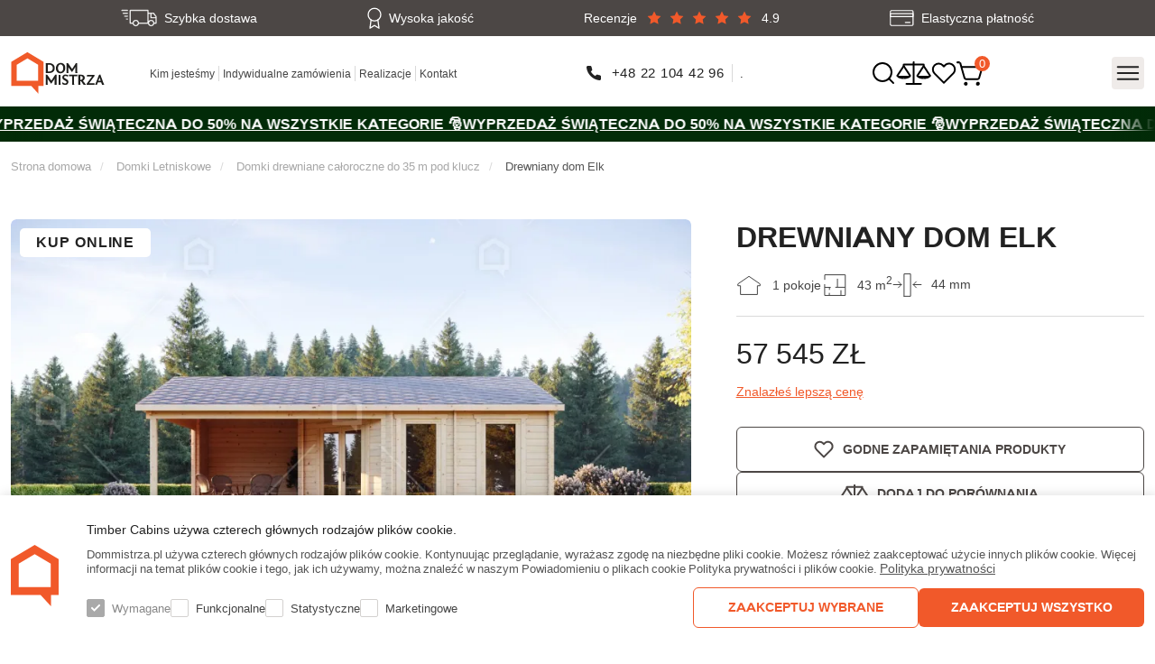

--- FILE ---
content_type: text/html; charset=UTF-8
request_url: https://dommistrza.pl/elk/
body_size: 29958
content:

<!DOCTYPE html>
<html lang="pl">
<head>
    <meta charset="UTF-8">
    <meta http-equiv="X-UA-Compatible" content="IE=edge">
    <meta name="viewport" content="width=device-width, initial-scale=1.0, maximum-scale=1">
    <title>Drewniany dom Elk 42.88 m² za 57,545 zł</title>
        <meta name="description" content="Drewniany dom Elk 42.88 m² za jedyne 57,545 zł. Wysokiej jakości Drewniany dom Elk, zgodnie z Twoimi życzeniami. Możemy to zrobić zaledwie od 6 do 8 tygodni.">
    <meta name="robots" content="index, follow, max-snippet:-1, max-video-preview:-1, max-image-preview:large">
    <link rel="icon" sizes="32x32" href="/build/images/timber/shop/icons/favicon-32x32.png">
    <link rel="icon" sizes="192x192" href="/build/images/timber/shop/icons/favicon-192x192.png">
    <link rel="apple-touch-icon" href="/build/images/timber/shop/icons/favicon-180x180.png">

        
        <meta property="og:title" content="Drewniany dom Elk 42.88 m² za 57,545 zł" />
    <meta property="og:type"  content="website" />
    <meta property="og:image" content="/uploads/product/118/medinis_namas_elk_664c51e1c66dd-886x590.webp" />
    <meta property="og:url"   content="https://dommistrza.pl/elk/" />
            
                
                    
        
        
                    <link rel="alternate" href="https://meistronamai.lt/elk/" hreflang="lt" />
                            
        
                            
                    <link rel="alternate" href="https://dommistrza.pl/elk/" hreflang="pl" />
                                                
                                                <link hreflang="x-default" href="https://maestrocabins.co.uk/elk/" rel="alternate">
                    
        
                    <link rel="alternate" href="https://maestrocabins.co.uk/elk/" hreflang="en-GB" />
                            
        
        
                    <link rel="alternate" href="https://maestrochalet.fr/elk/" hreflang="fr" />
                            
        
        
                    <link rel="alternate" href="https://meistaramajas.lv/elk/" hreflang="lv" />
                            
        
        
                    <link rel="alternate" href="https://maestroholzbau.de/elk/" hreflang="de" />
                            
        
        
                    <link rel="alternate" href="https://maestrotuinhuizen.nl/elk/" hreflang="nl" />
                            
        
        
                    <link rel="alternate" href="https://maestrocase.it/elk/" hreflang="it" />
                            
        
        
                    <link rel="alternate" href="https://maestrocasas.pt/elk/" hreflang="pt" />
                            
        
        
                    <link rel="alternate" href="https://maestrocasas.es/elk/" hreflang="es" />
                            
        
        
                    <link rel="alternate" href="https://maestrofahaz.hu/elk/" hreflang="hu" />
                                                
        
        
                    <link rel="alternate" href="https://maestrocasas.gr/elk/" hreflang="el" />
                            
        
        
                    <link rel="alternate" href="https://maestrodomy.sk/elk/" hreflang="sk" />
                            
        
        
                    <link rel="alternate" href="https://maestrodomy.cz/elk/" hreflang="cs" />
            

    
                <link rel="canonical" href="https://dommistrza.pl/elk/" />
                <link rel="stylesheet" href="/build/5564.0bf17192.css"><link rel="stylesheet" href="/build/app.998802e8.css">
    
                                                                                                                                                            <!-- Google Tag Manager -->
        <script>
            async function loadGTM() {
                const unixTimestampMillis = Date.now();
                let event_id = "2n4rvk0b9ek8l8j38vdaulo7qh" + unixTimestampMillis;

                let region = "PL";
                let hashedCountry = region ? await sha256Hash(region) : "";

                let fbc = "";
                let fbp = "";

                let data = {
                    'event': 'PageView',
                    'event_id': event_id,
                    'country': hashedCountry,
                    'client_ip_address': "18.191.137.245",
                    'client_user_agent': "Mozilla/5.0 (Macintosh; Intel Mac OS X 10_15_7) AppleWebKit/537.36 (KHTML, like Gecko) Chrome/131.0.0.0 Safari/537.36; ClaudeBot/1.0; +claudebot@anthropic.com)",
                    'external_id': "2n4rvk0b9ek8l8j38vdaulo7qh"
                }

                if (fbc) {
                    data.fbc = fbc;
                }

                if (fbp) {
                    data.fbp = fbp;
                }

                window.dataLayer = window.dataLayer || [];
                window.dataLayer.push(data);

                (function (w, d, s, l, i) {
                    w[l] = w[l] || [];
                    w[l].push({
                        'gtm.start':
                            new Date().getTime(), event: 'gtm.js'
                    });
                    var f = d.getElementsByTagName(s)[0],
                        j = d.createElement(s), dl = l != 'dataLayer' ? '&l=' + l : '';
                    j.async = true;
                    j.src =
                        'https://www.googletagmanager.com/gtm.js?id=' + i + dl;
                    f.parentNode.insertBefore(j, f);
                })(window, document, 'script', 'dataLayer', 'GTM-MNV2MMC');

                fetch('/track-contact', {
                    method: 'POST',
                    headers: {'Content-Type': 'application/json'},
                    body: JSON.stringify({
                        event_id: event_id,
                        event_name: "PageView",
                        referer: document.referrer
                    })
                });
            }
        </script>
        <!-- End Google Tag Manager -->
    
    
                
            <script>
            function getUserId() {

                let session_id = '';
                let user_id = '';
                let utm_campaign = '';
                let ga_cookie = document.cookie.split('; ').find(row => row.startsWith('_ga_'));
                if (document.cookie.split('; ').find(row => row.startsWith('_ga'))) {
                    user_id = document.cookie.split('; ').find(row => row.startsWith('_ga')).split('=')[1].split('.').slice(2).join('.');
                }

                if (ga_cookie) {
                    session_id = ga_cookie.split('=')[1].split('.')[2];
                }

                if (sessionStorage.getItem('utm_campaign')) {
                    utm_campaign = sessionStorage.getItem('utm_campaign');
                }
                return 'user_id: ' + user_id + ', session_id: ' + session_id + ', utm_campaign: ' + utm_campaign;
            }

            (function (d, t) {
                var v = d.createElement(t),
                    s = d.getElementsByTagName(t)[0];
                v.onload = function () {
                    window.voiceflow.chat.load({
                        verify: {
                            projectID: '663cb7064501af0901e555a0'
                        },
                        url: 'https://general-runtime.voiceflow.com/',
                        versionID: 'production',
                        userID: getUserId()
                    }).then(() => {

                        (function fixVFDesktop() {
                            const MEDIA = '(min-width: 768px)';

                            function run() {
                                const host = document.querySelector('#voiceflow-chat');
                                if (!host || !host.shadowRoot) {
                                    requestAnimationFrame(run);
                                    return;
                                }

                                const root = host.shadowRoot;

                                if (!root.querySelector('style[data-vf-desktop-fix]')) {
                                    const st = document.createElement('style');
                                    st.setAttribute('data-vf-desktop-fix', '1');
                                    st.textContent = `
                                        @media ${MEDIA} {
                                          :host, div[class*="vfrc-widget--chat"] {
                                            height: auto !important;
                                            max-height: none !important;

                                          }

                                          article[class*="vfrc-chat"] {
                                            --vf-max-h: min(80vh, 560px);
                                            height: auto !important;
                                            max-height: var(--vf-max-h) !important;
                                            overflow: hidden !important;
                                            display: flex !important;
                                            flex-direction: column !important;
                                          }

                                          article[class*="vfrc-chat"] > header,
                                          article[class*="vfrc-chat"] > footer {
                                            flex: 0 0 auto !important;
                                          }

                                          main[class*="vfrc-chat__dialog"] {
                                            flex: 1 1 auto !important;
                                            min-height: 0 !important;
                                            overflow: auto !important;
                                            overscroll-behavior: contain !important;
                                          }

                                          div[class*="c-jJnANo"] { padding: 22px 30px !important; }
                                        }`;
                                    root.appendChild(st);
                                }

                                ['article[class*="vfrc-chat"]', 'main[class*="vfrc-chat__dialog"]']
                                    .forEach(sel => {
                                        const el = root.querySelector(sel);
                                        if (el) {
                                            el.style.removeProperty('height');
                                            el.style.removeProperty('max-height');
                                            el.style.removeProperty('overflow');
                                        }
                                    });
                            }

                            run();
                            const mq = window.matchMedia(MEDIA);
                            (mq.addEventListener ? mq.addEventListener('change', run) : mq.addListener(run));
                            window.addEventListener('resize', run);
                        })();

                        var isMobile = window.innerWidth <= 1024;
                        var lastOpenTime = localStorage.getItem('chatOpenTime');
                        var currentTime = new Date().getTime();
                        var timeDiff = currentTime - new Date(lastOpenTime).getTime();
                        var timeLimit = 35 * 60 * 1000; // 35 minutes

                        if (lastOpenTime && timeDiff > timeLimit) {
                            setTimeout(function () {
                                // window.voiceflow.chat.open();
                                // localStorage.setItem('chatIsOpen', 'true');
                                // localStorage.setItem('chatOpenTime', new Date().toISOString());
                            }, (isMobile) ? 15000 : 5000);
                        } else if (!lastOpenTime || localStorage.getItem('chatIsOpen') !== 'true') {
                            setTimeout(function () {
                                // window.voiceflow.chat.open();
                                // localStorage.setItem('chatIsOpen', 'true');
                                // localStorage.setItem('chatOpenTime', new Date().toISOString());
                            }, (isMobile) ? 15000 : 5000);
                        } else {
                            window.voiceflow.chat.close();
                        }
                    });
                }
                v.src = "https://cdn.voiceflow.com/widget/bundle.mjs";
                v.type = "text/javascript";
                s.parentNode.insertBefore(v, s);
            })(document, 'script');
        </script>
    
                                                                                                                                                                                            
    
    <!-- TrustBox script -->
    <script type="text/javascript" src="//widget.trustpilot.com/bootstrap/v5/tp.widget.bootstrap.min.js" async></script>
    <!-- End TrustBox script -->

    </head>

<body class="product">
        <!-- Google Tag Manager (noscript) -->
    <noscript>
        <iframe src="https://www.googletagmanager.com/ns.html?id=GTM-MNV2MMC"
                height="0" width="0" style="display:none;visibility:hidden"></iframe>
    </noscript>
    <!-- End Google Tag Manager (noscript) -->
    

    

<header>
    <div class="searchbar">
        <div class="wrap">
            <form method="GET" action="/search-pl/">
                <div class="search-input">
                    <input name="query" class="live-search" type="text"
                           placeholder="Wpisz czego szukasz">
                    <button type="submit"></button>
                </div>
                <div class="search-dropdown">
                </div>
            </form>
            <button type="button" class="close"></button>
        </div>
    </div>
    <div class="infobar">
        <div class="wrap">
            <div class="delivery">Szybka dostawa</div>
            <div class="quality">Wysoka jakość</div>
            <div class="rating"
                 onclick="window.location.href='/review-pl/';"
                 style="cursor: pointer;">
                <span>Recenzje</span>
                <div class="stars">
                                                                                                                <div class="star on"></div>
                                                                                                <div class="star on"></div>
                                                                                                <div class="star on"></div>
                                                                                                <div class="star on"></div>
                                                                                                <div class="star on"></div>
                                                            </div>
                <span>4.9</span>
            </div>
            <div class="payment">Elastyczna płatność</div>
        </div>
    </div>
    <div class="mainbar">
        <div class="wrap">
            <a href="/" class="logo"><img
                        width="121" height="54"
                        src="/uploads/region/PL-64180c4239a73.svg"
                        alt="dommistrza.pl"></a>
            <ul class="info-list">
                <li>
                    <a href="/kim-jestesmy/">Kim jesteśmy</a>
                </li>
                <li>
                    <a href="/indywidualne-zamowienia/">Indywidualne zamówienia</a>
                </li>
                <li>
                    <a href="/realizacje/">Realizacje</a>
                </li>
                <li>
                    <a href="/kontakt/">Kontakt</a>
                </li>
            </ul>
            <ul class="contact-list">
                <li>
                                                                                                    <a class="header-phone-link track-contact" data-type="phone"
                                                            data-href="tel:+48 22 104 42 96"
                                data-value="+48 22 104 42 96"
                                                >+48 22 104 42 96</a>
                </li>
                <li>.</li>
            </ul>
            <div class="buttons">
                <button type="button" class="search-btn"></button>
                <a href="/compare-pl/" class="compare-btn"
                   data-count="0"></a>
                <a href="/wishlist-pl/" class="wishlist-btn"
                   data-count="0"></a>
                                    <div class="cart-btn">
                        


<a href="#" class="cart-ico" data-count="0"></a>
<div class="cart-dropdown">
            <p>Twój koszyk jest pusty</p>
    </div>
<script>
    function gtm_event_remove_from_cart(element) {
        if(typeof dataLayer !== 'undefined') {
            dataLayer.push({ ecommerce: null });  // Clear the previous ecommerce object.
            dataLayer.push({
                event: "remove_from_cart",
                ecommerce: {
                    currency: "PLN",
                    value: parseInt($(element).attr('data-price')) - parseInt($(element).attr('data-discount')),
                    items: [
                        {
                            item_id: $(element).attr('data-code'),
                            item_name: $(element).attr('data-name'),
                            affiliation: "TimberCabins pl",
                            discount: parseInt($(element).attr('data-discount')),
                            price: parseInt($(element).attr('data-price')),
                            item_variant: $(element).attr('data-wall-name'),
                            item_category: $(element).attr('data-category'),
                            quantity: 1
                        }
                    ]
                }
            });
        }
    }
</script>                    </div>
                            </div>
            <button type="button" class="find-btn">Znajdź nas</button>
        </div>
    </div>
    
<div class="navbar">
    <div class="wrap">
        <nav>
            <ul>
                <li>
                    <a href="/rabat/">Rabat</a>
                </li>
                                                                                        <li class="">
                                <a href="/wszystkie-domy/">Wszystkie domy</a>
                                                            </li>
                                                    <li class="">
                                <a href="/kupic-przez-internet/">Kup przez internet</a>
                                                            </li>
                                                    <li class="has-child">
                                <a href="/domy-modulowe/">Domy modułowe</a>
                                                                    <div class="megamenu">
                                        <ul>
                                                                                            <li>
                                                    <a href="/domy-modulowe/domy-do-30-m2/">Domy do 30 m2</a>
                                                </li>
                                                                                            <li>
                                                    <a href="/domy-modulowe/domy-30-60-m2/">Domy 30-60 m2</a>
                                                </li>
                                                                                            <li>
                                                    <a href="/domy-modulowe/domy-od-60-m2/">Domy od 60 m2</a>
                                                </li>
                                                                                            <li>
                                                    <a href="/domy-modulowe/domy-z-czesciowym-wykonczeniem/">Domy z częściowym wykończeniem</a>
                                                </li>
                                                                                            <li>
                                                    <a href="/domy-modulowe/domy-w-pelni-wykonczone/">Domy w pełni wykończone</a>
                                                </li>
                                                                                    </ul>
                                    </div>
                                                            </li>
                                                    <li class="has-child">
                                <a href="/domy-drewniane/">Domy drewniane</a>
                                                                    <div class="megamenu">
                                        <ul>
                                                                                            <li>
                                                    <a href="/domy-drewniane/domki-drewniane-na-dzialke/">Domki drewniane na działkę</a>
                                                </li>
                                                                                            <li>
                                                    <a href="/domy-drewniane/tanie-domy/">Tanie domy</a>
                                                </li>
                                                                                            <li>
                                                    <a href="/domy-drewniane/male-domy/">Małe domy</a>
                                                </li>
                                                                                            <li>
                                                    <a href="/domy-drewniane/domki-brda/">Domki Brda</a>
                                                </li>
                                                                                            <li>
                                                    <a href="/domy-drewniane/domki-z-bali/">Domki z bali</a>
                                                </li>
                                                                                            <li>
                                                    <a href="/domy-drewniane/domy-70m2-bez-pozwolenia/">Domy 70m² bez pozwolenia</a>
                                                </li>
                                                                                            <li>
                                                    <a href="/domy-drewniane/domki-drewniane-caloroczne-do-35-m-pod-klucz/">Domki drewniane całoroczne do 35 m pod klucz</a>
                                                </li>
                                                                                    </ul>
                                    </div>
                                                            </li>
                                                    <li class="">
                                <a href="/domki-letniskowe/">Domki Letniskowe</a>
                                                            </li>
                                                    <li class="has-child">
                                <a href="/domki-ogrodowe/">Domki ogrodowe</a>
                                                                    <div class="megamenu">
                                        <ul>
                                                                                            <li>
                                                    <a href="/domki-ogrodowe/saunas/">Sauny ogrodowe zewnętrzne</a>
                                                </li>
                                                                                            <li>
                                                    <a href="/domki-ogrodowe/kioski/">Kioski handlowe drewniane</a>
                                                </li>
                                                                                            <li>
                                                    <a href="/domki-ogrodowe/camping-pods/">Kapsuły kempingowe (domek hobbita)</a>
                                                </li>
                                                                                            <li>
                                                    <a href="/domki-ogrodowe/domki-narzedziowe-drewniane/">Domki narzędziowe drewniane</a>
                                                </li>
                                                                                            <li>
                                                    <a href="/domki-ogrodowe/studio/">Studio ogrodowe</a>
                                                </li>
                                                                                    </ul>
                                    </div>
                                                            </li>
                                                    <li class="">
                                <a href="/garaze-drewniane/">Garaże Drewniane</a>
                                                            </li>
                                                    <li class="has-child">
                                <a href="/wiaty-drewniane/">Wiaty drewniane</a>
                                                                    <div class="megamenu">
                                        <ul>
                                                                                            <li>
                                                    <a href="/wiaty-drewniane/altany-ogrodowe/">Altany ogrodowe</a>
                                                </li>
                                                                                            <li>
                                                    <a href="/wiaty-drewniane/wiaty-garazowe/">Wiaty garażowe</a>
                                                </li>
                                                                                    </ul>
                                    </div>
                                                            </li>
                                                                        </ul>
        </nav>
    </div>
</div>
    <div class="marquee">
    <a href="/rabat" class="marquee-link">
        <div class="marquee-track">
            <span aria-hidden="true">Wyprzedaż świąteczna  do 50% na wszystkie kategorie 🎅</span>
            <span aria-hidden="true">Wyprzedaż świąteczna  do 50% na wszystkie kategorie 🎅</span>
            <span aria-hidden="true">Wyprzedaż świąteczna  do 50% na wszystkie kategorie 🎅</span>
            <span aria-hidden="true">Wyprzedaż świąteczna  do 50% na wszystkie kategorie 🎅</span>
            <span aria-hidden="true">Wyprzedaż świąteczna  do 50% na wszystkie kategorie 🎅</span>
            <span aria-hidden="true">Wyprzedaż świąteczna  do 50% na wszystkie kategorie 🎅</span>
            <span aria-hidden="true">Wyprzedaż świąteczna  do 50% na wszystkie kategorie 🎅</span>
            <span aria-hidden="true">Wyprzedaż świąteczna  do 50% na wszystkie kategorie 🎅</span>
            <span aria-hidden="true">Wyprzedaż świąteczna  do 50% na wszystkie kategorie 🎅</span>
            <span aria-hidden="true">Wyprzedaż świąteczna  do 50% na wszystkie kategorie 🎅</span>
        </div>
    </a>
</div>
    <div class="find-aside" data-back="Main menu">
        <div class="title">Znajdź nas</div>
                <ul>
                                            
                                                                                                        <li><a target="_blank" href="https://maestrodomy.cz/"><img
                                src="/static/timber/shop/flags/cs.svg"
                                alt="CZ">CZ
                    </a></li>                                            
                                                                    <li><a target="_blank" href="https://maestroholzbau.de/"><img
                                src="/static/timber/shop/flags/de.svg"
                                alt="DE">DE
                    </a></li>                                            
                                                                    <li><a target="_blank" href="https://maestrocasas.es/"><img
                                src="/static/timber/shop/flags/es.svg"
                                alt="ES">ES
                    </a></li>                                            
                                                                    <li><a target="_blank" href="https://maestrochalet.fr/"><img
                                src="/static/timber/shop/flags/fr.svg"
                                alt="FR">FR
                    </a></li>                                            
                                                                    <li><a target="_blank" href="https://maestrocasas.gr/"><img
                                src="/static/timber/shop/flags/gr.svg"
                                alt="GR">GR
                    </a></li>                                            
                                                                    <li><a target="_blank" href="https://maestrofahaz.hu/"><img
                                src="/static/timber/shop/flags/hu.svg"
                                alt="HU">HU
                    </a></li>                                            
                                                                    <li><a target="_blank" href="https://maestrocase.it/"><img
                                src="/static/timber/shop/flags/it.svg"
                                alt="IT">IT
                    </a></li>                                            
                                                                    <li><a target="_blank" href="https://meistronamai.lt/"><img
                                src="/static/timber/shop/flags/lt.svg"
                                alt="LT">LT
                    </a></li>                                            
                                                                    <li><a target="_blank" href="https://meistaramajas.lv/"><img
                                src="/static/timber/shop/flags/lv.svg"
                                alt="LV">LV
                    </a></li>                                            
                                                                    <li><a target="_blank" href="https://maestrotuinhuizen.nl/"><img
                                src="/static/timber/shop/flags/nl.svg"
                                alt="NL">NL
                    </a></li>                                            
                                                                                            
                                                                    <li><a target="_blank" href="https://maestrocasas.pt/"><img
                                src="/static/timber/shop/flags/pt.svg"
                                alt="PT">PT
                    </a></li>                                            
                                                                    <li><a target="_blank" href="https://maestrodomy.sk/"><img
                                src="/static/timber/shop/flags/sk.svg"
                                alt="SK">SK
                    </a></li>                                            
                                                                                                        <li><a target="_blank" href="https://maestrocabins.co.uk/"><img
                                src="/static/timber/shop/flags/uk.svg"
                                alt="UK">UK
                    </a></li>                    </ul>
        <button type="button" class="close-aside"></button>
    </div>
</header>


<main>
        <div class="wrap">
                                                                                                                                                                                        
<div class="breadcrumb">
    <a href="/">Strona domowa</a>
            
                <a class="breadcrumb-level1" href="/domki-letniskowe/">Domki Letniskowe</a>                        <a class="breadcrumb-level2" href="/domki-letniskowe/">Domki drewniane całoroczne do 35 m pod klucz</a>                <a class="breadcrumb-level3" href="/elk/">Drewniany dom Elk</a>
    </div>                        <div class="flash" id="flash"></div>
                                                            <div class="product-wrap">
                <div class="left">
                    <div class="photo">
    <div class="main-photo">
        


<div class="tags">
                    <div class="tag web">KUP ONLINE</div>
                        

    
    </div>        <div class="main-photo-slider">
                            <div>
                    <a href="/uploads/product/118/medinis_namas_elk_664c51e1c66dd.webp" class="item"><img
                                srcset="/uploads/product/118/medinis_namas_elk_664c51e1c66dd-886x590.webp, /uploads/product/118/medinis_namas_elk_664c51e1c66dd-566x376.webp 600w"
                                sizes="(max-width: 600px) 100vw, 100vw"
                                src="/uploads/product/118/medinis_namas_elk_664c51e1c66dd-886x590.webp"
                                alt="medinis namas elk 664c51e1c66dd"></a>
                </div>
                                                                                        <div>
                        <a href="/uploads/product/118/medinis_namas_elk_664c51d8a622f.webp" class="item">
                            <img
                                    data-lazy="/uploads/product/118/medinis_namas_elk_664c51d8a622f-886x590.webp"
                                    data-lazy-srcset="/uploads/product/118/medinis_namas_elk_664c51d8a622f-548x364.webp 500w"
                                    alt="medinis namas elk 664c51d8a622f"></a>
                    </div>
                                                                <div>
                        <a href="/uploads/product/118/medinis_namas_elk_664c51dd67fa7.webp" class="item">
                            <img
                                    data-lazy="/uploads/product/118/medinis_namas_elk_664c51dd67fa7-886x590.webp"
                                    data-lazy-srcset="/uploads/product/118/medinis_namas_elk_664c51dd67fa7-548x364.webp 500w"
                                    alt="medinis namas elk 664c51dd67fa7"></a>
                    </div>
                                                                <div>
                        <a href="/uploads/product/118/medinis_namas_elk_664c51e8d28ab.webp" class="item">
                            <img
                                    data-lazy="/uploads/product/118/medinis_namas_elk_664c51e8d28ab-886x590.webp"
                                    data-lazy-srcset="/uploads/product/118/medinis_namas_elk_664c51e8d28ab-548x364.webp 500w"
                                    alt="medinis namas elk 664c51e8d28ab"></a>
                    </div>
                                                                <div>
                        <a href="/uploads/product/118/medinis_namas_elk_664c51e64e5a3.webp" class="item">
                            <img
                                    data-lazy="/uploads/product/118/medinis_namas_elk_664c51e64e5a3-886x590.webp"
                                    data-lazy-srcset="/uploads/product/118/medinis_namas_elk_664c51e64e5a3-548x364.webp 500w"
                                    alt="medinis namas elk 664c51e64e5a3"></a>
                    </div>
                                                                <div>
                        <a href="/uploads/product/118/elk_64faf68de5043.webp" class="item">
                            <img
                                    data-lazy="/uploads/product/118/elk_64faf68de5043-886x590.webp"
                                    data-lazy-srcset="/uploads/product/118/elk_64faf68de5043-548x364.webp 500w"
                                    alt="elk 64faf68de5043"></a>
                    </div>
                                                </div>
    </div>
            <div class="thumb-gallery">
            <button type="button" class="prev"></button>
            <div class="thumb-gallery-slider">
                                    <div>
                        <div class="item"><img
                                    src="/uploads/product/118/medinis_namas_elk_664c51e1c66dd-110x80.webp"
                                    alt="medinis namas elk 664c51e1c66dd"></div>
                    </div>
                                                                                                                <div>
                            <div class="item"><img
                                        src="/uploads/product/118/medinis_namas_elk_664c51d8a622f-110x80.webp"
                                        alt="medinis namas elk 664c51d8a622f"></div>
                        </div>
                                                                                <div>
                            <div class="item"><img
                                        src="/uploads/product/118/medinis_namas_elk_664c51dd67fa7-110x80.webp"
                                        alt="medinis namas elk 664c51dd67fa7"></div>
                        </div>
                                                                                <div>
                            <div class="item"><img
                                        src="/uploads/product/118/medinis_namas_elk_664c51e8d28ab-110x80.webp"
                                        alt="medinis namas elk 664c51e8d28ab"></div>
                        </div>
                                                                                <div>
                            <div class="item"><img
                                        src="/uploads/product/118/medinis_namas_elk_664c51e64e5a3-110x80.webp"
                                        alt="medinis namas elk 664c51e64e5a3"></div>
                        </div>
                                                                                <div>
                            <div class="item"><img
                                        src="/uploads/product/118/elk_64faf68de5043-110x80.webp"
                                        alt="elk 64faf68de5043"></div>
                        </div>
                                                                </div>
            <button type="button" class="next"></button>
        </div>
    </div>                                                <div class="posters">
                                                    </div>
                        <div class="specifications">
    <div class="title">Dane techniczne</div>
                                <div class="item">
                <div class="icon"><img
                            src="/build/images/timber/shop/icons/general-space.svg"
                            alt=""></div>
                <div class="title">
                    <p>Powierzchnia całkowita</p>
                </div>
                                    <div class="value">
                        <p>42.88 m<sup>2</sup></p>
                    </div>
                            </div>
                                        <div class="item">
                <div class="icon"><img
                            src="/build/images/timber/shop/icons/useful-space.svg"
                            alt=""></div>
                <div class="title">
                    <p>Powierzchnia użytkowa ( Od )</p>
                </div>
                                    <div class="value">
                        <p>23.20 m<sup>2</sup></p>
                    </div>
                            </div>
                                        <div class="item">
                <div class="icon"><img
                            src="/build/images/timber/shop/icons/terrace-space.svg"
                            alt=""></div>
                <div class="title">
                    <p>Taras / balkon</p>
                </div>
                                    <div class="value">
                        <p>16.48 m<sup>2</sup></p>
                    </div>
                            </div>
                                        <div class="item">
                <div class="icon"><img
                            src="/build/images/timber/shop/icons/zones-count.svg"
                            alt=""></div>
                <div class="title">
                    <p>Liczba pokoi</p>
                </div>
                                    <div class="value">
                        <p>1 </p>
                    </div>
                            </div>
                                                            <div class="item">
                <div class="icon"><img
                            src="/build/images/timber/shop/icons/bedrooms.svg"
                            alt=""></div>
                <div class="title">
                    <p>Liczba sypialni</p>
                </div>
                                    <div class="value">
                        <p>1 </p>
                    </div>
                            </div>
                                        <div class="item">
                <div class="icon"><img
                            src="/build/images/timber/shop/icons/wc-count.svg"
                            alt=""></div>
                <div class="title">
                    <p>WC strefa</p>
                </div>
                                    <div class="value">
                        <p>1 </p>
                    </div>
                            </div>
                                        <div class="item">
                <div class="icon"><img
                            src="/build/images/timber/shop/icons/wall-height.svg"
                            alt=""></div>
                <div class="title">
                    <p>Wysokość ściany</p>
                </div>
                                    <div class="value">
                        <p>2599 mm</p>
                    </div>
                            </div>
                                        <div class="item">
                <div class="icon"><img
                            src="/build/images/timber/shop/icons/roof-type.svg"
                            alt=""></div>
                <div class="title">
                    <p>Rodzaj dachu</p>
                </div>
                                    <div class="value">
                        <p>Dwuspadowy </p>
                    </div>
                            </div>
                                                                                                                                            <div class="item">
                <div class="icon"><img
                            src="/build/images/timber/shop/icons/wall-width.svg"
                            alt=""></div>
                <div class="title">
                    <p>Grubość balika</p>
                </div>
                                                        <div class="value ">
                        <p>44 mm</p>
                                            </div>
                            </div>
                                    </div>
                </div>
                <div class="right">
                    <h1>Drewniany dom Elk</h1>
                    <div class="main-info">
                        <div class="col">
                            
<div class="props">
    <div><p> 1  pokoje</p></div>
    <div><p>
                             43  m<sup>2</sup>
                    </p></div>
                        <div><p>44 mm</p></div>
            </div>
                        </div>
                        <div class="col">
                                                                                        <div class="price">
                                    <p class="product-price inner"
                                       data-price="0"
                                       data-curr="zł"
                                       data-text="ㅤ">57 545 zł
                                                                                    <span>ㅤ</span></p>
                                </div>
                                                        <button type="button"
                                    id="popup-price">Znalazłeś lepszą cenę</button>
                        </div>
                    </div>
                    <div class="double-buttons">
                        <!-- if in wishlist add .active -->
                        <button type="button" id="toWishlist" class="toWishlist"
                                data-id="118"
                                data-price="57545"
                                data-name="Drewniany dom Elk"
                                data-code="TC0040"
                                data-discount="0"
                                data-trans-add="Godne zapamiętania produkty"
                                data-trans-remove="ForgetZapomnij o"
                                class="active">Godne zapamiętania produkty</button>
                        <button type="button" id="toCompare"
                                data-id="118"
                                data-trans-add="Dodaj do porównania"
                                data-trans-remove="Usuń z porównania">
                                                            Dodaj do porównania
                                                    </button>
                    </div>
                    <form id="additionalChoicesForm" class="additional-choices">
                        <button type="button" class="additional-choices__dropdown">Dodatkowe możliwości wyboru</button>
                        <div class="choicesView">
                            
<div class="title">Dodatkowe możliwości wyboru</div>
                        <div class="input">
                <label>Grubość ścian
                    <div class="i" data-destination="grubosc-scian"></div>
                </label>
                <div class="input-frame">
                    <select class="additional-choice" name="attribute[162]" id="wall-selector">
                                                                                                                                    <option data-price="57545"
                                        data-attr="wall-width"
                                        data-name="44mm"
                                        data-discount=""
                                        value="70"
                                        selected                                                                                >44mm (57 545 zł)                                </option>

                                
                                                                                                    
                                                                                                                <option data-price="59074"
                                        data-attr="wall-width"
                                        data-name="44mm z opcją izolacji"
                                        data-discount=""
                                        value="71"
                                                                                                                        >44mm z opcją izolacji (59 074 zł)                                </option>

                                
                                
                                                                                                                <option data-price="78350"
                                        data-attr="wall-width"
                                        data-name="68mm"
                                        data-discount=""
                                        value="72"
                                                                                                                        >68mm (78 350 zł)                                </option>

                                
                                
                                                                                                                <option data-price="80274"
                                        data-attr="wall-width"
                                        data-name="68mm z opcją izolacji"
                                        data-discount=""
                                        value="73"
                                                                                                                        >68mm z opcją izolacji (80 274 zł)                                </option>

                                
                                
                                                                        </select>
                </div>
                <input type="hidden" value="44mm" id="wallInput">
                            </div>
                                <div class="input">
                <label>Izolacja
                    <div class="i" data-destination="izolacja"></div>
                </label>
                <div class="select custom" name="attribute[312]">
                    <div class="frame" data-chosen="Wybrany"
                         data-default="Wybierz produkt">
                        <p>Wybierz produkt</p>
                    </div>
                    <div class="dropdown">
                        <div class="inner">
                            <option value="">Wybierz produkt</option>
                                                                <label for="type_118" class="checkbox">
                                        <input class="additional-choice-multiple" data-price="24267"
                                            name="attribute[118][option][32516]"
                                            id="type_118" type="checkbox"
                                            data-attr="warming"
                                            value="32516"
                                            disabled                                                                                                                                    data-warming-type="wall"
                                        >
                                        <span class="c-box"></span>
                                        <span class="c-text">Izolacja ścian (+24 267 zł)</span>
                                    </label>
                                                                <label for="type_119" class="checkbox">
                                        <input class="additional-choice-multiple" data-price="9676"
                                            name="attribute[119][option][32517]"
                                            id="type_119" type="checkbox"
                                            data-attr="warming"
                                            value="32517"
                                            disabled                                                                                                                                    data-warming-type="roof"
                                        >
                                        <span class="c-box"></span>
                                        <span class="c-text">Izolacja dachu (+9 676 zł)</span>
                                    </label>
                                                                <label for="type_120" class="checkbox">
                                        <input class="additional-choice-multiple" data-price="837"
                                            name="attribute[120][option][32518]"
                                            id="type_120" type="checkbox"
                                            data-attr="warming"
                                            value="32518"
                                                                                                                                                                                data-warming-type="floor"
                                        >
                                        <span class="c-box"></span>
                                        <span class="c-text">Izolacja podłogi (+837 zł)</span>
                                    </label>
                                                    </div>
                    </div>
                </div>
                            </div>
                                <div class="input">
                <label>Pokrycie dachu
                    <div class="i" data-destination="pokrycie-dachu"></div>
                </label>
                <div class="input-frame">
                    <select class="additional-choice" name="attribute[152]" id="">
                                                    <option value="">Wybierz produkt</option>
                                                                                                                                    <option data-price="11705"
                                        data-attr="roof-type"
                                        data-name="Klej bitumiczny"
                                        data-discount=""
                                        value="44"
                                                                                                                        >Klej bitumiczny (+11 705 zł)                                </option>

                                
                                
                                                                                                                <option data-price="3308"
                                        data-attr="roof-type"
                                        data-name="Płytki bitumiczne"
                                        data-discount=""
                                        value="45"
                                                                                                                        >Płytki bitumiczne (+3 308 zł)                                </option>

                                
                                
                                                                                                                <option data-price="9599"
                                        data-attr="roof-type"
                                        data-name="Blaszane pokrycie dachowe (profil trapezowy)"
                                        data-discount=""
                                        value="142"
                                                                                                                        >Blaszane pokrycie dachowe (profil trapezowy) (+9 599 zł)                                </option>

                                
                                
                                                                                                                <option data-price="10068"
                                        data-attr="roof-type"
                                        data-name="Blaszane pokrycie dachowe (FEB)"
                                        data-discount=""
                                        value="143"
                                                                                                                        >Blaszane pokrycie dachowe (FEB) (+10 068 zł)                                </option>

                                
                                
                                                                                                                <option data-price="12563"
                                        data-attr="roof-type"
                                        data-name="Pokrycie dachowe z cementu włóknistego"
                                        data-discount=""
                                        value="144"
                                                                                                                        >Pokrycie dachowe z cementu włóknistego (+12 563 zł)                                </option>

                                
                                
                                                                        </select>
                </div>
                <input type="hidden" value="44mm" id="wallInput">
                            </div>
                                <div class="input">
                <label>System odprowadzania wody deszczowej
                    <div class="i" data-destination="system-odprowadzania-wody-deszczowej"></div>
                </label>
                <div class="input-frame">
                    <select class="additional-choice" name="attribute[202]" id="">
                                                    <option value="">Wybierz produkt</option>
                                                                                                                                    <option data-price="2711"
                                        data-attr="rain-system"
                                        data-name="Metal"
                                        data-discount=""
                                        value="180"
                                                                                                                        >Metal (+2 711 zł)                                </option>

                                
                                
                                                                                                                <option data-price="1926"
                                        data-attr="rain-system"
                                        data-name="Plastik"
                                        data-discount=""
                                        value="181"
                                                                                                                        >Plastik (+1 926 zł)                                </option>

                                
                                
                                                                        </select>
                </div>
                <input type="hidden" value="44mm" id="wallInput">
                            </div>
                                <div class="input">
                <label>Linia srebrna
                    <div class="i" data-destination="linia-srebrna"></div>
                </label>
                <div class="input-frame">
                    <select class="additional-choice" name="attribute[212]" id="">
                                                    <option value="">Wybierz produkt</option>
                                                                                                                                    <option data-price="0"
                                        data-attr="doors"
                                        data-name="Silver line"
                                        data-discount=""
                                        value="196"
                                        selected                                                                                >Silver line                                 </option>

                                
                                
                                                                                                                <option data-price="1790"
                                        data-attr="doors"
                                        data-name="Superior"
                                        data-discount=""
                                        value="263"
                                                                                                                        >Superior (+1 790 zł)                                </option>

                                
                                
                                                                                                                <option data-price="2226"
                                        data-attr="doors"
                                        data-name="Premium"
                                        data-discount=""
                                        value="264"
                                                                                                                        >Premium (+2 226 zł)                                </option>

                                
                                
                                                                        </select>
                </div>
                <input type="hidden" value="44mm" id="wallInput">
                                    <p class="choice-info-text">Drzwi Silver line są wliczone w cenę podstawową produktu.</p>
                            </div>
                                <div class="input">
                <label>Okna
                    <div class="i" data-destination="okna"></div>
                </label>
                <div class="input-frame">
                    <select class="additional-choice" name="attribute[222]" id="">
                                                    <option value="">Wybierz produkt</option>
                                                                                                                                    <option data-price="0"
                                        data-attr="windows"
                                        data-name="Silver line"
                                        data-discount=""
                                        value="204"
                                        selected                                                                                >Silver line                                 </option>

                                
                                
                                                                                                                <option data-price="4499"
                                        data-attr="windows"
                                        data-name="Superior"
                                        data-discount=""
                                        value="205"
                                                                                                                        >Superior (+4 499 zł)                                </option>

                                
                                
                                                                                                                <option data-price="5233"
                                        data-attr="windows"
                                        data-name="Premium"
                                        data-discount=""
                                        value="206"
                                                                                                                        >Premium (+5 233 zł)                                </option>

                                
                                
                                                                        </select>
                </div>
                <input type="hidden" value="44mm" id="wallInput">
                                    <p class="choice-info-text">Okna Silver Line są wliczone w cenę podstawową produktu.</p>
                            </div>
                                <div class="input">
                <label>Prace budowlane
                    <div class="i" data-destination="prace-budowlane"></div>
                </label>
                <div class="input-frame">
                    <select class="additional-choice" name="attribute[232]" id="">
                                                    <option value="">Wybierz produkt</option>
                                                                                                                                    <option data-price="8665"
                                        data-attr="construction"
                                        value="228"
                                                                                                                        >Tak (+8 665 zł)                                </option>
                                                                                                                                                <option data-price="0"
                                        data-attr="construction"
                                        value="229"
                                                                                                                        >Nie                                 </option>
                                                                                                        </select>
                </div>
                <input type="hidden" value="44mm" id="wallInput">
                                    <p class="choice-info-text">Prace budowlane obejmują tylko montaż części drewnianej.</p>
                            </div>
                                <div class="input">
                <label>Opcje dodatkowe
                    <div class="i" data-destination="opcje-dodatkowe"></div>
                </label>
                <div class="input-frame">
                    <select class="additional-choice" name="attribute[332]" id="">
                                                    <option value="">Wybierz produkt</option>
                                                                                                                                    <option data-price="0"
                                        data-attr="construction"
                                        value="244"
                                                                                                                        >Tak (+0 zł)                                </option>
                                                                                                                                                <option data-price="0"
                                        data-attr="construction"
                                        value="245"
                                                                                                                        >Nie                                 </option>
                                                                                                        </select>
                </div>
                <input type="hidden" value="44mm" id="wallInput">
                                    <p class="choice-info-text"> W zależności od wybranych opcji dodatkowych, ocieplimy ściany, podłogę, dach, położymy pokrycie dachowe i zainstalujemy system odprowadzania wody deszczowej.</p>
                            </div>
            


                        </div>
                    </form>
                    <div class="additional-choices__buttons">
                        <div class="double-buttons">
                            <button type="button" class="popup-request">Złóż zapytanie</button>
                                                        <button type="button" onclick="Cart.add(118, false, this)" id="addToCart"
                            data-price="57545"
                            data-name="Drewniany dom Elk"
                            data-code="TC0040"
                            data-category="Domki drewniane całoroczne do 35 m pod klucz"
                            data-discount="0"
                            class="addToCart">Kup online</button>
                                                    </div>
                    </div>
                    <div class="request__mobile">
                        <form name="contact_form_in_mobile" method="post" id="form" class="content" data-url="https://dommistrza.pl/elk/#form" data-entity="contact_form_in_mobile" enctype="multipart/form-data">
                        <div class="title">Złóż zapytanie</div>
                                <div class="row">
                                    <div class="double-input">
                                        <div class="input  required ">
                                            <div class="input-frame">
                                                <input type="text" id="contact_form_in_mobile_name" name="contact_form_in_mobile[name]" placeholder="Imię i nazwisko (wymagane)" class="form-control" />
                                            </div>
                                        </div>
                                        <div class="input  required ">
                                            <div class="input-frame">
                                                <input type="text" id="contact_form_in_mobile_email" name="contact_form_in_mobile[email]" placeholder="Adres e-mail" class="form-control" />
                                            </div>
                                        </div>
                                    </div>
                                    <div class="double-input">
                                        <div class="input  required ">
                                            <div class="input-frame">
                                                <input type="text" id="contact_form_in_mobile_phone" name="contact_form_in_mobile[phone]" placeholder="Nr telefonu (wymagane, +48)" class="form-control" />
                                            </div>
                                        </div>
                                        <label for="contact_form_in_mobile_date" class="date-input">
                                            <input type="text" id="contact_form_in_mobile_date" name="contact_form_in_mobile[date]" placeholder="Wybierz termin konsultacji" class="form-control" />
                                        </label>
                                    </div>
                                    <div class="file-input-wrap">
                                        <div class="file-input">
                                            <input type="file" id="chooseFile" multiple=""
                                                   name="contact_form_in_mobile[files][]">
                                            <label for="chooseFile">
                                                <span>Załącz plik (PDF, JPG, PNG, do 5MG)</span>
                                            </label>
                                            <div class="addedFiles" id="addedFiles"></div>
                                        </div>
                                    </div>
                                    <div class="double-input">
                                        <div class="input textarea required">
                                            <div class="input-frame">
                                                <textarea id="contact_form_in_mobile_text" name="contact_form_in_mobile[text]" placeholder="Wiadomość tekstowa" class="form-control"></textarea>
                                            </div>
                                        </div>
                                        <div class="emailConfirm">
                                            <input type="email" id="contact_form_in_mobile_emailConfirm" name="contact_form_in_mobile[emailConfirm]" class="purpose form-control" />
                                        </div>

                                        <div class="info">
                                            <label for="contact_form_in_mobile_terms" class="checkbox ">
                                                <input type="checkbox" id="contact_form_in_mobile_terms" name="contact_form_in_mobile[terms]" value="1">
                                                <span class="c-box"></span>
                                                <span class="c-text">Zgadzam się, że moje dane osobowe będą przetwarzane i przechowywane. Więcej szczegółowych informacji na temat przetwarzania danych można znaleźć w naszej <a class="nolink" href="/polityka-prywatnosci/" target="_blank">polityce prywatności</a>. Wymaga tego prawo Unii Europejskiej. Bez tego nie moglibyśmy odpowiedzieć na Państwa kontakt</span>
                                            </label>
                                        </div>
                                    </div>
                                </div>
                            <button type="submit" class="btn orange">Wyślij</button>
                            <input type="hidden" id="contact_form_in_mobile__token" name="contact_form_in_mobile[_token]" value="1d78d3783.SMIhHGWXqGt-qQmIB1fGmOR1JE1U4BCUJpXhudcAi20.e50XK1b4yho6wX3_TiOiqKsMXSpiilLAZ--V2u5xuz8yh2JKJPSFRhWcZg" />
                        </form>
                    </div>
                    <div class="delivery-section">
                                                    <div class="delivery-time">
                                <p>Produkcja i dostawa w ciągu 6-8 tygodni od złożenia zam&oacute;wienia.</p>

<p>Cena jest tymczasowa. Ostateczna cena jest obliczana po uzgodnieniu projektu z kierownikiem.&nbsp;</p>
                            </div>
                                                                    </div>
                                            <div class="project-manager">
                            <div class="photo">
                                                                    <img src="/static/timber/shop/placeholders/request-avatar_172x172.png"
                                         alt="">
                                                            </div>
                            <div class="text">
                                <div class="job-title">Chcesz kupić więcej niż 5 szt. domów</div>
                                <div class="name">Sprzedaż hurtowa</div>
                                <a href="tel:+370 686 90 216">+370 686 90 216</a>
                                <a class="header-phone-link " href="mailto:andrius.k@timbercabins.lt">andrius.k@timbercabins.lt</a>
                                <button type="button"
                                        class="popup-request">Zadaj pytanie</button>
                            </div>
                        </div>
                                        <div class="bank">
                                                        <script async src=https://embed.qa.lendi.pl/widget.js></script>
<div class="lendi-widget"
     data-query="&primaryColor=%230A73EB&secondaryColor=%23fffFFF&dark=false&agentId=15130&utm_owner=15130&utm_fp_source_id=310&utm_fp_partner_id=67"
     data-widget-name="BaseInstallmentPicker"
     data-height="290">
</div>                                            </div>
                                            <div class="help-section">
                                                            <button type="button" id="popup-drawings">Rysunki</button>
                                                                                        <button type="button"
                                        id="popup-instructions">Instrukcja montażu</button>
                                                                                </div>
                                    </div>
            </div>
        </div>
                    <div class="description" data-more="Czytaj więcej" style="--background: url('/uploads/product/118/medinis_namas_elk_664c51e1c66dd-886x590.webp')">
                <div class="wrap">
                    <div class="title">Opis</div>
                    <div class="text">
                        <p>Mały drewniany domek ogrodowy o wymiarach 23,3 m2 &bdquo;Elk&rdquo; świetnie sprawdzi, się dla tych, kt&oacute;rzy szukają spokojnego wypoczynku bliżej natury. Ten parterowy domek ogrodowy posiada dwuspadowy dach. Większa część budynku to otwarta przestrzeń na kuchnię i sypialnię. W projekcie zawarta jest r&oacute;wnież łazienka. Fasada tego domku ogrodowego jest wyjątkowa ze względu na duże okna, kt&oacute;re wpuszczają do wnętrza mn&oacute;stwo światła. Wejście znajduje się na zadaszonym tarasie, kt&oacute;ry jest dość przestronny. Na jednej stronie tarasu znajduje się ślepa ściana. To rozwiązanie może być bardzo pożyteczne, kiedy działka jest niewielkich rozmiar&oacute;w, a sąsiedzi mieszkają tuż za płotem. Ponadto, ślepa ściana i dach nie tylko chronią przed słońcem i deszczem, ale r&oacute;wnież stwarzają duże poczucie prywatności. W ten spos&oacute;b, taras może stać się bardzo wygodną przestrzenią do spędzania wolnego czasu. &bdquo;Elk&rdquo;, tak jak inne drewniane domki ogrodowe &bdquo;Domu Mistrza&rdquo;, można modyfikować zgodnie z życzeniami klienta. Jeśli masz pomysł, jak dopasować ten model do swoich indywidualnych potrzeb, daj nam znać a my wprowadzimy niezbędne zmiany! Wszystkie wizualizacje projekt&oacute;w na stronie oraz użyte w nich atrybuty domu służą wyłącznie celom komercyjnym i nie mogą być traktowane jako niepodważalny przykład projektu.</p>
                    </div>
                </div>
            </div>
                <div class="wrap">
            <div class="dynamic-section">
    <div class="left">
        <div class="title">Wliczone w cenę podstawową</div>
        <div class="section-nav">
                                                                    <div class="section-label">
                        <div class="icon">
                                                            <img
                                        src="/build/images/timber/shop/icons/roof-warming.svg"
                                        alt="">
                                <img
                                        src="/build/images/timber/shop/icons/roof-warming_hover.svg"
                                        alt=""
                                        class="hover">
                                                    </div>
                        <p>Drewniane podłogi, Ściany, konstrukcje dachowe, krokwie</p>
                    </div>
                                                                                                                <div class="section-label">
                        <div class="icon">
                                                            <img
                                        src="/build/images/timber/shop/icons/free-delivery.svg"
                                        alt="">
                                <img
                                        src="/build/images/timber/shop/icons/free-delivery_hover.svg"
                                        alt=""
                                        class="hover">
                                                    </div>
                        <p>Darmowa dostawa</p>
                    </div>
                                                                                                                                            <div class="section-label">
                        <div class="icon">
                                                            <img
                                        src="/build/images/timber/shop/icons/wooden-windows.svg"
                                        alt="">
                                <img
                                        src="/build/images/timber/shop/icons/wooden-windows_hover.svg"
                                        alt=""
                                        class="hover">
                                                    </div>
                        <p>Drewniane okna</p>
                    </div>
                                                                                                                                            <div class="section-label">
                        <div class="icon">
                                                            <img
                                        src="/build/images/timber/shop/icons/doors.svg"
                                        alt="">
                                <img
                                        src="/build/images/timber/shop/icons/doors_hover.svg"
                                        alt=""
                                        class="hover">
                                                    </div>
                        <p>Drewniane drzwi</p>
                    </div>
                                                                                                                                            <div class="section-label">
                        <div class="icon">
                                                            <img
                                        src="/build/images/timber/shop/icons/measurments.svg"
                                        alt="">
                                <img
                                        src="/build/images/timber/shop/icons/measurments_hover.svg"
                                        alt=""
                                        class="hover">
                                                    </div>
                        <p>Plany domów i modyfikacje</p>
                    </div>
                                                                                                                <div class="section-label">
                        <div class="icon">
                                                            <img
                                        src="/build/images/timber/shop/icons/terrace-wood.svg"
                                        alt="">
                                <img
                                        src="/build/images/timber/shop/icons/terrace-wood_hover.svg"
                                        alt=""
                                        class="hover">
                                                    </div>
                        <p>Deski tarasowe</p>
                    </div>
                                    </div>
    </div>
    <div class="right">
                                                    <div class="section" id="drewniane-podlogi-sciany-konstrukcje-dachowe-krokwie">
                    <div class="col">
                        <div class="section-title">Drewniane podłogi, Ściany, konstrukcje dachowe, krokwie</div>
                        <div class="text">
                            <p>Drewniane podłogi<br />
Nasze podłogi są wykonane z wysokiej jakości drewna, a deski są łączone na pi&oacute;ro i wpust, aby zapewnić mocne połączenie między nimi. Grubość podłogi wynosi 19 mm. Specjalna technologia łączenia desek redukuje hałas i skrzypienie oraz tworzy gładszą powierzchnię. Dodatkowo, deski podłogowe są strugane, co daje nowoczesny i elegancki wygląd w pomieszczeniu i można je z łatwością dopasować do każdego stylu wnętrza.&nbsp;Belki fundamentowe i legary podłogowe są zaimpregnowane zielonym środkiem do ochrony drewna.</p>

<p>Ściany, konstrukcje dachowe, krokwie<br />
Wykonujemy ściany i podłogi z najwyższej jakości drewna zgodnie z wybraną grubością w konkretnym projekcie (patrz specyfikacje projektu). Jeśli klient życzy sobie ściany o szerokości przekroju 90 mm lub większym, zazwyczaj oferujemy drewno klejone, kt&oacute;re jest lepsze pod względem jakości. Alternatywnie możemy zaproponować drewno lite, kt&oacute;re jest tańsze niż drewno klejone. Nasze standardowe deski dachowe mają grubość wynoszącą 17 mm. Grubsze deski (19 mm lub 28 mm) są dostępne na życzenie klienta. Wymiary krokwi w projektach dom&oacute;w zależą od wybranego modelu, przy czym najczęściej spotykane są krokwie 44&times;140 mm.<br />
&nbsp;</p>
                                                    </div>
                    </div>
                                    </div>
                                                                                    <div class="section" id="darmowa-dostawa">
                    <div class="col">
                        <div class="section-title">Darmowa dostawa</div>
                        <div class="text">
                            <p>Dostawa jest wliczona w cenę produktu, więc klient nie ponosi dodatkowych koszt&oacute;w.</p>

<p>Warunki bezpłatnej dostawy nie obowiązują, jeśli dostawa jest wymagana do części kraju poza kontynentem (wyspy itp.) lub jeśli warunki dostawy są skomplikowane ze względu na szczeg&oacute;lnie trudną lokalizację lub warunki prawne.&nbsp;</p>

<p>W konkretnych przypadkach prosimy o kontakt z naszymi menedżerami sprzedaży.</p>
                                                    </div>
                    </div>
                                    </div>
                                                                                                        <div class="section" id="drewniane-okna">
                    <div class="col">
                        <div class="section-title">Drewniane okna</div>
                        <div class="text">
                            <p>Wszystkie wykonane przez nas drewniane okna są wliczone w całkowitą cenę wybranego przez Ciebie projektu. Nasza standardowa cena obejmuje okna Silver Line z funkcją otwierania na zewnątrz. Nasze okna są wykonane z wysokiej jakości drewna, co zapewnia trwałość i wytrzymałość. Ponadto, są one wyposażone w podw&oacute;jną szybę zespoloną argonem, co poprawia ich wydajność cieplną i tłumi hałas. Szklenie ma grubość 14 mm (4+6+4), co czyni je optymalne pod względem wysokiej jakości i bezpiecznego użytkowania. Te drewniane okna to doskonały wyb&oacute;r, aby stworzyć przytulne, ciepłe i bezpieczne środowisko domowe.</p>
                                                            <a target="_blank" href="/uploads/attribute/Langai-durys-9psl-PL-2025-02-03-67e435b27cec0.pdf">Wyświetl PDF</a>
                                                    </div>
                    </div>
                                    </div>
                                                                                                        <div class="section" id="drewniane-drzwi">
                    <div class="col">
                        <div class="section-title">Drewniane drzwi</div>
                        <div class="text">
                            <p>W naszym procesie produkcji używamy tylko najwyższej jakości drewna i obchodzimy się z nim z należytą ostrożnością, aby zaoferować naszym klientom mocne i wytrzymałe drzwi. Nasza standardowa cena obejmuje drzwi Silver Line, odpowiednie zar&oacute;wno to montażu na zewnątrz, jak i wewnątrz. Ponadto, są one zabezpieczane specjalnym zamkiem, kt&oacute;ry daje Ci poczucie bezpieczeństwa i spokoju ducha.</p>

<p>Mamy do zaoferowania dwie wariacje drzwi: w całości z drewna lub połączenie drewna i podw&oacute;jnego szklenia, kt&oacute;re możesz wybrać zgodnie ze swoimi potrzebami, gustem i funkcją konstrukcji. Wierzymy w to, że nasze drewniane drzwi są nie tylko praktycznym i niezawodnym rozwiązaniem, ale r&oacute;wnież doskonałym elementem dekoracyjnym, kt&oacute;ry sprawi, że Tw&oacute;j dom będzie przytulny i ciepły. Wszystkie drzwi wliczone w projekcie są objęte ceną wybranego przez Ciebie modelu, więc nie musisz martwić się dodatkowymi kosztami.</p>
                                                            <a target="_blank" href="/uploads/attribute/Langai-durys-9psl-PL-2025-02-03-67e43a469a2a5.pdf">Wyświetl PDF</a>
                                                    </div>
                    </div>
                                    </div>
                                                                                                        <div class="section" id="plany-domow-i-modyfikacje">
                    <div class="col">
                        <div class="section-title">Plany domów i modyfikacje</div>
                        <div class="text">
                            <p>Standardowy pakiet zawiera rysunki techniczne, cztery przykłady elewacji, plan pięter, oraz instrukcję montażu. Drobniejsze modyfikacje mogą zostać wykonane za darmo z pomocą kierownika projektu podczas składania zam&oacute;wienia. Taki rodzaj modyfikacji odnosi się do zmian, kt&oacute;re nie mają wpływu na strukturę budynku. Na przykład, możesz poprosić o zmianę położenia okien lub wprowadzić drobne poprawki, jeśli chodzi o położenie ścian wewnętrznych lub drzwi &ndash; tam gdzie nie wpłynie to na konstrukcję i nie zostaną wprowadzone żadne zmiany w zamkach.<br />
&nbsp;</p>
                                                    </div>
                    </div>
                                    </div>
                                                                                    <div class="section" id="deski-tarasowe">
                    <div class="col">
                        <div class="section-title">Deski tarasowe</div>
                        <div class="text">
                            <p>Do naszych taras&oacute;w używamy impregnowanych desek tarasowych o grubości 25 mm. Takie deski są wytrzymałe i wymagają mniejszej konserwacji. Co więcej, są one strugane, co nadaje tarasowi nowoczesnego i eleganckiego wyglądu. Montuje się je za pomocą sfazowania, czyli specjalnie wyprofilowanych listew umieszczanych pomiędzy deski tarasowe, aby zapewnić lepszą wentylację i umożliwić swobodny odpływ wody z podłogi. Pomagają r&oacute;wnież zapobiegać gromadzeniu się wody i powstawaniu pleśni na powierzchni tarasu.<br />
&nbsp;</p>
                                                    </div>
                    </div>
                                    </div>
                        </div>
</div>
            <div class="dynamic-section">
    <div class="left">
        <div class="title">Dodatkowe możliwości wyboru</div>
        <div class="section-nav">
                                                                                                <div class="section-label">
                        <div class="icon">
                                                            <img
                                        src="/build/images/timber/shop/icons/wall-width.svg"
                                        alt="">
                                <img
                                        src="/build/images/timber/shop/icons/wall-width_hover.svg"
                                        alt=""
                                        class="hover">
                                                    </div>
                        <p>Grubość ścian</p>
                    </div>
                                                                                                                <div class="section-label">
                        <div class="icon">
                                                            <img
                                        src="/build/images/timber/shop/icons/warming.svg"
                                        alt="">
                                <img
                                        src="/build/images/timber/shop/icons/warming_hover.svg"
                                        alt=""
                                        class="hover">
                                                    </div>
                        <p>Izolacja</p>
                    </div>
                                                                                    <div class="section-label">
                        <div class="icon">
                                                            <img
                                        src="/build/images/timber/shop/icons/roof-type.svg"
                                        alt="">
                                <img
                                        src="/build/images/timber/shop/icons/roof-type_hover.svg"
                                        alt=""
                                        class="hover">
                                                    </div>
                        <p>Pokrycie dachu</p>
                    </div>
                                                                                                                <div class="section-label">
                        <div class="icon">
                                                            <img
                                        src="/build/images/timber/shop/icons/rain-system.svg"
                                        alt="">
                                <img
                                        src="/build/images/timber/shop/icons/rain-system_hover.svg"
                                        alt=""
                                        class="hover">
                                                    </div>
                        <p>System odprowadzania wody deszczowej</p>
                    </div>
                                                                                    <div class="section-label">
                        <div class="icon">
                                                            <img
                                        src="/build/images/timber/shop/icons/doors.svg"
                                        alt="">
                                <img
                                        src="/build/images/timber/shop/icons/doors_hover.svg"
                                        alt=""
                                        class="hover">
                                                    </div>
                        <p>Linia srebrna</p>
                    </div>
                                                                                                                <div class="section-label">
                        <div class="icon">
                                                            <img
                                        src="/build/images/timber/shop/icons/windows.svg"
                                        alt="">
                                <img
                                        src="/build/images/timber/shop/icons/windows_hover.svg"
                                        alt=""
                                        class="hover">
                                                    </div>
                        <p>Okna</p>
                    </div>
                                                                                    <div class="section-label">
                        <div class="icon">
                                                            <img
                                        src="/build/images/timber/shop/icons/construction.svg"
                                        alt="">
                                <img
                                        src="/build/images/timber/shop/icons/construction_hover.svg"
                                        alt=""
                                        class="hover">
                                                    </div>
                        <p>Prace budowlane</p>
                    </div>
                                                                                                                <div class="section-label">
                        <div class="icon">
                                                            <img
                                        src="/build/images/timber/shop/icons/additional-elements.svg"
                                        alt="">
                                <img
                                        src="/build/images/timber/shop/icons/additional-elements_hover.svg"
                                        alt=""
                                        class="hover">
                                                    </div>
                        <p>Opcje dodatkowe</p>
                    </div>
                                                                </div>
    </div>
    <div class="right">
                                                                        <div class="section" id="grubosc-scian">
                    <div class="col">
                        <div class="section-title">Grubość ścian</div>
                        <div class="text">
                            <p>W produkcji domowej stosujemy cztery grubości ścian: 34 mm, 44 mm, 68 mm i 90 mm. Grubość ściany jest standardowo dostosowywana do specyfiki projektu. Najcieńsza, 34 mm, jest najbardziej odpowiednia dla dom&oacute;w letniskowych, dom&oacute;w wakacyjnych i większych dom&oacute;w, kt&oacute;re nie są przeznaczone do całorocznego zamieszkania. Aby zapewnić jakość konstrukcji domu, ściany o grubości 34 mm nie są izolowane. Tylko domy o minimalnej grubości ścian 44 mm mogą być izolowane. Jeśli rozważasz budowę domu dwupiętrowego lub domu o bardziej złożonej konstrukcji, zalecamy wyb&oacute;r ścian o grubości 68 mm lub większej. W razie potrzeby możemy r&oacute;wnież zaoferować grubsze typy ścian, takie jak 120 mm itp., pod warunkiem indywidualnej konsultacji z kierownikiem sprzedaży</p>
                                                    </div>
                    </div>
                                    </div>
                                                                                    <div class="section" id="izolacja">
                    <div class="col">
                        <div class="section-title">Izolacja</div>
                        <div class="text">
                            <p><strong>Izolacja ścian</strong></p>

<p>Wybieramy najlepszą opcję ocieplenia ścian zgodnie z wymogami i osobistymi potrzebami klienta. Domy można ocieplić tak, aby były zdatne do użytkowania przez cały rok. Ekologiczna, naturalna izolacja ścian składa się z paroizolacji, belek izolacyjnych, wypełnienia izolacyjnego, bariery wiatroizolacyjnej i płyt okładzinowych.</p>

<p>Ceny mogą się r&oacute;żnić w zależności od specyfikacji projektu. Skontaktuj się z naszym kierownikiem projektu, aby uzyskać szczeg&oacute;łową wycenę.</p>

<p>Jeśli chcesz ocieplić ściany, muszą mieć grubość co najmniej 44 mm (część drewniana, bez izolacji).</p>

<p>&nbsp;</p>

<p><strong>Izolacja dachu</strong></p>

<p>Podobnie jak w przypadku struktury izolacyjnej ścian, izolacja dachu w niekt&oacute;rych przypadkach wymaga r&oacute;żnych materiał&oacute;w na warstwy wierzchnie. Ponownie, ekologiczna, naturalna izolacja dachu składa się z paroizolacji, belek izolacyjnych, wypełnienia izolacyjnego i bariery wiatroizolacyjnej.</p>

<p>Ceny mogą się r&oacute;żnić w zależności od specyfikacji projektu. Skontaktuj się z naszym kierownikiem projektu, aby uzyskać szczeg&oacute;łową wycenę.</p>

<p>&nbsp;</p>
                                                    </div>
                    </div>
                                    </div>
                                                                <div class="section" id="pokrycie-dachu">
                    <div class="col">
                        <div class="section-title">Pokrycie dachu</div>
                        <div class="text">
                            <p>Aby osiągnąć najwyższe standardy, oferujemy tylko najbardziej innowacyjne i pożądane rozwiązania. Do naszych najpopularniejszych opcji pokrycia dachowego należą: gont bitumiczny, dach&oacute;wki bitumiczne, pokrycie stalowe i dach&oacute;wki wł&oacute;knisto-cementowe.</p>

<p>Cena dachu zależy od wybranego materiału pokrycia dachowego. Dla każdego projektu są dostępne r&oacute;żne opcje pokrycia dachowego w zależności od nachylenia dachu, bez zmian w jego konstrukcji. Dla dom&oacute;w z najniższym, płaskim, lub prawie płaskim dachem, standardowym wyborem jest gont bitumiczny. W przypadku dom&oacute;w z dachem o nachyleniu do 10&deg;, popularne jest pokrycie dachowe gontem bitumicznym lub dach&oacute;wkami bitumicznymi. Natomiast, jeśli chodzi o dachy, kt&oacute;rych nachylenie wynosi więcej niż 10&deg;, mogą być zamontowane zar&oacute;wno dach&oacute;wki bitumiczne, stalowe, lub wł&oacute;knisto-cementowe.</p>

<p>W razie potrzeby można wybrać niestandardowe pokrycie dachowe, ale warto jest zaznaczyć, że wyb&oacute;r takiej opcji wymaga wprowadzenia zmian w projekcie konstrukcji dachu, co wpływa na ostateczną cenę produktu. Wszystkie zmiany zostaną wprowadzone na życzenie klienta przez naszego kierownika ds. sprzedaży i zesp&oacute;ł profesjonalnych inżynier&oacute;w.&nbsp;<br />
&nbsp;</p>
                                                    </div>
                    </div>
                                    </div>
                                                                                    <div class="section" id="system-odprowadzania-wody-deszczowej">
                    <div class="col">
                        <div class="section-title">System odprowadzania wody deszczowej</div>
                        <div class="text">
                            <p>Rynny to najważniejszy element domku drewnianego. Ich gł&oacute;wnym zadaniem jest odprowadzanie wody, ale chronią r&oacute;wnież dom przed gromadzeniem się wilgoci, poprawiają aspekty estetyczne oraz efektywność energetyczną. W naszej ofercie można znaleźć rynny stalowe i PCV, kt&oacute;re obecnie są najczęściej wybierane przez naszych klient&oacute;w.&nbsp;</p>
                                                    </div>
                    </div>
                                    </div>
                                                                <div class="section" id="linia-srebrna">
                    <div class="col">
                        <div class="section-title">Linia srebrna</div>
                        <div class="text">
                            <p>Drzwi Silver line (klasa ekonomiczna) są dostępne w wersji standardowej. Drzwi te są idealne do dom&oacute;w letniskowych, domk&oacute;w letniskowych i większych dom&oacute;w, kt&oacute;re nie są przeznaczone do całorocznego zamieszkania. Asortyment obejmuje zar&oacute;wno drzwi z litego drewna, jak i drzwi łączone szkło/drewno, kt&oacute;re są standardowo dobierane zgodnie z projektem domu. Jeśli chcesz mieszkać w domu przez cały rok i ocieplić ściany, polecamy drzwi Superior lub Premium, kt&oacute;re mają nie tylko szersze skrzydła (ze względu na fakt, że ściana staje się szersza dzięki izolacji), ale także grubsze drewno dla lepszej szczelności. Więcej informacji na temat oferowanych przez nas drzwi można znaleźć tutaj.</p>
                                                    </div>
                    </div>
                                    </div>
                                                                                    <div class="section" id="okna">
                    <div class="col">
                        <div class="section-title">Okna</div>
                        <div class="text">
                            <p>Nasze okna z potr&oacute;jną szybą, kt&oacute;re są przystosowane do otwierania do wewnątrz, spełniają wszystkie normy europejskie. Dolne powierzchnie poziome każdego drewnianego okna/drzwi od strony zewnętrznej pokryte są aluminiowymi listwami uszczelniającymi (deski odprowadzające wodę), kt&oacute;re można pomalować na dowolny kolor. W celu uzyskania szczeg&oacute;łowej propozycji projektu prosimy o kontakt z naszym kierownikiem projektu.<br />
&nbsp;</p>
                                                    </div>
                    </div>
                                    </div>
                                                                <div class="section" id="prace-budowlane">
                    <div class="col">
                        <div class="section-title">Prace budowlane</div>
                        <div class="text">
                            <p>Wsp&oacute;łpracujemy z wysoko wykwalifikowanymi profesjonalistami zajmującymi się budową domk&oacute;w drewnianych, kt&oacute;rzy mogą zaoferować następujące dodatkowe usługi: budowa domu (montaż drewnianych części budynku), montaż okien i drzwi, montaż tarasu, wylanie fundament&oacute;w, oraz inne prace budowlane. Wszystkie te usługi są zapewnione po niezwykle konkurencyjnych cenach. Każdy projekt jest indywidualny, więc skontaktuj się z naszym kierownikiem projektu, aby uzyskać koszt wykonania prac budowlanych.</p>

<p><br />
Istnieje możliwość zlecenia nam dodatkowych prac, takich jak położenie wybranego pokrycia dachowego, montaż systemu odprowadzania wody deszczowej, izolacja dachu, ścian i podł&oacute;g, malowanie domu, montaż instalacji elektrycznych i sanitarnych.<br />
&nbsp;</p>
                                                    </div>
                    </div>
                                    </div>
                                                                                    <div class="section" id="opcje-dodatkowe">
                    <div class="col">
                        <div class="section-title">Opcje dodatkowe</div>
                        <div class="text">
                            <p>Prace, kt&oacute;re nie są związane z instalacją drewnianej konstrukcji domu, są uważane za prace dodatkowe, kt&oacute;re klient może zam&oacute;wić w razie potrzeby. Takie prace obejmują pokrycie dachu, instalację systemu odprowadzania wody deszczowej, izolację dachu, ścian lub podł&oacute;g domu, instalacje elektryczne i wodno-kanalizacyjne.</p>

<p>&nbsp;</p>

<p>Przygotowanie dokumentacji domu jest bezpłatne w przypadku budowy domu z nami. W przypadku odstąpienia od umowy należy pokryć koszty poniesione na przygotowanie projektu domu.&nbsp;<br />
&nbsp;</p>
                                                    </div>
                    </div>
                                    </div>
                                            </div>
</div>
        </div>
                    <div class="products-section">
                <div class="custom-wrap">
                    <div class="h2">Podobne domy</div>
                    <div class="slider">
                        <button type="button" class="prev"></button>
                        <div class="products-slider">
                            

                <div>
            


    

    <div class="product-card">
        


<div class="tags">
                                

    
    </div>        <div class="photo">
            <div class="photo-inner">
                <button
                        type="button"
                        class="fave-product "
                        data-id="9"
                        data-price="92739"
                        data-name="Drewniany domek Cami (Zimorodek)"
                        data-code="TC0021"
                        data-discount="0"
                ></button>
                <div class="product-inner-slider">
                                                                                                                                                            <a href="/zimorodek/" onclick="gtm_event_select_item(this)" data-price="92739" data-name="Drewniany domek Cami (Zimorodek)" data-code="TC0021" data-discount="0">
                                <img
                                     srcset="/uploads/product/9/medinis_namelis_cami_tulzys_66f1050513daa-370x340.webp, /uploads/product/9/medinis_namelis_cami_tulzys_66f1050513daa-225x207.webp 600w"
                                     sizes="(max-width: 600px) 100vw, 100vw"
                                     data-lazy="/uploads/product/9/medinis_namelis_cami_tulzys_66f1050513daa-370x340.webp"
                                     alt="medinis namelis cami tulzys 66f1050513daa"
                                    loading="lazy"                                    >
                            </a>
                                            
                </div>
            </div>
            <a class="text" href="/zimorodek/" >
                <p >Drewniany domek Cami (Zimorodek)</p>
            </a>
        </div>
        
<div class="props">
    <div><p>2  pokoje</p></div>
    <div><p>
                            29  m<sup>2</sup>
                    </p></div>
                        <div><p>68 mm</p></div>
            </div>
        
    

    <div class="price">
        <p class="product-price"
           data-price="92739" data-curr="zł" data-text="ㅤ">
            <span class="uc-sentence">Cena od</span> 92 739 zł
                    </p>
    </div>
                    <a href="/zimorodek/" onclick="gtm_event_select_item(this)" data-price="92739" data-name="Drewniany domek Cami (Zimorodek)" data-code="TC0021" data-discount="0"
               class="btn">więcej informacji</a>
            </div>
        </div>
                    <div>
            


    

    <div class="product-card">
        


<div class="tags">
                                    <div class="tag new">NOWA</div>
        

    
    </div>        <div class="photo">
            <div class="photo-inner">
                <button
                        type="button"
                        class="fave-product "
                        data-id="876"
                        data-price="84810"
                        data-name="Drewniany dom Memphis"
                        data-code="TC0170"
                        data-discount="0"
                ></button>
                <div class="product-inner-slider">
                                                                                                                                                            <a href="/memphis/" onclick="gtm_event_select_item(this)" data-price="84810" data-name="Drewniany dom Memphis" data-code="TC0170" data-discount="0">
                                <img
                                     srcset="/uploads/product/876/medinis_namas_memphis_660fffff157ad-370x340.webp, /uploads/product/876/medinis_namas_memphis_660fffff157ad-225x207.webp 600w"
                                     sizes="(max-width: 600px) 100vw, 100vw"
                                     data-lazy="/uploads/product/876/medinis_namas_memphis_660fffff157ad-370x340.webp"
                                     alt="medinis namas memphis 660fffff157ad"
                                    loading="lazy"                                    >
                            </a>
                                            
                </div>
            </div>
            <a class="text" href="/memphis/" >
                <p >Drewniany dom Memphis</p>
            </a>
        </div>
        
<div class="props">
    <div><p>2  pokoje</p></div>
    <div><p>
                            45  m<sup>2</sup>
                    </p></div>
                        <div><p>44 mm</p></div>
            </div>
        
    

    <div class="price">
        <p class="product-price"
           data-price="84810" data-curr="zł" data-text="ㅤ">
            <span class="uc-sentence">Cena od</span> 84 810 zł
                    </p>
    </div>
                    <a href="/memphis/" onclick="gtm_event_select_item(this)" data-price="84810" data-name="Drewniany dom Memphis" data-code="TC0170" data-discount="0"
               class="btn">więcej informacji</a>
            </div>
        </div>
                    <div>
            


    

    <div class="product-card">
        


<div class="tags">
                                    <div class="tag new">NOWA</div>
        

    
    </div>        <div class="photo">
            <div class="photo-inner">
                <button
                        type="button"
                        class="fave-product "
                        data-id="875"
                        data-price="65305"
                        data-name="Drewniany dom Cairo"
                        data-code="TC0169"
                        data-discount="0"
                ></button>
                <div class="product-inner-slider">
                                                                                                                                                            <a href="/cairo/" onclick="gtm_event_select_item(this)" data-price="65305" data-name="Drewniany dom Cairo" data-code="TC0169" data-discount="0">
                                <img
                                     srcset="/uploads/product/875/medinis_namas_cairo_6610007a29f5b-370x340.webp, /uploads/product/875/medinis_namas_cairo_6610007a29f5b-225x207.webp 600w"
                                     sizes="(max-width: 600px) 100vw, 100vw"
                                     data-lazy="/uploads/product/875/medinis_namas_cairo_6610007a29f5b-370x340.webp"
                                     alt="medinis namas cairo 6610007a29f5b"
                                    loading="lazy"                                    >
                            </a>
                                            
                </div>
            </div>
            <a class="text" href="/cairo/" >
                <p >Drewniany dom Cairo</p>
            </a>
        </div>
        
<div class="props">
    <div><p>2  pokoje</p></div>
    <div><p>
                            30  m<sup>2</sup>
                    </p></div>
                        <div><p>44 mm</p></div>
            </div>
        
    

    <div class="price">
        <p class="product-price"
           data-price="65305" data-curr="zł" data-text="ㅤ">
            <span class="uc-sentence">Cena od</span> 65 305 zł
                    </p>
    </div>
                    <a href="/cairo/" onclick="gtm_event_select_item(this)" data-price="65305" data-name="Drewniany dom Cairo" data-code="TC0169" data-discount="0"
               class="btn">więcej informacji</a>
            </div>
        </div>
                    <div>
            


    

    <div class="product-card">
        


<div class="tags">
                                

    
    </div>        <div class="photo">
            <div class="photo-inner">
                <button
                        type="button"
                        class="fave-product "
                        data-id="863"
                        data-price="40456"
                        data-name="Drewniany domek Mini Giza"
                        data-code="TC0172"
                        data-discount="0"
                ></button>
                <div class="product-inner-slider">
                                                                                                                                                            <a href="/mini-giza/" onclick="gtm_event_select_item(this)" data-price="40456" data-name="Drewniany domek Mini Giza" data-code="TC0172" data-discount="0">
                                <img
                                     srcset="/uploads/product/863/medinis_namelis_mini_giza_65eb13d43487c-370x340.webp, /uploads/product/863/medinis_namelis_mini_giza_65eb13d43487c-225x207.webp 600w"
                                     sizes="(max-width: 600px) 100vw, 100vw"
                                     data-lazy="/uploads/product/863/medinis_namelis_mini_giza_65eb13d43487c-370x340.webp"
                                     alt="medinis namelis mini giza 65eb13d43487c"
                                    loading="lazy"                                    >
                            </a>
                                            
                </div>
            </div>
            <a class="text" href="/mini-giza/" >
                <p >Drewniany domek Mini Giza</p>
            </a>
        </div>
        
<div class="props">
    <div><p>3  pokoje</p></div>
    <div><p>
                            26  m<sup>2</sup>
                    </p></div>
                        <div><p>19 mm</p></div>
            </div>
        
    

    <div class="price">
        <p class="product-price"
           data-price="40456" data-curr="zł" data-text="ㅤ">
            <span class="uc-sentence">Cena od</span> 40 456 zł
                    </p>
    </div>
                    <a href="/mini-giza/" onclick="gtm_event_select_item(this)" data-price="40456" data-name="Drewniany domek Mini Giza" data-code="TC0172" data-discount="0"
               class="btn">więcej informacji</a>
            </div>
        </div>
                    <div>
            


    

    <div class="product-card">
        


<div class="tags">
                                

    
    </div>        <div class="photo">
            <div class="photo-inner">
                <button
                        type="button"
                        class="fave-product "
                        data-id="138"
                        data-price="156264"
                        data-name="Drewniany dom Barcelona"
                        data-code="TC0011"
                        data-discount="0"
                ></button>
                <div class="product-inner-slider">
                                                                                                                                                            <a href="/barcelona/" onclick="gtm_event_select_item(this)" data-price="156264" data-name="Drewniany dom Barcelona" data-code="TC0011" data-discount="0">
                                <img
                                     srcset="/uploads/product/138/medinis_namas_barcelona_693bc87bc83a8-370x340.jpg, /uploads/product/138/medinis_namas_barcelona_693bc87bc83a8-225x207.jpg 600w"
                                     sizes="(max-width: 600px) 100vw, 100vw"
                                     data-lazy="/uploads/product/138/medinis_namas_barcelona_693bc87bc83a8-370x340.jpg"
                                     alt="medinis namas barcelona 693bc87bc83a8"
                                    loading="lazy"                                    >
                            </a>
                                            
                </div>
            </div>
            <a class="text" href="/barcelona/" >
                <p >Drewniany dom Barcelona</p>
            </a>
        </div>
        
<div class="props">
    <div><p>2  pokoje</p></div>
    <div><p>
                            48  m<sup>2</sup>
                    </p></div>
                        <div><p>44 mm</p></div>
            </div>
        
    

    <div class="price">
        <p class="product-price"
           data-price="156264" data-curr="zł" data-text="ㅤ">
            <span class="uc-sentence">Cena od</span> 156 264 zł
                    </p>
    </div>
                    <a href="/barcelona/" onclick="gtm_event_select_item(this)" data-price="156264" data-name="Drewniany dom Barcelona" data-code="TC0011" data-discount="0"
               class="btn">więcej informacji</a>
            </div>
        </div>
                    <div>
            


    

    <div class="product-card">
        


<div class="tags">
                <div class="tag top">TOP</div>
                <div class="tag web">KUP ONLINE</div>
                        

    
    </div>        <div class="photo">
            <div class="photo-inner">
                <button
                        type="button"
                        class="fave-product "
                        data-id="24"
                        data-price="34568"
                        data-name="Drewniany domek Sanabria (Orzeł Bielik)"
                        data-code="TC0128"
                        data-discount="0"
                ></button>
                <div class="product-inner-slider">
                                                                                                                                                            <a href="/orzel-bielik/" onclick="gtm_event_select_item(this)" data-price="34568" data-name="Drewniany domek Sanabria (Orzeł Bielik)" data-code="TC0128" data-discount="0">
                                <img
                                     srcset="/uploads/product/24/medinis_namelis_sanabria_kilnusis_erelis_6582aace45914-370x340.webp, /uploads/product/24/medinis_namelis_sanabria_kilnusis_erelis_6582aace45914-225x207.webp 600w"
                                     sizes="(max-width: 600px) 100vw, 100vw"
                                     data-lazy="/uploads/product/24/medinis_namelis_sanabria_kilnusis_erelis_6582aace45914-370x340.webp"
                                     alt="medinis namelis sanabria kilnusis erelis 6582aace45914"
                                    loading="lazy"                                    >
                            </a>
                                            
                </div>
            </div>
            <a class="text" href="/orzel-bielik/" >
                <p >Drewniany domek Sanabria (Orzeł Bielik)</p>
            </a>
        </div>
        
<div class="props">
    <div><p>1  pokoje</p></div>
    <div><p>
                            21  m<sup>2</sup>
                    </p></div>
                        <div><p>34 mm</p></div>
            </div>
        
    

    <div class="price">
        <p class="product-price"
           data-price="34568" data-curr="zł" data-text="ㅤ">
            <span class="uc-sentence">Cena od</span> 34 568 zł
                    </p>
    </div>
                    <a href="/orzel-bielik/" onclick="gtm_event_select_item(this)" data-price="34568" data-name="Drewniany domek Sanabria (Orzeł Bielik)" data-code="TC0128" data-discount="0"
               class="btn">więcej informacji</a>
            </div>
        </div>
                    <div>
            


    

    <div class="product-card">
        


<div class="tags">
                    <div class="tag web">KUP ONLINE</div>
                        

    
    </div>        <div class="photo">
            <div class="photo-inner">
                <button
                        type="button"
                        class="fave-product "
                        data-id="7"
                        data-price="34233"
                        data-name="Drewniany domek Sepik (Krasnal)"
                        data-code="TC0129"
                        data-discount="0"
                ></button>
                <div class="product-inner-slider">
                                                                                                                                                            <a href="/krasnal/" onclick="gtm_event_select_item(this)" data-price="34233" data-name="Drewniany domek Sepik (Krasnal)" data-code="TC0129" data-discount="0">
                                <img
                                     srcset="/uploads/product/7/medinis_namelis_sepik_nykstukas_6582ab7a2af42-370x340.webp, /uploads/product/7/medinis_namelis_sepik_nykstukas_6582ab7a2af42-225x207.webp 600w"
                                     sizes="(max-width: 600px) 100vw, 100vw"
                                     data-lazy="/uploads/product/7/medinis_namelis_sepik_nykstukas_6582ab7a2af42-370x340.webp"
                                     alt="medinis namelis sepik nykstukas 6582ab7a2af42"
                                    loading="lazy"                                    >
                            </a>
                                            
                </div>
            </div>
            <a class="text" href="/krasnal/" >
                <p >Drewniany domek Sepik (Krasnal)</p>
            </a>
        </div>
        
<div class="props">
    <div><p>1  pokoje</p></div>
    <div><p>
                            19  m<sup>2</sup>
                    </p></div>
                        <div><p>34 mm</p></div>
            </div>
        
    

    <div class="price">
        <p class="product-price"
           data-price="34233" data-curr="zł" data-text="ㅤ">
            <span class="uc-sentence">Cena od</span> 34 233 zł
                    </p>
    </div>
                    <a href="/krasnal/" onclick="gtm_event_select_item(this)" data-price="34233" data-name="Drewniany domek Sepik (Krasnal)" data-code="TC0129" data-discount="0"
               class="btn">więcej informacji</a>
            </div>
        </div>
                    <div>
            


    

    <div class="product-card">
        


<div class="tags">
                    <div class="tag web">KUP ONLINE</div>
                        

    
    </div>        <div class="photo">
            <div class="photo-inner">
                <button
                        type="button"
                        class="fave-product "
                        data-id="96"
                        data-price="45436"
                        data-name="Drewniany domek Rond XL (Sokół XL)"
                        data-code="TC0126"
                        data-discount="0"
                ></button>
                <div class="product-inner-slider">
                                                                                                                                                            <a href="/sokol-xl/" onclick="gtm_event_select_item(this)" data-price="45436" data-name="Drewniany domek Rond XL (Sokół XL)" data-code="TC0126" data-discount="0">
                                <img
                                     srcset="/uploads/product/96/medinis_namelis_rond_xl_sakalas_xl_6554b2fae423d-370x340.webp, /uploads/product/96/medinis_namelis_rond_xl_sakalas_xl_6554b2fae423d-225x207.webp 600w"
                                     sizes="(max-width: 600px) 100vw, 100vw"
                                     data-lazy="/uploads/product/96/medinis_namelis_rond_xl_sakalas_xl_6554b2fae423d-370x340.webp"
                                     alt="medinis namelis rond xl sakalas xl 6554b2fae423d"
                                    loading="lazy"                                    >
                            </a>
                                            
                </div>
            </div>
            <a class="text" href="/sokol-xl/" >
                <p >Drewniany domek Rond XL (Sokół XL)</p>
            </a>
        </div>
        
<div class="props">
    <div><p>2  pokoje</p></div>
    <div><p>
                            35  m<sup>2</sup>
                    </p></div>
                        <div><p>34 mm</p></div>
            </div>
        
    

    <div class="price">
        <p class="product-price"
           data-price="45436" data-curr="zł" data-text="ㅤ">
            <span class="uc-sentence">Cena od</span> 45 436 zł
                    </p>
    </div>
                    <a href="/sokol-xl/" onclick="gtm_event_select_item(this)" data-price="45436" data-name="Drewniany domek Rond XL (Sokół XL)" data-code="TC0126" data-discount="0"
               class="btn">więcej informacji</a>
            </div>
        </div>
                    <div>
            


    

    <div class="product-card">
        


<div class="tags">
                    <div class="tag web">KUP ONLINE</div>
                        

    
    </div>        <div class="photo">
            <div class="photo-inner">
                <button
                        type="button"
                        class="fave-product "
                        data-id="29"
                        data-price="30860"
                        data-name="Drewniany domek Claret (Szczygieł)"
                        data-code="TC0025"
                        data-discount="0"
                ></button>
                <div class="product-inner-slider">
                                                                                                                                                            <a href="/szczygiel/" onclick="gtm_event_select_item(this)" data-price="30860" data-name="Drewniany domek Claret (Szczygieł)" data-code="TC0025" data-discount="0">
                                <img
                                     srcset="/uploads/product/29/medinis_namelis_claret_dagilis_663b81fd43427-370x340.webp, /uploads/product/29/medinis_namelis_claret_dagilis_663b81fd43427-225x207.webp 600w"
                                     sizes="(max-width: 600px) 100vw, 100vw"
                                     data-lazy="/uploads/product/29/medinis_namelis_claret_dagilis_663b81fd43427-370x340.webp"
                                     alt="medinis namelis claret dagilis 663b81fd43427"
                                    loading="lazy"                                    >
                            </a>
                                            
                </div>
            </div>
            <a class="text" href="/szczygiel/" >
                <p >Drewniany domek Claret (Szczygieł)</p>
            </a>
        </div>
        
<div class="props">
    <div><p>1  pokoje</p></div>
    <div><p>
                            16  m<sup>2</sup>
                    </p></div>
                        <div><p>34 mm</p></div>
            </div>
        
    

    <div class="price">
        <p class="product-price"
           data-price="30860" data-curr="zł" data-text="ㅤ">
            <span class="uc-sentence">Cena od</span> 30 860 zł
                    </p>
    </div>
                    <a href="/szczygiel/" onclick="gtm_event_select_item(this)" data-price="30860" data-name="Drewniany domek Claret (Szczygieł)" data-code="TC0025" data-discount="0"
               class="btn">więcej informacji</a>
            </div>
        </div>
                    <div>
            


    

    <div class="product-card">
        


<div class="tags">
                    <div class="tag web">KUP ONLINE</div>
                        

    
    </div>        <div class="photo">
            <div class="photo-inner">
                <button
                        type="button"
                        class="fave-product "
                        data-id="16"
                        data-price="47707"
                        data-name="Drewniany domek Covadonga (Czapla)"
                        data-code="TC0030"
                        data-discount="0"
                ></button>
                <div class="product-inner-slider">
                                                                                                                                                            <a href="/czapla/" onclick="gtm_event_select_item(this)" data-price="47707" data-name="Drewniany domek Covadonga (Czapla)" data-code="TC0030" data-discount="0">
                                <img
                                     srcset="/uploads/product/16/medinis_namelis_covadonga_garnys_65f45e9d28317-370x340.webp, /uploads/product/16/medinis_namelis_covadonga_garnys_65f45e9d28317-225x207.webp 600w"
                                     sizes="(max-width: 600px) 100vw, 100vw"
                                     data-lazy="/uploads/product/16/medinis_namelis_covadonga_garnys_65f45e9d28317-370x340.webp"
                                     alt="medinis namelis covadonga garnys 65f45e9d28317"
                                    loading="lazy"                                    >
                            </a>
                                            
                </div>
            </div>
            <a class="text" href="/czapla/" >
                <p >Drewniany domek Covadonga (Czapla)</p>
            </a>
        </div>
        
<div class="props">
    <div><p>2  pokoje</p></div>
    <div><p>
                            16  m<sup>2</sup>
                    </p></div>
                        <div><p>44 mm</p></div>
            </div>
        
    

    <div class="price">
        <p class="product-price"
           data-price="47707" data-curr="zł" data-text="ㅤ">
            <span class="uc-sentence">Cena od</span> 47 707 zł
                    </p>
    </div>
                    <a href="/czapla/" onclick="gtm_event_select_item(this)" data-price="47707" data-name="Drewniany domek Covadonga (Czapla)" data-code="TC0030" data-discount="0"
               class="btn">więcej informacji</a>
            </div>
        </div>
                            </div>
                        <button type="button" class="next"></button>
                    </div>
                </div>
            </div>
            <script>
    document.addEventListener("DOMContentLoaded", function() {
        if(typeof dataLayer !== 'undefined') {
            dataLayer.push({ecommerce: null});  // Clear the previous ecommerce object.
            dataLayer.push({
                event: "view_item_list",
                ecommerce: {
                    item_list_id: "similar_products",
                    item_list_name: "Similar Products",
                    items: [
                                                                                                            
                                                                                        
                                                                                    
                                                                                        
                                                                                        
                                                        {
                                item_id: 'TC0021',
                                item_name: 'Drewniany domek Cami (Zimorodek)',
                                affiliation: "TimberCabins pl",
                                discount: 0,
                                item_category: 'Domki drewniane całoroczne do 35 m pod klucz',
                                price: 92739,
                                quantity: 1
                            },
                                                                                                            
                                                                                        
                                                                                    
                                                                                        
                                                                                        
                                                        {
                                item_id: 'TC0170',
                                item_name: 'Drewniany dom Memphis',
                                affiliation: "TimberCabins pl",
                                discount: 0,
                                item_category: 'Domki drewniane całoroczne do 35 m pod klucz',
                                price: 84810,
                                quantity: 1
                            },
                                                                                                            
                                                                                        
                                                                                    
                                                                                        
                                                                                        
                                                        {
                                item_id: 'TC0169',
                                item_name: 'Drewniany dom Cairo',
                                affiliation: "TimberCabins pl",
                                discount: 0,
                                item_category: 'Domki drewniane całoroczne do 35 m pod klucz',
                                price: 65305,
                                quantity: 1
                            },
                                                                                                            
                                                                                        
                                                                                    
                                                                                        
                                                                                        
                                                        {
                                item_id: 'TC0172',
                                item_name: 'Drewniany domek Mini Giza',
                                affiliation: "TimberCabins pl",
                                discount: 0,
                                item_category: 'Domki drewniane całoroczne do 35 m pod klucz',
                                price: 40456,
                                quantity: 1
                            },
                                                                                                            
                                                                                        
                                                                                    
                                                                                        
                                                                                        
                                                        {
                                item_id: 'TC0011',
                                item_name: 'Drewniany dom Barcelona',
                                affiliation: "TimberCabins pl",
                                discount: 0,
                                item_category: 'Domki drewniane całoroczne do 35 m pod klucz',
                                price: 156264,
                                quantity: 1
                            },
                                                                                                            
                                                                                        
                                                                                    
                                                                                        
                                                                                        
                                                        {
                                item_id: 'TC0128',
                                item_name: 'Drewniany domek Sanabria (Orzeł Bielik)',
                                affiliation: "TimberCabins pl",
                                discount: 0,
                                item_category: 'Domki drewniane całoroczne do 35 m pod klucz',
                                price: 34568,
                                quantity: 1
                            },
                                                                                                            
                                                                                        
                                                                                    
                                                                                        
                                                                                        
                                                        {
                                item_id: 'TC0129',
                                item_name: 'Drewniany domek Sepik (Krasnal)',
                                affiliation: "TimberCabins pl",
                                discount: 0,
                                item_category: 'Domki drewniane całoroczne do 35 m pod klucz',
                                price: 34233,
                                quantity: 1
                            },
                                                                                                            
                                                                                        
                                                                                    
                                                                                        
                                                                                        
                                                        {
                                item_id: 'TC0126',
                                item_name: 'Drewniany domek Rond XL (Sokół XL)',
                                affiliation: "TimberCabins pl",
                                discount: 0,
                                item_category: 'Domki drewniane całoroczne do 35 m pod klucz',
                                price: 45436,
                                quantity: 1
                            },
                                                                                                            
                                                                                        
                                                                                    
                                                                                        
                                                                                        
                                                        {
                                item_id: 'TC0025',
                                item_name: 'Drewniany domek Claret (Szczygieł)',
                                affiliation: "TimberCabins pl",
                                discount: 0,
                                item_category: 'Domki drewniane całoroczne do 35 m pod klucz',
                                price: 30860,
                                quantity: 1
                            },
                                                                                                            
                                                                                        
                                                                                    
                                                                                        
                                                                                        
                                                        {
                                item_id: 'TC0030',
                                item_name: 'Drewniany domek Covadonga (Czapla)',
                                affiliation: "TimberCabins pl",
                                discount: 0,
                                item_category: 'Domki drewniane całoroczne do 35 m pod klucz',
                                price: 47707,
                                quantity: 1
                            },
                                            ]
                }
            });
        }
    });
</script>
                        <div class="why-us">
    <div class="wrap">
        <h2>Dlaczego warto nas wybrać?</h2>
        <div class="row">
            <div>
                <div class="item">
                    <iframe src="/static/js/timber/shop/animations/1/Animacija.html"
                    frameborder="0"></iframe>
                    <p>Szybkość</p>
                    <p>Cenimy czas naszych klientów, dlatego realizujemy projekty na czas. Nasz doświadczony zespół profesjonalistów zapewnia nie tylko jakość pracy, ale również szybkość.</p>
                </div>
            </div>
            <div>
                <div class="item">
                    <iframe src="/static/js/timber/shop/animations/2/Animacija_2.html"
                    frameborder="0"></iframe>
                    <p>Najwyższa jakość</p>
                    <p>Wysoka jakość i nawet najmniejsze szczegóły są dla nas ważne, dlatego zapewniamy jakość od zakupu drewna aż po ostatni szczegół wykończenia.</p>
                </div>
            </div>
            <div>
                <div class="item">
                    <iframe src="/static/js/timber/shop/animations/3/Animacija_3.html"
                    frameborder="0"></iframe>
                    <p>Przyjazny dla środowiska</p>
                    <p>Drewno jest surowcem przyjaznym dla środowiska i jednym z najbardziej zrównoważonych materiałów budowlanych. To doskonały wybór dla tych, którzy szukają rozwiązań przyjaznych środowisku i żyją zgodnie z filozofią zrównoważonego rozwoju.</p>
                </div>
            </div>
            <div>
                <div class="item">
                    <iframe src="/static/js/timber/shop/animations/4/Animacija_4.html"
                    frameborder="0"></iframe>
                    <p>Wszystko z jednego źródła</p>
                    <p>Od pomysłu na projekt do gotowego domu! Jesteśmy nie tylko sprzedawcami, ale również producentami, dlatego możemy zbudować Twój dom od A do Z i zastosować nasze 15-letnie doświadczenie w budowie domów.</p>
                </div>
            </div>
            <div>
                <div class="item">
                    <iframe src="/static/js/timber/shop/animations/5/Animacija_5.html"
                    frameborder="0"></iframe>
                    <p>Bezpłatne modyfikacje projektu</p>
                    <p>Oferujemy wiele różnych projektów standardowych, a dla tych, którzy chcą je spersonalizować, chętnie wykonujemy bezpłatne modyfikacje projektu.</p>
                </div>
            </div>
        </div>
    </div>
</div>
        <div class="wrap">
                        <div class="reviews-section">
            <div class="h2">RECENZJE</div>
            <form name="review" method="post" id="form3" data-url="/review/add" data-entity="review">
    <div class="review-form">
                <div class="left">
            <div class="title">Zostaw swoją recenzję</div>
            <p>Score</p>
            <input type="hidden" id="review_stars" name="review[stars]" class="stars-input" value="5" />
            <div class="stars clickable">
                <input type="checkbox" name="rating" value="1" class="star" checked>
                <input type="checkbox" name="rating" value="2" class="star" checked>
                <input type="checkbox" name="rating" value="3" class="star" checked>
                <input type="checkbox" name="rating" value="4" class="star" checked>
                <input type="checkbox" name="rating" value="5" class="star" checked>
                <p>5</p>
            </div>
        </div>
        <div class="right">
            <div class="row">
                <div class="col">
                                <div class="input  required ">
            <div class="input-frame">
        <input type="text" id="review_name" name="review[name]"                 
                                                    placeholder="Imię i nazwisko (wymagane) *"
             />            </div></div>
            
                                <div class="input  required ">
            <div class="input-frame">
        <input type="text" id="review_email" name="review[email]"                 
                                                    placeholder="Adres e-mail *"
             />            </div></div>
            
                    <div class="emailConfirm">
                                    <div class="input  required ">
            <div class="input-frame">
        <input type="email" id="review_emailConfirm" name="review[emailConfirm]" class="purpose" />            </div></div>
            
                    </div>
                    <div class="input required">
                        <div class="select">
                            <select id="review_selectedProduct" name="review[selectedProduct]"
                                    class="select2-autocomplete select2-hidden-accessible"
                                    placeholder="translation.select_products"
                                    data-select2-id="review_selectedProduct" tabindex="-1"
                                    aria-hidden="true">
                                                                    <option value="118">Drewniany dom Elk</option>
                                                            </select>
                        </div>
                    </div>
                </div>
                <div class="col">
                                <div class="input textarea required ">
            <div class="input-frame">
        <textarea id="review_review" name="review[review]"                 
                                                    placeholder="Review *"
            ></textarea>            </div></div>
            
                </div>
            </div>
            <div class="row">
                <div class="info">
                    <label for="review_terms"
                           class="checkbox ">
                        <input type="checkbox" id="review_terms" name="review[terms]" value="1" />
                        <span class="c-box"></span>
                        <span class="c-text">
                            Zgadzam się, że moje dane osobowe będą przetwarzane i przechowywane. Więcej szczegółowych informacji na temat przetwarzania danych można znaleźć w naszej <a class="nolink" href="/polityka-prywatnosci/" target="_blank">polityce prywatności</a>. Wymaga tego prawo Unii Europejskiej. Bez tego nie moglibyśmy odpowiedzieć na Państwa kontakt
                            </span>
                    </label>
                </div>
                <button type="submit">Wyślij</button>
            </div>
        </div>
    </div>
    <input type="hidden" id="review__token" name="review[_token]" value="10c52cf.xmQGbMBl1G2f0_3zWjHkFCUOmaaCgOiopiS6Pg_Gods.qCBhWqZcjiLPhYWxH1SSLHNR9uy6sLHB13zlC2GvlJyRMWBBoxWLFd2yyQ" />
    </form>
    <form id="paginationForm" class="pagination-form"
          action="/elk/#reviewsList" method="GET">
        <div class="sorting" data-title="Sortuj">
                                                                                            <select name="limit" id="" class="pagination-limit-input">
                <option value="5" selected>5</option>
                <option value="10" >10</option>
                <option value="20" >20</option>
                <option value="40" >40</option>
                <option value="80" >80</option>
            </select>
            <select name="filter" id="" class="pagination-sort-input">
                <option value="0"
                        selected>Wszystkie recenzje</option>
                <option value="1" >
                    1 gwiazda</option>
                <option value="2" >
                    2 gwiazdy</option>
                <option value="3" >
                    3 gwiazdy</option>
                <option value="4" >
                    4 gwiazdy</option>
                <option value="5" >
                    5 gwiazdy</option>
            </select>
        </div>
    </form>
    <div class="review-list" id="reviewsList">
                                    <div class="review-card">
            
                    <a href="/Casa-de-madera-Duero/" class="title">
                <strong>Drewniany dom Duero (Bażant)</strong> dom
            </a>
                <p class="name">Stanisław Kamiński</p>
    <p>Jestem pod wrażeniem oferty tej firmy. Ich domy prezentują się niezwykle solidnie. Wykorzystane materiały są wysokiej jakości, co gwarantuje trwałość konstrukcji. Pracownicy są kompetentni i chętnie udzielają wszelkich informacji. Ogólnie, jestem zadowolony z naszej współpracy i polecam tę firmę wszystkim poszukującym domów drewnianych.</p>
        <div class="stars">
                                    <div class="star on"></div>
                                                <div class="star on"></div>
                                                <div class="star on"></div>
                                                <div class="star on"></div>
                                                <div class="star on"></div>
                            <p>5</p>
    </div>
</div>
                            <div class="review-card">
            
                    <a href="/drewniany-dom-suvingis/" class="title">
                <strong>Drewniany dom Suvingis</strong> dom
            </a>
                <p class="name">Robert Biedroń</p>
    <p>Firma zasługuje na moje pełne uznanie. Ich domy są nie tylko piękne, ale także wykazują doskonałą jakość i solidność wykonania. Pracownicy są przyjaźni, profesjonalni i zawsze gotowi udzielić pomocy. Cały proces zakupu był łatwy i sprawnie zorganizowany. Gorąco polecam tę firmę każdemu, kto poszukuje wysokiej jakości domów drewnianych.</p>
        <div class="stars">
                                    <div class="star on"></div>
                                                <div class="star on"></div>
                                                <div class="star on"></div>
                                                <div class="star on"></div>
                                                <div class="star on"></div>
                            <p>5</p>
    </div>
</div>
                            <div class="review-card">
            
                    <a href="/Drewniany-dom-Manitoba/" class="title">
                <strong>Drewniany dom Manitoba (Flaming)</strong> dom
            </a>
                <p class="name">Michał Kowalski</p>
    <p>Firma ta to absolutny strzał w dziesiątkę! Jakość wykonania i styl tych domów są niesamowite. Obsługa klienta jest profesjonalna i pomocna. Mój nowy drewniany dom przekroczył moje oczekiwania. Polecam tę firmę każdemu, kto szuka pięknego i solidnego domu.</p>
        <div class="stars">
                                    <div class="star on"></div>
                                                <div class="star on"></div>
                                                <div class="star on"></div>
                                                <div class="star on"></div>
                                                <div class="star on"></div>
                            <p>5</p>
    </div>
</div>
                            <div class="review-card">
            
                    <a href="/genoa/" class="title">
                <strong>Drewniany dom Genoa</strong> dom
            </a>
                <p class="name">Irena</p>
    <p>Kupiliśmy dom wakacyjny dla naszej rodziny, wszystko poszło gładko, a komunikacja była jasna.</p>
        <div class="stars">
                                    <div class="star on"></div>
                                                <div class="star on"></div>
                                                <div class="star on"></div>
                                                <div class="star on"></div>
                                                <div class="star on"></div>
                            <p>5</p>
    </div>
</div>
                            <div class="review-card">
        <p class="name">Piotr Zieliński</p>
    <p>Dom Mistrza to firma, która składa się z doświadczonych fachowców, którzy są w stanie odpowiedzieć na każdego pytanie i wprowadzić w życie wymarzony projekt domku. Otrzymałem dokładnie to, czego chciałem i to w przystępnej cenie. Jeśli szukasz profesjonalnego dostawcy domków drewnianych to jest to zdecydowanie Dom Mistrza. Serdecznie polecam.</p>
        <div class="stars">
                                    <div class="star on"></div>
                                                <div class="star on"></div>
                                                <div class="star on"></div>
                                                <div class="star on"></div>
                                                <div class="star on"></div>
                            <p>5</p>
    </div>
</div>
                        </div>
    <div style="display: flex; flex-direction: column; align-items: center;">
        <button href="#" style="
            margin-top: 15px;
            appearance: none;
            border: none;
            outline: none;
            display: flex;
            justify-content: center;
            align-items: center;
            font-weight: 600;
            font-size: 14px;
            line-height: 17px;
            text-transform: uppercase;
            transition: all 0.4s;
            text-decoration: none;
            padding: 13px 24px;
            border-radius: 6px;
            max-width: max-content;
            width: 100%;
            cursor: pointer;
            background-color: #F1592A;
            color: #fff;
        " id="showMoreBtn">Show more</button>
    </div>
</div>

<script>
  document.getElementById('showMoreBtn').addEventListener('click', function() {
    var offset = document.querySelectorAll('.review-card').length;
    fetch('/reviews/load-more', {
      method: 'POST',
      headers: {
        'Content-Type': 'application/json',
        // Include any necessary headers, like CSRF tokens
      },
      body: JSON.stringify({offset: offset})
    })
      .then(response => response.json())
      .then(data => {
        if (data.reviews.length > 0) {
          data.reviews.forEach(review => {
            // Append each review to your reviews container
            // This is a simplified example. Adjust according to your actual review HTML structure
            document.getElementById('reviewsList').innerHTML += review;
          });
        }
        // Hide the "show more" button if there are no more reviews to load
        if (!data.more) {
          document.getElementById('showMoreBtn').style.display = 'none';
        }
      })
      .catch(error => console.error('Error loading more reviews:', error));
  });
</script>

        </div>
    </main>
    <div class="popup popup-price">
        <form name="better_price" method="post" id="form" class="popup-card" data-url="/elk/" data-entity="better_price" enctype="multipart/form-data">
        <button type="button" class="close"></button>
        <div class="title">Gwarancja najlepszej ceny</div>
        <p>Różnicę w cenie zrekompensujemy oferując niższą cenę niż cena sprzedaży komparatora.</p>
        <div class="row">
                        <div class="input  required ">
            <div class="input-frame">
        <input type="text" id="better_price_name" name="better_price[name]"                 
                                                    placeholder="Imię i nazwisko (wymagane) *"
             />            </div></div>
            
                        <div class="input  required ">
            <div class="input-frame">
        <input type="text" id="better_price_email" name="better_price[email]"                 
                                                    placeholder="Adres e-mail *"
             />            </div></div>
            
                        <div class="input  required ">
            <div class="input-frame">
        <input type="text" id="better_price_phone" name="better_price[phone]"                 
                                                    placeholder="Nr telefonu (wymagane, +48) *"
             />            </div></div>
            
                        <div class="input  required ">
            <div class="input-frame">
        <input type="text" id="better_price_reference" name="better_price[reference]"                 
                                                    placeholder="Link do miejsca, w którym znalazłeś lepszą cenę *"
             />            </div></div>
            
            <input type="hidden" id="better_price_campaign" name="better_price[campaign]" class="utm_campaign" />
            <div class="emailConfirm">
                            <div class="input  required ">
            <div class="input-frame">
        <input type="email" id="better_price_emailConfirm" name="better_price[emailConfirm]" class="purpose" />            </div></div>
            
            </div>
            <div class="file-input-wrap">
                <div class="file-input active">
                    <input type="file" id="chooseFile" multiple=""
                           name="better_price[files][]">
                    <label for="chooseFile">
                        <span>Załącz plik (PDF, JPG, PNG, do 5MG)</span>
                    </label>
                    <div class="addedFiles" id="addedFiles"></div>
                </div>
            </div>
            <div class="info">
                <label for="better_price_terms"
                       class="checkbox ">
                    <input type="checkbox" id="better_price_terms" name="better_price[terms]" value="1" />
                    <span class="c-box"></span>
                    <span class="c-text">
                            Zgadzam się, że moje dane osobowe będą przetwarzane i przechowywane. Więcej szczegółowych informacji na temat przetwarzania danych można znaleźć w naszej <a class="nolink" href="/polityka-prywatnosci/" target="_blank">polityce prywatności</a>. Wymaga tego prawo Unii Europejskiej. Bez tego nie moglibyśmy odpowiedzieć na Państwa kontakt
                            </span>
                </label>
            </div>
        </div>
        <button type="submit" class="btn orange">Wyślij</button>
    <input type="hidden" id="better_price__token" name="better_price[_token]" value="fdd.gmykn2n1zt6QHhjvKaxcDVdmMDS5z6TKEV4Fqfo7Qtg.tlTt3TjBv5enLGm5fNYtaGAyZlXJhvaYIj1Q2b1NBenKWOXrJ5iY7uN1QQ" />
    </form>
</div>
            <div class="popup popup-drawings">
        <form name="request_drawings_form_in_popup" method="post" id="form" class="popup-card" data-url="/elk/" data-entity="request_drawings_form_in_popup">
    <button type="button" class="close"></button>
    <div class="title">Pobierz rysunki projektu</div>
    <p>Please enter your name and email address to receive your project drawings. We will send you the drawings in PDF or JPEG format.</p>
    <div class="row">
                    <div class="input  required ">
            <div class="input-frame">
        <input type="text" id="request_drawings_form_in_popup_name" name="request_drawings_form_in_popup[name]"                 
                                                    placeholder="Imię i nazwisko (wymagane) *"
             />            </div></div>
            
                    <div class="input  required ">
            <div class="input-frame">
        <input type="text" id="request_drawings_form_in_popup_email" name="request_drawings_form_in_popup[email]"                 
                                                    placeholder="Adres e-mail *"
             />            </div></div>
            
                    <div class="input  required ">
            <div class="input-frame">
        <input type="text" id="request_drawings_form_in_popup_phone" name="request_drawings_form_in_popup[phone]"                 
                                                    placeholder="Nr telefonu (wymagane, +48) *"
             />            </div></div>
            
        <input type="hidden" id="request_drawings_form_in_popup_campaign" name="request_drawings_form_in_popup[campaign]" class="utm_campaign" />
        <div class="emailConfirm">
                        <div class="input  required ">
            <div class="input-frame">
        <input type="email" id="request_drawings_form_in_popup_emailConfirm" name="request_drawings_form_in_popup[emailConfirm]" class="purpose" />            </div></div>
            
        </div>
        <div class="info">
            <label for="request_drawings_form_in_popup_terms"
                   class="checkbox ">
                <input type="checkbox" id="request_drawings_form_in_popup_terms" name="request_drawings_form_in_popup[terms]" value="1" />
                <span class="c-box"></span>
                <span class="c-text">
                            Zgadzam się, że moje dane osobowe będą przetwarzane i przechowywane. Więcej szczegółowych informacji na temat przetwarzania danych można znaleźć w naszej <a class="nolink" href="/polityka-prywatnosci/" target="_blank">polityce prywatności</a>. Wymaga tego prawo Unii Europejskiej. Bez tego nie moglibyśmy odpowiedzieć na Państwa kontakt
                            </span>
            </label>
        </div>
    </div>
    <button type="submit" class="btn orange">Pobierz rysunki</button>
    <input type="hidden" id="request_drawings_form_in_popup__token" name="request_drawings_form_in_popup[_token]" value="13d8c070a39d2ee2bff585a778ee74.HbXQGMfBmxqe-QXqiZqL4eCf4RaLj8apCVX1YvR5Oso.KdiAUa6E-V-om1Sb5qrkpNmrtHzMzaXLPSSvDIwxYIZr8OAospXOa9-cUA" />
    </form>
</div>
                <div class="popup popup-instructions">
        <form name="request_installation_form_in_popup" method="post" id="form" class="popup-card" data-url="/elk/" data-entity="request_installation_form_in_popup">
    <button type="button" class="close"></button>
    <div class="title">Pobierz plany instalacji projektu</div>
    <p>Podaj swoje nazwisko i adres e-mail, aby otrzymać plany instalacji projektu. Wyślemy Ci plany w formacie PDF.</p>
    <div class="row">
                    <div class="input  required ">
            <div class="input-frame">
        <input type="text" id="request_installation_form_in_popup_name" name="request_installation_form_in_popup[name]"                 
                                                    placeholder="Imię i nazwisko (wymagane) *"
             />            </div></div>
            
                    <div class="input  required ">
            <div class="input-frame">
        <input type="text" id="request_installation_form_in_popup_email" name="request_installation_form_in_popup[email]"                 
                                                    placeholder="Adres e-mail *"
             />            </div></div>
            
                    <div class="input  required ">
            <div class="input-frame">
        <input type="text" id="request_installation_form_in_popup_phone" name="request_installation_form_in_popup[phone]"                 
                                                    placeholder="Nr telefonu (wymagane, +48) *"
             />            </div></div>
            
        <input type="hidden" id="request_installation_form_in_popup_campaign" name="request_installation_form_in_popup[campaign]" class="utm_campaign" />
        <div class="emailConfirm">
                        <div class="input  required ">
            <div class="input-frame">
        <input type="email" id="request_installation_form_in_popup_emailConfirm" name="request_installation_form_in_popup[emailConfirm]" class="purpose" />            </div></div>
            
        </div>
        <div class="info">
            <label for="request_installation_form_in_popup_terms"
                   class="checkbox ">
                <input type="checkbox" id="request_installation_form_in_popup_terms" name="request_installation_form_in_popup[terms]" value="1" />
                <span class="c-box"></span>
                <span class="c-text">
                            Zgadzam się, że moje dane osobowe będą przetwarzane i przechowywane. Więcej szczegółowych informacji na temat przetwarzania danych można znaleźć w naszej <a class="nolink" href="/polityka-prywatnosci/" target="_blank">polityce prywatności</a>. Wymaga tego prawo Unii Europejskiej. Bez tego nie moglibyśmy odpowiedzieć na Państwa kontakt
                            </span>
            </label>
        </div>
    </div>
    <button type="submit" class="btn orange">Pobierz instalację</button>
    <input type="hidden" id="request_installation_form_in_popup__token" name="request_installation_form_in_popup[_token]" value="e40c83c66d110b8ade0872.lexC0OQp0Gxq9NDbuHhv1AYxfmcMtl6jqw_nCo_2OyE.2aMB6IUdgl8Ns6HswSoYpEd_CSgh-zeahnmgeMTBeFXznCyWomXoCQ6itw" />
    </form>
</div>
            <div class="popup popup-request">
        <form name="contact_form_in_popup" method="post" id="form" class="popup-card" data-url="/elk/" data-entity="contact_form_in_popup" enctype="multipart/form-data">
    <button type="button" class="close"></button>
    <div class="title">Złóż zapytanie</div>
            <div class="row">
    <div class="double-input">
                    <div class="input  required ">
            <div class="input-frame">
        <input type="text" id="contact_form_in_popup_name" name="contact_form_in_popup[name]"                 
                                                    placeholder="Imię i nazwisko (wymagane) *"
             />            </div></div>
            
                    <div class="input  required ">
            <div class="input-frame">
        <input type="text" id="contact_form_in_popup_email" name="contact_form_in_popup[email]"                 
                                                    placeholder="Adres e-mail *"
             />            </div></div>
            
    </div>
            <div class="double-input">
                        <div class="input  required ">
            <div class="input-frame">
        <input type="text" id="contact_form_in_popup_phone" name="contact_form_in_popup[phone]"                 
                                                    placeholder="Nr telefonu (wymagane, +48) *"
             />            </div></div>
            
            <label for="contact_form_in_popup_date" class="date-input">
        <input type="text" id="contact_form_in_popup_date" name="contact_form_in_popup[date]"                 
                placeholder="Wybierz termin konsultacji"
             />
    </label>    
            <input type="hidden" id="contact_form_in_popup_campaign" name="contact_form_in_popup[campaign]" class="utm_campaign" />
        </div>
        <div class="file-input-wrap">
        <div class="file-input">
            <input type="file" id="chooseFile2" multiple=""
                   name="contact_form_in_popup[files][]">
            <label for="chooseFile2">
                <span>Załącz plik (PDF, JPG, PNG, do 5MG)</span>
            </label>
            <div class="addedFiles" id="addedFiles"></div>
        </div>
    </div>
    <div class="double-input">
                    <div class="input textarea required ">
            <div class="input-frame">
        <textarea id="contact_form_in_popup_text" name="contact_form_in_popup[text]"                 
                                                    placeholder="Wiadomość tekstowa *"
            ></textarea>            </div></div>
            
        <div class="emailConfirm">
            <input type="email" id="contact_form_in_popup_emailConfirm" name="contact_form_in_popup[emailConfirm]" class="purpose" />
        </div>
        <div class="info">
            <label for="contact_form_in_popup_terms"
                   class="checkbox ">
                <input type="checkbox" id="contact_form_in_popup_terms" name="contact_form_in_popup[terms]" value="1" />
                <span class="c-box"></span>
                <span class="c-text">
                            Zgadzam się, że moje dane osobowe będą przetwarzane i przechowywane. Więcej szczegółowych informacji na temat przetwarzania danych można znaleźć w naszej <a class="nolink" href="/polityka-prywatnosci/" target="_blank">polityce prywatności</a>. Wymaga tego prawo Unii Europejskiej. Bez tego nie moglibyśmy odpowiedzieć na Państwa kontakt
                            </span>
            </label>
        </div>
    </div>
</div>
        <button type="submit" class="btn orange">Wyślij</button>
    <input type="hidden" id="contact_form_in_popup__token" name="contact_form_in_popup[_token]" value="81a9274.plbhb5bbfpeD2xzMMJOOerknMPGmNnqBapisw1N5b7E.5TvTO6G-Js_I7TH0BqT4PPd9fYCRcDfeKM32iwBAG8fHMYUM2JdP3MW6WQ" />
    </form>
</div>
    <div class="sticky-footer">
        <div class="wrap">
            <div class="col">
                <div class="title">Drewniany dom Elk</div>
            </div>
            <div class="col">
                
<div class="props">
    <div><p> 1  pokoje</p></div>
    <div><p>
                             43  m<sup>2</sup>
                    </p></div>
                        <div><p>44 mm</p></div>
            </div>
            </div>
            <div class="col">
                                    <div class="price">
                        <p class="product-price inner"
                           data-price="0" data-curr="zł"
                           data-text="ㅤ">57 545 zł                                 <span>ㅤ</span></p>
                    </div>
                            </div>
            <div class="col">
                <div class="double-buttons">
                    <button type="button" class="popup-request">Złóż zapytanie</button>
                                            <button type="button" onclick="Cart.add(118, false, true)" id="addToCart"
                                data-price="57545"
                                data-name="Drewniany dom Elk"
                                data-code="TC0040"
                                data-category="Domki drewniane całoroczne do 35 m pod klucz"
                                data-discount="0"
                                class="addToCart">Kup online</button>
                                    </div>
            </div>
        </div>
    </div>
    <script>
    function gtm_event_add_to_cart(element) {
        if(typeof dataLayer !== 'undefined') {
            dataLayer.push({ ecommerce: null });  // Clear the previous ecommerce object.
            dataLayer.push({
                event: "add_to_cart",
                ecommerce: {
                    currency: "PLN",
                    value: parseInt($(element).attr('data-price')),
                    items: [
                        {
                            item_id: $(element).attr('data-code'),
                            item_name: $(element).attr('data-name'),
                            affiliation: "TimberCabins pl",
                            discount: parseInt($(element).attr('data-discount')),
                            price: parseInt($(element).attr('data-price')) + parseInt($(element).attr('data-discount')),
                            item_variant: $('#wallInput').val(),
                            item_category: $(element).attr('data-category'),
                            quantity: 1
                        }
                    ]
                }
            });
        }
    }
</script>    <script>
    document.addEventListener("DOMContentLoaded", function() {
        
        
        if(typeof dataLayer !== 'undefined') {
            dataLayer.push({ ecommerce: null });  // Clear the previous ecommerce object.
            dataLayer.push({
                event: "view_item",
                ecommerce: {
                    currency: "PLN",
                    value: 57545,
                    items: [
                        {
                            item_id: "TC0040",
                            item_name: "Drewniany dom Elk",
                            affiliation: "TimberCabins pl",
                            coupon: "",
                            discount: 0,
                            index: 0,
                            item_category: "Domki drewniane całoroczne do 35 m pod klucz",
                            price: 57545,
                            quantity: 1
                        }
                    ]
                }
            });
        }
    });
</script>    <script>
        var autocomplete_url = '/ajax/review/find_products';
        var autocomplete_placeholder = 'Select Products';
        var cart_added_title = 'Produkt został dodany do koszyka';
        var cart_added_btn = 'Zamknij';
        var compare_add_title = 'Dodano dla porównania';
        var compare_remove_title = 'Usunięto z  porównania';
        var compare_title = '';

        document.addEventListener("DOMContentLoaded", function () {

            $(document).on('click', '#toCompare', function (e) {
                loader(true);
                let productId = $(this).attr('data-id');
                let counter = parseInt($('.compare-btn').attr('data-count'));

                $.ajax({
                    url: "/compare/manage?id=" + productId,
                    method: 'GET',
                    success: function success(result) {
                        if (result.status) {
                            if (result.type === 'remove') {
                                $('#toCompare').html($('#toCompare').attr('data-trans-add'));
                                $('.compare-btn').attr('data-count', counter - 1)
                                compare_title = compare_remove_title;
                            } else {
                                $('#toCompare').html($('#toCompare').attr('data-trans-remove'));
                                $('.compare-btn').attr('data-count', counter + 1)
                                compare_title = compare_add_title;
                            }
                            successPopup('successPopup', compare_title, '', cart_added_btn);
                        } else {
                            successPopup('errorPopup', result.message, '', cart_added_btn);
                        }
                        loader(false);
                    }
                });
            });

            $(document).on("click", function(e) {
                if (!$(e.target).closest(".select.custom").length) {
                    if($(".select.custom").hasClass('active')) {
                        $(".select.custom").removeClass("active");
                        doAttribute($(this));
                    }
                }
            });

            $(document).on('click', '.select.custom .frame', function (e) {
                e.stopPropagation();
                $(".select.custom").not($(this).parent()).removeClass("active");
                $(this).parent().toggleClass("active");
            });

            $(document).on('change', '.additional-choice', function (e) {
                doAttribute($(this));
            });

            function doAttribute(element)
            {
                let attribute = null;
                if($(element).hasClass('additional-choice')) {
                    attribute = $(element).find('option:selected').attr('data-attr');
                } else {
                    attribute = $('.additional-choice-multiple').attr('data-attr');
                }

                let form = $('#additionalChoicesForm');
                let form_data = new FormData(form[0]);
                let productId = '118'

                form_data.append('productId', productId);
                form_data.append('changedAttribute', attribute);

                loader(true);

                $.ajax({
                    url: "/product/attribute/update",
                    method: 'POST',
                    data: form_data,
                    cache: false,
                    contentType: false,
                    processData: false,
                    success: function success(result) {
                        if(result.status) {
                            $('.choicesView').html(result.additionalChoicesView);
                        }

                        recountPrice('.product-price.inner', true, result.combinationPrice);
                        recountPrice('.original-price.inner', false, result.combinationPrice);
                        loader(false);
                    }
                });
            }

            function recountPrice(priceInputClass, useText, combinationPrice) {
                if ($(priceInputClass).length > 0) {
                    let productPrice = 0
                    productPrice = parseInt(productPrice);

                    let currencySymbol = $(priceInputClass).attr('data-curr')
                    let text = $(priceInputClass).attr('data-text')
                    $.each($('.additional-choice').find('option:selected'), function (e) {

                        var choicePrice = $(this).attr('data-price');

                        if(priceInputClass === '.product-price.inner' && $(this).attr('data-discount') !== undefined && $(this).attr('data-discount') > 0) {
                            choicePrice = $(this).attr('data-discount');
                        }

                        if(combinationPrice && $(this).attr('data-attr') === 'roof-type') {
                            choicePrice = combinationPrice;
                        }
                        if ($.isNumeric(choicePrice) && $.isNumeric(productPrice)) {
                            choicePrice = parseInt(choicePrice);
                            productPrice = productPrice + choicePrice;
                        }
                    });

                    $('.additional-choice-multiple').each(function() {
                        if(!combinationPrice || (combinationPrice && $(this).attr('data-warming-type') === 'floor')) {
                            if($(this).is(':checked')) {
                                let choicePrice = $(this).attr('data-price');
                                if ($.isNumeric(choicePrice) && $.isNumeric(productPrice)) {
                                    choicePrice = parseInt(choicePrice);
                                    productPrice = productPrice + choicePrice;
                                }
                            }
                        }
                    });

                    if(priceInputClass === '.product-price.inner') {
                        if($('.original-price').length > 0) {
                            // $('.addToCart').attr('data-discount', $('.product-price').attr('data-price') - $('.original-price').attr('data-price'));
                            $('.addToCart').attr('data-price', productPrice);
                        } else {
                            $('.addToCart').attr('data-discount', 0);
                            $('.addToCart').attr('data-price', productPrice);
                        }
                    }
                    // else if(priceInputClass === '.original-price') {
                    //     $('.addToCart').attr('data-price', productPrice);
                    // }

                    productPrice = productPrice.toLocaleString('lt-LT', {maximumFractionDigits: 2});
                    if(useText) {
                        productPrice = productPrice + ' ' + currencySymbol + ' <span>' + text + '</span>';
                    } else {
                        productPrice = productPrice + ' ' + currencySymbol;
                    }
                    $(priceInputClass).html(productPrice);
                }
            }
        });
    </script>
    <footer>
    <div class="wrap">
        <div class="col">
            <a href="/"><img
                        src="/build/images/timber/shop/main/logo_78x100.svg"
                        alt="dommistrza.pl"></a>
            <ul>
                <li>Kontakt z firmą</li>
                <li>DOM MISTRZA sp. z o.o.</li>
                <li>ul. Sienna 64, 00-825 Warszawa, Polska</li>
                <li>NIP: 386363150</li>
                <li>Numer VAT: 9662140207</li>
                <li>Adres e-mail: <a class="header-phone-link "
                                            href="mailto:info@dommistrza.pl">info@dommistrza.pl</a>
                </li>
                <!-- Trustpilot widget based on region -->
                                                                
                
                                                                                            
                                    <div class="trustpilot-section" style="margin-top: 20px;">
                        <div class="trustpilot-widget"
                             data-locale="en-US"
                             data-template-id="56278e9abfbbba0bdcd568bc"
                             data-businessunit-id="null"
                             data-style-height="52px"
                             data-style-width="100%"
                             data-token="null">
                            <a href="null" target="_blank" rel="noopener">Trustpilot</a>
                        </div>
                    </div>
                            </ul>
        </div>
        <div class="line"></div>
        
        
        <ul>
            <li>Informacje prawne</li>
            <li>
                <a href="/polityka-prywatnosci/">Polityka prywatności</a>
            </li>
                                                <li>
                        <a href="/regulamin-dokonywania-zakupu-sprzedazy/">Regulamin dokonywania zakupu/sprzedaży</a>
                    </li>
                                                                <li>
                        <a href="/instrukcja-przechowywania-domowego-i-uzytkowania-produktu/">Instrukcja przechowywania (domowego) I użytkowania produktu</a>
                    </li>
                                                                <li>
                        <a href="/gwarancja/">Gwarancja</a>
                    </li>
                                                                                            </ul>
        <ul>
            <li>o firmie</li>
            <li>
                <a href="/kim-jestesmy/">Kim jesteśmy</a>
            </li>
                                                                                                                                                                <li>
                        <a href="/gwarancja-jakosci/">Gwarancja jakości</a>
                    </li>
                                        <li><a href="/review-pl/">Recenzje</a>
            </li>
            <li><a href="/news-pl/">Artykuły</a></li>
            <li>
                <a href="/produkcja/">Produkcja</a>
            </li>
            <li>
                <a href="/kariera/">Kariera</a>
            </li>

                    </ul>
        <ul>
            <li>Informacje dla klientów</li>
                                                                                                                                    <li>
                        <a href="/transport-i-dostawa/">Transport i dostawa</a>
                    </li>
                                                                    <li><a href="/faq-pl/">Często zadawane pytania (FAQ)</a>
            </li>
            <li>
                <button type="button" id="popup-reservation">Konsultacje w sprawie rezerw</button>
            </li>
            <li>
                <a href="https://dommistrza.pl/sitemap.xml">Sitemap</a>
            </li>
        </ul>
        <div class="socials">
                            <a target="_blank" href="https://www.facebook.com/DomMistrza/"
                   class="fb"></a>
                                        <a target="_blank" href="https://www.instagram.com/dommistrza/"
                   class="in"></a>
                                        <a target="_blank" href="https://www.youtube.com/channel/UCP5AGF_NhR2kaHb4P6X9wyw"
                   class="yt"></a>
                                        <a target="_blank" href="https://www.tiktok.com/@dommistrza?lang=en"
                   class="tiktok"></a>
                    </div>
    </div>
</footer>
<div class="loader">
    <div class="circle">
        <img src="/build/images/timber/shop/main/logo_78x100.svg"
             alt="dommistrza.pl">
    </div>
</div>
<div id="cookies">
    <div class="wrap">
        <a href="/" title="TimberCabins"><img
                    src="/build/images/timber/shop/main/logo_78x100.svg" alt="TimberCabins"
                    title="TimberCabins"></a>
        <div class="right">
            <div class="row">
                <p>Timber Cabins używa czterech głównych rodzajów plików cookie.</p>
                <p>Dommistrza.pl używa czterech głównych rodzajów plików cookie. Kontynuując przeglądanie, wyrażasz zgodę na niezbędne pliki cookie. Możesz również zaakceptować użycie innych plików cookie. Więcej informacji na temat plików cookie i tego, jak ich używamy, można znaleźć w naszym Powiadomieniu o plikach cookie Polityka prywatności i plików cookie. <a class="nolink" href="/polityka-prywatnosci/" target="_blank">Polityka prywatności</a></p>
            </div>
            <div class="row">
                <div class="chbox-wrap">
                    <label for="cookies1" class="checkbox">
                        <input name="cookies1" id="cookies1" class="allowed_cookies" type="checkbox" value="0"
                               checked="" disabled="" required="required">
                        <span class="c-box"></span>
                        <span class="c-text">Wymagane</span>
                    </label>
                    <label for="cookies2" class="checkbox">
                        <input name="cookies2" id="cookies2" class="allowed_cookies" value="1" type="checkbox">
                        <span class="c-box"></span>
                        <span class="c-text">Funkcjonalne</span>
                    </label>
                    <label for="cookies3" class="checkbox">
                        <input name="cookies3" id="cookies3" class="allowed_cookies" value="2" type="checkbox">
                        <span class="c-box"></span>
                        <span class="c-text">Statystyczne</span>
                    </label>
                    <label for="cookies4" class="checkbox">
                        <input name="cookies4" id="cookies4" class="allowed_cookies" value="3" type="checkbox">
                        <span class="c-box"></span>
                        <span class="c-text">Marketingowe</span>
                    </label>
                </div>
                <div class="buttons-wrap">
                    <button type="button" class="btn frame-orange agree_button actived"
                            onclick="cookies.acceptSelected();">Zaakceptuj wybrane</button>
                    <button type="button" class="btn orange agree_button" id="mark_all"
                            onclick="cookies.acceptAll();">Zaakceptuj wszystko</button>
                </div>
            </div>
        </div>
    </div>
</div>

<div class="popup popup-reservation">
            <form name="contact_form_in_popup_res" method="post" id="form" class="popup-card" data-url="/popup/reserve_consultation" data-entity="contact_form_in_popup_res" enctype="multipart/form-data">
    <button type="button" class="close"></button>
    <div class="title">Masz pytania? Porozmawiajmy</div>
    <p>Pomożemy Ci spełnić marzenia i odpowiemy na wszystkie pytania!</p>
    <div class="row">
        <div class="double-input">
                        <div class="input  required ">
            <div class="input-frame">
        <input type="text" id="contact_form_in_popup_res_name" name="contact_form_in_popup_res[name]"                 
                                                    placeholder="Imię i nazwisko (wymagane) *"
             />            </div></div>
            
                        <div class="input  required ">
            <div class="input-frame">
        <input type="text" id="contact_form_in_popup_res_email" name="contact_form_in_popup_res[email]"                 
                                                    placeholder="Adres e-mail *"
             />            </div></div>
            
        </div>
        <div class="double-input">
                        <div class="input  required ">
            <div class="input-frame">
        <input type="text" id="contact_form_in_popup_res_phone" name="contact_form_in_popup_res[phone]"                 
                                                    placeholder="Nr telefonu (wymagane, +48) *"
             />            </div></div>
            
            <label for="contact_form_in_popup_res_date" class="date-input">
        <input type="text" id="contact_form_in_popup_res_date" name="contact_form_in_popup_res[date]"                 
                placeholder="Wybierz termin konsultacji"
             />
    </label>    
            <input type="hidden" id="contact_form_in_popup_res_campaign" name="contact_form_in_popup_res[campaign]" class="utm_campaign" />
        </div>
                    <div class="file-input-wrap">
                <div class="file-input">
                    <input type="file" id="chooseFile" multiple=""
                           name="contact_form_in_popup_res[files][]">
                    <label for="chooseFile">
                        <span>Załącz plik (PDF, JPG, PNG, do 5MG)</span>
                    </label>
                    <div class="addedFiles" id="addedFiles"></div>
                </div>
            </div>
                <div class="double-input">
                        <div class="input textarea required ">
            <div class="input-frame">
        <textarea id="contact_form_in_popup_res_text" name="contact_form_in_popup_res[text]"                 
                                                    placeholder="Wiadomość tekstowa *"
            ></textarea>            </div></div>
            
            <div class="emailConfirm">
                <input type="email" id="contact_form_in_popup_res_emailConfirm" name="contact_form_in_popup_res[emailConfirm]" class="purpose" />
            </div>
            <input type="hidden" name="sellerEmail" value="" class="seller-email-input">
            <input type="hidden" name="subject" value="" class="subject-input">
            <div class="info">
                <label for="contact_form_in_popup_res_terms"
                       class="checkbox ">
                    <input type="checkbox" id="contact_form_in_popup_res_terms" name="contact_form_in_popup_res[terms]" value="1" />
                    <span class="c-box"></span>
                    <span class="c-text">
                            Zgadzam się, że moje dane osobowe będą przetwarzane i przechowywane. Więcej szczegółowych informacji na temat przetwarzania danych można znaleźć w naszej <a class="nolink" href="/polityka-prywatnosci/" target="_blank">polityce prywatności</a>. Wymaga tego prawo Unii Europejskiej. Bez tego nie moglibyśmy odpowiedzieć na Państwa kontakt
                            </span>
                </label>
            </div>
        </div>
    </div>
    <button type="submit" class="btn orange">Wyślij</button>
    <input type="hidden" id="contact_form_in_popup_res__token" name="contact_form_in_popup_res[_token]" value="e17567ae98370ed89e599b096bf34ed9._31XseRmZW4ew7yoAyTeZs0jHanYv6g3sZlZzLPMAVk.xkUO8KJWOjpptMrSNWamLq5WUe-5ysVW-6ot9dWaSiipJR3X0RxdFGSWzw" />
    </form>
</div>

<script>
    var banner_loaded_url = '/banner/loaded';
    var banner_loaded = 0;
</script>


    <script src="/build/runtime.f074e334.js"></script><script src="/build/4567.c004d6d7.js"></script><script src="/build/5564.dbc7945e.js"></script><script src="/build/app.7b26880d.js"></script>
<div class="popup popup-success" id="successPopup">
    <div class="popup-card">
        <button type="button" class="close"></button>
        <div class="icon"></div>
        <div class="title"></div>
        <p class="text"></p>
        <button type="submit" class="btn orange close"></button>
    </div>
</div><div class="popup popup-error" id="errorPopup">
    <div class="popup-card">
        <button type="button" class="close"></button>
        <div class="icon"></div>
        <div class="title"></div>
        <p class="text"></p>
        <button type="submit" class="btn orange close"></button>
    </div>
</div><div class="popup popup-success" id="cookiePopup">
    <div class="popup-card">
        <button type="button" class="close"></button>
        <p class="text"></p>
        <div class="buttons">
            <button type="submit" class="btn orange close decline"></button>
            <button type="submit" class="btn orange close accept"></button>
        </div>
    </div>
</div><script>
    function gtm_event_add_to_wishlist(element) {
        if(typeof dataLayer !== 'undefined') {
            dataLayer.push({ ecommerce: null });  // Clear the previous ecommerce object.
            dataLayer.push({
                event: "add_to_wishlist",
                ecommerce: {
                    currency: "PLN",
                    value: parseInt($(element).attr('data-price')) - parseInt($(element).attr('data-discount')),
                    items: [
                        {
                            item_id: $(element).attr('data-code'),
                            item_name: $(element).attr('data-name'),
                            affiliation: "TimberCabins pl",
                            discount: parseInt($(element).attr('data-discount')),
                            price: parseInt($(element).attr('data-price')),
                            quantity: 1
                        }
                    ]
                }
            });
        }
    }
</script><script>
    async function gtm_call_phone() {
        if (typeof dataLayer !== 'undefined') {
            dataLayer.push({ecommerce: null});

            const unixTimestampMillis = Date.now();
            let event_id = "2n4rvk0b9ek8l8j38vdaulo7qh"+unixTimestampMillis;
            let country = "PL";
            let hashedCountry = await sha256Hash(country);

            let fbc = "";
            let fbp = "";

            let data = {
              event: "phone_number_click_new",
              event_id: event_id,
              country: hashedCountry,
              client_ip_address: "18.191.137.245",
              client_user_agent: "Mozilla/5.0 (Macintosh; Intel Mac OS X 10_15_7) AppleWebKit/537.36 (KHTML, like Gecko) Chrome/131.0.0.0 Safari/537.36; ClaudeBot/1.0; +claudebot@anthropic.com)",
              external_id: "2n4rvk0b9ek8l8j38vdaulo7qh",
            }

            if(fbc) {
              data.fbc = fbc;
            }
            if(fbp) {
              data.fbp = fbp;
            }

            dataLayer.push(data);

            track(event_id);
        }

        function track(event_id) {
          fetch('/track-contact', {
            method: 'POST',
            headers: { 'Content-Type': 'application/json' },
            body: JSON.stringify({
              event_id: event_id,
              event_name: "Contact"
            })
          });
        }
    }
</script>






<script>
    var date_format = 'Y-m-d'
    var base_url = 'https://dommistrza.pl'
    var time_zone = 'Europe/Warsaw'
    var locale = 'pl'
    var searchUrl = '/ajax/search';
    var select2_min_chars = 'Proszę wpisać  %min_chars% lub więcej znaków'
    var select2_no_results = 'Nie możesz znaleźć domu, który Ci się podoba?'
    var select2_searching = 'Searching'
    var wishlist_added_title = 'Dodano do listy'
    var wishlist_removed_title = 'Usunięto z listy'
    var cookie_policy_text = 'Aby obejrzeć ten film, musisz wyrazić zgodę na statystyczne pliki cookie. Jeśli się zgadzasz, kliknij przycisk &quot;Akceptuj&quot; poniżej, a film zostanie odtworzony automatycznie. Jeśli nie wyrażasz zgody, możesz obejrzeć film na platformie Youtube w nowo otwartym oknie przeglądarki.';
    var cookie_policy_accept_btn = 'Akceptuj';
    var cookie_policy_decline_btn = 'Odrzuć';
    var thanks = 'Dziękujemy';
    var thanks = 'Dziękujemy';
    var get_contact = 'Masz pytania? Skontaktuj się z nami';

    var contact_url = '/';

        document.addEventListener("DOMContentLoaded", () => {
        loadGTM();

        const params = new URLSearchParams(window.location.search);

        const utmParams = ['utm_source', 'utm_medium', 'utm_campaign'];

        utmParams.forEach(param => {
            const value = params.get(param);
            if (value) {
                sessionStorage.setItem(param, value);
            }
        });

        const campaignFields = document.querySelectorAll('.utm_campaign');
        const storedCampaign = sessionStorage.getItem('utm_campaign');
        if (storedCampaign) {
            campaignFields.forEach(field => {
                field.value = storedCampaign;
            });
        }
    });
    
    </script>
<script>
    /*
    window.onload = function() {
        var start = localStorage.getItem('start');
        var start2 = localStorage.getItem('start2');
        if (start === null) {
            start = new Date().getTime();
            localStorage.setItem('start', start);
        }
        if (start2 === null) {
            start2 = new Date().getTime();
            localStorage.setItem('start2', start2);
        }

        var shown = localStorage.getItem('shown');
        if (shown === null || shown === 'false') {
            var timeSpent = new Date().getTime() - start;
            if (timeSpent < 15000) {
                setTimeout(showModal, 15000 - timeSpent, true);
            } else {
                showModal(true);
            }
        }

        var shown2 = localStorage.getItem('shown2');
        if (shown2 === null || shown2 === 'false') {
            var timeSpent2 = new Date().getTime() - start2;
            if (timeSpent2 < 60000) {
                setTimeout(showModal, 60000 - timeSpent2, false);
            } else {
                showModal(false);
            }
        }
    }
    */
    function showModal(first) {
        if (first) {
            localStorage.setItem('shown', 'true');
        } else {
            localStorage.setItem('shown2', 'true');
        }
        $('#popup-reservation').click();
    }
</script>

</body>
</html>

--- FILE ---
content_type: text/html
request_url: https://dommistrza.pl/static/js/timber/shop/animations/1/Animacija.html
body_size: 673
content:
<!DOCTYPE html>
<!--
	NOTES:
	1. All tokens are represented by '$' sign in the template.
	2. You can write your code only wherever mentioned.
	3. All occurrences of existing tokens will be replaced by their appropriate values.
	4. Blank lines will be removed automatically.
	5. Remove unnecessary comments before creating your template.
-->
<html>
<head>
<meta charset="UTF-8">
<meta name="authoring-tool" content="Adobe_Animate_CC">
<title>Animacija</title>
<!-- write your code here -->
<script src="/static/js/timber/shop/animations/createjs.min.js"></script>
<script src="Animacija.js"></script>
<script>
	var canvas, stage, exportRoot, anim_container, dom_overlay_container, fnStartAnimation;

	document.addEventListener('DOMContentLoaded', function() {
		canvas = document.getElementById("canvas");
		anim_container = document.getElementById("animation_container");
		dom_overlay_container = document.getElementById("dom_overlay_container");

		var comp = AdobeAn.getComposition("B542227D4A8DCE468166B318D036497A");
		var lib = comp.getLibrary();

		function handleComplete() {
			var ss = comp.getSpriteSheet();
			exportRoot = new lib.Animacija();
			stage = new lib.Stage(canvas);

			stage.addChild(exportRoot);
			createjs.Ticker.framerate = lib.properties.fps;
			createjs.Ticker.addEventListener("tick", stage);

			AdobeAn.makeResponsive(true,'both',false,1,[canvas,anim_container,dom_overlay_container]);
			AdobeAn.compositionLoaded(lib.properties.id);
		}

		handleComplete();
	});
</script>
<!-- write your code here -->
</head>
<body style="margin:0px;">
	<div id="animation_container" style="background-color:rgba(255, 255, 255, 1.00); width:120px; height:120px">
		<canvas id="canvas" width="120" height="120" style="position: absolute; display: block; background-color:rgba(255, 255, 255, 1.00);"></canvas>
		<div id="dom_overlay_container" style="pointer-events:none; overflow:hidden; width:120px; height:120px; position: absolute; left: 0px; top: 0px; display: block;">
		</div>
	</div>
</body>
</html>

--- FILE ---
content_type: text/html
request_url: https://dommistrza.pl/static/js/timber/shop/animations/3/Animacija_3.html
body_size: 706
content:
<!DOCTYPE html>
<!--
	NOTES:
	1. All tokens are represented by '$' sign in the template.
	2. You can write your code only wherever mentioned.
	3. All occurrences of existing tokens will be replaced by their appropriate values.
	4. Blank lines will be removed automatically.
	5. Remove unnecessary comments before creating your template.
-->
<html>
<head>
<meta charset="UTF-8">
<meta name="authoring-tool" content="Adobe_Animate_CC">
<title>Animacija 3</title>
<!-- write your code here -->
<script src="/static/js/timber/shop/animations/createjs.min.js"></script>
<script src="Animacija 3.js"></script>
<script>
	var canvas, stage, exportRoot, anim_container, dom_overlay_container, fnStartAnimation;

	document.addEventListener('DOMContentLoaded', function() {
		canvas = document.getElementById("canvas");
		anim_container = document.getElementById("animation_container");
		dom_overlay_container = document.getElementById("dom_overlay_container");

		var comp = AdobeAn.getComposition("B542227D4A8DCE468166B318D036497A");
		var lib = comp.getLibrary();

		function handleComplete() {
			var ss = comp.getSpriteSheet();
			exportRoot = new lib.Animacija3();
			stage = new lib.Stage(canvas);

			stage.addChild(exportRoot);
			createjs.Ticker.framerate = lib.properties.fps;
			createjs.Ticker.addEventListener("tick", stage);

			AdobeAn.makeResponsive(true,'both',false,1,[canvas,anim_container,dom_overlay_container]);
			AdobeAn.compositionLoaded(lib.properties.id);
		}

		handleComplete();
	});
</script>
<!-- write your code here -->
</head>
<body style="margin:0px;">
	<div id="animation_container" style="background-color:rgba(255, 255, 255, 1.00); width:120px; height:120px">
		<canvas id="canvas" width="120" height="120" style="position: absolute; display: block; background-color:rgba(255, 255, 255, 1.00);"></canvas>
		<div id="dom_overlay_container" style="pointer-events:none; overflow:hidden; width:120px; height:120px; position: absolute; left: 0px; top: 0px; display: block;">
		</div>
	</div>
</body>
</html>

--- FILE ---
content_type: image/svg+xml
request_url: https://dommistrza.pl/build/images/timber/shop/icons/additional-elements_hover.svg
body_size: -72
content:
<svg width="43" height="43" viewBox="0 0 43 43" fill="none" xmlns="http://www.w3.org/2000/svg">
<path d="M14.125 34.5H7.375V9.75L10.75 7.5L14.125 9.75V34.5Z" stroke="#F1592A" stroke-width="1.3" stroke-miterlimit="10" stroke-linecap="round" stroke-linejoin="round"/>
<path d="M25.375 34.5H18.625V9.75L22 7.5L25.375 9.75V34.5Z" stroke="#F1592A" stroke-width="1.3" stroke-miterlimit="10" stroke-linecap="round" stroke-linejoin="round"/>
<path d="M36.625 34.5H29.875V9.75L33.25 7.5L36.625 9.75V34.5Z" stroke="#F1592A" stroke-width="1.3" stroke-miterlimit="10" stroke-linecap="round" stroke-linejoin="round"/>
<path d="M29.875 12H25.375V16.5H29.875V12Z" stroke="#F1592A" stroke-width="1.3" stroke-miterlimit="10" stroke-linecap="round" stroke-linejoin="round"/>
<path d="M18.625 12H14.125V16.5H18.625V12Z" stroke="#F1592A" stroke-width="1.3" stroke-miterlimit="10" stroke-linecap="round" stroke-linejoin="round"/>
<path d="M29.875 25.5H25.375V30H29.875V25.5Z" stroke="#F1592A" stroke-width="1.3" stroke-miterlimit="10" stroke-linecap="round" stroke-linejoin="round"/>
<path d="M18.625 25.5H14.125V30H18.625V25.5Z" stroke="#F1592A" stroke-width="1.3" stroke-miterlimit="10" stroke-linecap="round" stroke-linejoin="round"/>
</svg>


--- FILE ---
content_type: image/svg+xml
request_url: https://dommistrza.pl/build/images/prop-3_33x26_444.0eb51d0a.svg
body_size: 21
content:
<svg width="33" height="26" viewBox="0 0 33 26" fill="none" xmlns="http://www.w3.org/2000/svg">
<path d="M12.8999 25.3807L12.8999 0.619049L20.0999 0.619106L20.0998 25.3802H12.9008" stroke="#444444" stroke-miterlimit="10" stroke-linecap="round" stroke-linejoin="round"/>
<g clip-path="url(#clip0_1093_2031)">
<path d="M31.9001 12.5H23.1001" stroke="#444444" stroke-linecap="round" stroke-linejoin="round"/>
<path d="M26.4001 15.875L23.1001 12.5L26.4001 9.125" stroke="#444444" stroke-linecap="round" stroke-linejoin="round"/>
</g>
<g clip-path="url(#clip1_1093_2031)">
<path d="M1.0999 12.5L9.8999 12.5" stroke="#444444" stroke-linecap="round" stroke-linejoin="round"/>
<path d="M6.5999 9.125L9.8999 12.5L6.5999 15.875" stroke="#444444" stroke-linecap="round" stroke-linejoin="round"/>
</g>
<defs>
<clipPath id="clip0_1093_2031">
<rect width="11" height="9" fill="white" transform="translate(22 8)"/>
</clipPath>
<clipPath id="clip1_1093_2031">
<rect width="11" height="9" fill="white" transform="translate(11 17) rotate(-180)"/>
</clipPath>
</defs>
</svg>


--- FILE ---
content_type: application/javascript
request_url: https://dommistrza.pl/build/5564.dbc7945e.js
body_size: 55055
content:
/*! For license information please see 5564.dbc7945e.js.LICENSE.txt */
(self.webpackChunk=self.webpackChunk||[]).push([[5564],{1973:function(e,t,i){"use strict";i.r(t)},21422:function(e,t,i){"use strict";i.r(t)},39115:function(e,t,i){"use strict";i.r(t)},91571:function(e,t,i){"use strict";i.r(t)},15546:function(e,t,i){var o,n,s;!function(){"use strict";n=[i(83431)],void 0===(s="function"==typeof(o=function(e){return e.regional.de={closeText:"Schließen",prevText:"Zurück",nextText:"Vor",currentText:"Heute",monthNames:["Januar","Februar","März","April","Mai","Juni","Juli","August","September","Oktober","November","Dezember"],monthNamesShort:["Jan","Feb","Mär","Apr","Mai","Jun","Jul","Aug","Sep","Okt","Nov","Dez"],dayNames:["Sonntag","Montag","Dienstag","Mittwoch","Donnerstag","Freitag","Samstag"],dayNamesShort:["So","Mo","Di","Mi","Do","Fr","Sa"],dayNamesMin:["So","Mo","Di","Mi","Do","Fr","Sa"],weekHeader:"KW",dateFormat:"dd.mm.yy",firstDay:1,isRTL:!1,showMonthAfterYear:!1,yearSuffix:""},e.setDefaults(e.regional.de),e.regional.de})?o.apply(t,n):o)||(e.exports=s)}()},31166:function(e,t,i){var o,n,s;!function(){"use strict";n=[i(83431)],void 0===(s="function"==typeof(o=function(e){return e.regional["en-GB"]={closeText:"Done",prevText:"Prev",nextText:"Next",currentText:"Today",monthNames:["January","February","March","April","May","June","July","August","September","October","November","December"],monthNamesShort:["Jan","Feb","Mar","Apr","May","Jun","Jul","Aug","Sep","Oct","Nov","Dec"],dayNames:["Sunday","Monday","Tuesday","Wednesday","Thursday","Friday","Saturday"],dayNamesShort:["Sun","Mon","Tue","Wed","Thu","Fri","Sat"],dayNamesMin:["Su","Mo","Tu","We","Th","Fr","Sa"],weekHeader:"Wk",dateFormat:"dd/mm/yy",firstDay:1,isRTL:!1,showMonthAfterYear:!1,yearSuffix:""},e.setDefaults(e.regional["en-GB"]),e.regional["en-GB"]})?o.apply(t,n):o)||(e.exports=s)}()},38985:function(e,t,i){var o,n,s;!function(){"use strict";n=[i(83431)],void 0===(s="function"==typeof(o=function(e){return e.regional.es={closeText:"Cerrar",prevText:"Ant",nextText:"Sig",currentText:"Hoy",monthNames:["enero","febrero","marzo","abril","mayo","junio","julio","agosto","septiembre","octubre","noviembre","diciembre"],monthNamesShort:["ene","feb","mar","abr","may","jun","jul","ago","sep","oct","nov","dic"],dayNames:["domingo","lunes","martes","miércoles","jueves","viernes","sábado"],dayNamesShort:["dom","lun","mar","mié","jue","vie","sáb"],dayNamesMin:["D","L","M","X","J","V","S"],weekHeader:"Sm",dateFormat:"dd/mm/yy",firstDay:1,isRTL:!1,showMonthAfterYear:!1,yearSuffix:""},e.setDefaults(e.regional.es),e.regional.es})?o.apply(t,n):o)||(e.exports=s)}()},81121:function(e,t,i){var o,n,s;!function(){"use strict";n=[i(83431)],void 0===(s="function"==typeof(o=function(e){return e.regional.fr={closeText:"Fermer",prevText:"Précédent",nextText:"Suivant",currentText:"Aujourd'hui",monthNames:["janvier","février","mars","avril","mai","juin","juillet","août","septembre","octobre","novembre","décembre"],monthNamesShort:["janv.","févr.","mars","avr.","mai","juin","juil.","août","sept.","oct.","nov.","déc."],dayNames:["dimanche","lundi","mardi","mercredi","jeudi","vendredi","samedi"],dayNamesShort:["dim.","lun.","mar.","mer.","jeu.","ven.","sam."],dayNamesMin:["D","L","M","M","J","V","S"],weekHeader:"Sem.",dateFormat:"dd/mm/yy",firstDay:1,isRTL:!1,showMonthAfterYear:!1,yearSuffix:""},e.setDefaults(e.regional.fr),e.regional.fr})?o.apply(t,n):o)||(e.exports=s)}()},95856:function(e,t,i){var o,n,s;!function(){"use strict";n=[i(83431)],void 0===(s="function"==typeof(o=function(e){return e.regional.it={closeText:"Chiudi",prevText:"Prec",nextText:"Succ",currentText:"Oggi",monthNames:["Gennaio","Febbraio","Marzo","Aprile","Maggio","Giugno","Luglio","Agosto","Settembre","Ottobre","Novembre","Dicembre"],monthNamesShort:["Gen","Feb","Mar","Apr","Mag","Giu","Lug","Ago","Set","Ott","Nov","Dic"],dayNames:["Domenica","Lunedì","Martedì","Mercoledì","Giovedì","Venerdì","Sabato"],dayNamesShort:["Dom","Lun","Mar","Mer","Gio","Ven","Sab"],dayNamesMin:["Do","Lu","Ma","Me","Gi","Ve","Sa"],weekHeader:"Sm",dateFormat:"dd/mm/yy",firstDay:1,isRTL:!1,showMonthAfterYear:!1,yearSuffix:""},e.setDefaults(e.regional.it),e.regional.it})?o.apply(t,n):o)||(e.exports=s)}()},77873:function(e,t,i){var o,n,s;!function(){"use strict";n=[i(83431)],void 0===(s="function"==typeof(o=function(e){return e.regional.lt={closeText:"Uždaryti",prevText:"Atgal",nextText:"Pirmyn",currentText:"Šiandien",monthNames:["Sausis","Vasaris","Kovas","Balandis","Gegužė","Birželis","Liepa","Rugpjūtis","Rugsėjis","Spalis","Lapkritis","Gruodis"],monthNamesShort:["Sau","Vas","Kov","Bal","Geg","Bir","Lie","Rugp","Rugs","Spa","Lap","Gru"],dayNames:["sekmadienis","pirmadienis","antradienis","trečiadienis","ketvirtadienis","penktadienis","šeštadienis"],dayNamesShort:["sek","pir","ant","tre","ket","pen","šeš"],dayNamesMin:["Se","Pr","An","Tr","Ke","Pe","Še"],weekHeader:"SAV",dateFormat:"yy-mm-dd",firstDay:1,isRTL:!1,showMonthAfterYear:!0,yearSuffix:""},e.setDefaults(e.regional.lt),e.regional.lt})?o.apply(t,n):o)||(e.exports=s)}()},7471:function(e,t,i){var o,n,s;!function(){"use strict";n=[i(83431)],void 0===(s="function"==typeof(o=function(e){return e.regional.lv={closeText:"Aizvērt",prevText:"Iepr.",nextText:"Nāk.",currentText:"Šodien",monthNames:["Janvāris","Februāris","Marts","Aprīlis","Maijs","Jūnijs","Jūlijs","Augusts","Septembris","Oktobris","Novembris","Decembris"],monthNamesShort:["Jan","Feb","Mar","Apr","Mai","Jūn","Jūl","Aug","Sep","Okt","Nov","Dec"],dayNames:["svētdiena","pirmdiena","otrdiena","trešdiena","ceturtdiena","piektdiena","sestdiena"],dayNamesShort:["svt","prm","otr","tre","ctr","pkt","sst"],dayNamesMin:["Sv","Pr","Ot","Tr","Ct","Pk","Ss"],weekHeader:"Ned.",dateFormat:"dd.mm.yy",firstDay:1,isRTL:!1,showMonthAfterYear:!1,yearSuffix:""},e.setDefaults(e.regional.lv),e.regional.lv})?o.apply(t,n):o)||(e.exports=s)}()},23595:function(e,t,i){var o,n,s;!function(){"use strict";n=[i(83431)],void 0===(s="function"==typeof(o=function(e){return e.regional.nl={closeText:"Sluiten",prevText:"Vorig",nextText:"Volgende",currentText:"Vandaag",monthNames:["januari","februari","maart","april","mei","juni","juli","augustus","september","oktober","november","december"],monthNamesShort:["jan","feb","mrt","apr","mei","jun","jul","aug","sep","okt","nov","dec"],dayNames:["zondag","maandag","dinsdag","woensdag","donderdag","vrijdag","zaterdag"],dayNamesShort:["zon","maa","din","woe","don","vri","zat"],dayNamesMin:["zo","ma","di","wo","do","vr","za"],weekHeader:"Wk",dateFormat:"dd-mm-yy",firstDay:1,isRTL:!1,showMonthAfterYear:!1,yearSuffix:""},e.setDefaults(e.regional.nl),e.regional.nl})?o.apply(t,n):o)||(e.exports=s)}()},44141:function(e,t,i){var o,n,s;!function(){"use strict";n=[i(83431)],void 0===(s="function"==typeof(o=function(e){return e.regional.pl={closeText:"Zamknij",prevText:"Poprzedni",nextText:"Następny",currentText:"Dziś",monthNames:["Styczeń","Luty","Marzec","Kwiecień","Maj","Czerwiec","Lipiec","Sierpień","Wrzesień","Październik","Listopad","Grudzień"],monthNamesShort:["Sty","Lu","Mar","Kw","Maj","Cze","Lip","Sie","Wrz","Pa","Lis","Gru"],dayNames:["Niedziela","Poniedziałek","Wtorek","Środa","Czwartek","Piątek","Sobota"],dayNamesShort:["Nie","Pn","Wt","Śr","Czw","Pt","So"],dayNamesMin:["N","Pn","Wt","Śr","Cz","Pt","So"],weekHeader:"Tydz",dateFormat:"dd.mm.yy",firstDay:1,isRTL:!1,showMonthAfterYear:!1,yearSuffix:""},e.setDefaults(e.regional.pl),e.regional.pl})?o.apply(t,n):o)||(e.exports=s)}()},37109:function(e,t,i){var o,n,s;!function(){"use strict";n=[i(83431)],void 0===(s="function"==typeof(o=function(e){return e.regional.pt={closeText:"Fechar",prevText:"Anterior",nextText:"Seguinte",currentText:"Hoje",monthNames:["Janeiro","Fevereiro","Março","Abril","Maio","Junho","Julho","Agosto","Setembro","Outubro","Novembro","Dezembro"],monthNamesShort:["Jan","Fev","Mar","Abr","Mai","Jun","Jul","Ago","Set","Out","Nov","Dez"],dayNames:["Domingo","Segunda-feira","Terça-feira","Quarta-feira","Quinta-feira","Sexta-feira","Sábado"],dayNamesShort:["Dom","Seg","Ter","Qua","Qui","Sex","Sáb"],dayNamesMin:["Dom","Seg","Ter","Qua","Qui","Sex","Sáb"],weekHeader:"Sem",dateFormat:"dd/mm/yy",firstDay:1,isRTL:!1,showMonthAfterYear:!1,yearSuffix:""},e.setDefaults(e.regional.pt),e.regional.pt})?o.apply(t,n):o)||(e.exports=s)}()},41897:function(e,t,i){var o,n,s;!function(){"use strict";n=[i(82726),i(56883)],void 0===(s="function"==typeof(o=function(e){return e.ui.keyCode={BACKSPACE:8,COMMA:188,DELETE:46,DOWN:40,END:35,ENTER:13,ESCAPE:27,HOME:36,LEFT:37,PAGE_DOWN:34,PAGE_UP:33,PERIOD:190,RIGHT:39,SPACE:32,TAB:9,UP:38}})?o.apply(t,n):o)||(e.exports=s)}()},56883:function(e,t,i){var o,n,s;!function(){"use strict";n=[i(82726)],void 0===(s="function"==typeof(o=function(e){return e.ui=e.ui||{},e.ui.version="1.13.2"})?o.apply(t,n):o)||(e.exports=s)}()},83431:function(e,t,i){var o,n,s;!function(){"use strict";n=[i(82726),i(56883),i(41897)],o=function(e){var t;function i(e){for(var t,i;e.length&&e[0]!==document;){if(("absolute"===(t=e.css("position"))||"relative"===t||"fixed"===t)&&(i=parseInt(e.css("zIndex"),10),!isNaN(i)&&0!==i))return i;e=e.parent()}return 0}function o(){this._curInst=null,this._keyEvent=!1,this._disabledInputs=[],this._datepickerShowing=!1,this._inDialog=!1,this._mainDivId="ui-datepicker-div",this._inlineClass="ui-datepicker-inline",this._appendClass="ui-datepicker-append",this._triggerClass="ui-datepicker-trigger",this._dialogClass="ui-datepicker-dialog",this._disableClass="ui-datepicker-disabled",this._unselectableClass="ui-datepicker-unselectable",this._currentClass="ui-datepicker-current-day",this._dayOverClass="ui-datepicker-days-cell-over",this.regional=[],this.regional[""]={closeText:"Done",prevText:"Prev",nextText:"Next",currentText:"Today",monthNames:["January","February","March","April","May","June","July","August","September","October","November","December"],monthNamesShort:["Jan","Feb","Mar","Apr","May","Jun","Jul","Aug","Sep","Oct","Nov","Dec"],dayNames:["Sunday","Monday","Tuesday","Wednesday","Thursday","Friday","Saturday"],dayNamesShort:["Sun","Mon","Tue","Wed","Thu","Fri","Sat"],dayNamesMin:["Su","Mo","Tu","We","Th","Fr","Sa"],weekHeader:"Wk",dateFormat:"mm/dd/yy",firstDay:0,isRTL:!1,showMonthAfterYear:!1,yearSuffix:"",selectMonthLabel:"Select month",selectYearLabel:"Select year"},this._defaults={showOn:"focus",showAnim:"fadeIn",showOptions:{},defaultDate:null,appendText:"",buttonText:"...",buttonImage:"",buttonImageOnly:!1,hideIfNoPrevNext:!1,navigationAsDateFormat:!1,gotoCurrent:!1,changeMonth:!1,changeYear:!1,yearRange:"c-10:c+10",showOtherMonths:!1,selectOtherMonths:!1,showWeek:!1,calculateWeek:this.iso8601Week,shortYearCutoff:"+10",minDate:null,maxDate:null,duration:"fast",beforeShowDay:null,beforeShow:null,onSelect:null,onChangeMonthYear:null,onClose:null,onUpdateDatepicker:null,numberOfMonths:1,showCurrentAtPos:0,stepMonths:1,stepBigMonths:12,altField:"",altFormat:"",constrainInput:!0,showButtonPanel:!1,autoSize:!1,disabled:!1},e.extend(this._defaults,this.regional[""]),this.regional.en=e.extend(!0,{},this.regional[""]),this.regional["en-US"]=e.extend(!0,{},this.regional.en),this.dpDiv=n(e("<div id='"+this._mainDivId+"' class='ui-datepicker ui-widget ui-widget-content ui-helper-clearfix ui-corner-all'></div>"))}function n(t){var i="button, .ui-datepicker-prev, .ui-datepicker-next, .ui-datepicker-calendar td a";return t.on("mouseout",i,(function(){e(this).removeClass("ui-state-hover"),-1!==this.className.indexOf("ui-datepicker-prev")&&e(this).removeClass("ui-datepicker-prev-hover"),-1!==this.className.indexOf("ui-datepicker-next")&&e(this).removeClass("ui-datepicker-next-hover")})).on("mouseover",i,s)}function s(){e.datepicker._isDisabledDatepicker(t.inline?t.dpDiv.parent()[0]:t.input[0])||(e(this).parents(".ui-datepicker-calendar").find("a").removeClass("ui-state-hover"),e(this).addClass("ui-state-hover"),-1!==this.className.indexOf("ui-datepicker-prev")&&e(this).addClass("ui-datepicker-prev-hover"),-1!==this.className.indexOf("ui-datepicker-next")&&e(this).addClass("ui-datepicker-next-hover"))}function r(t,i){for(var o in e.extend(t,i),i)null==i[o]&&(t[o]=i[o]);return t}return e.extend(e.ui,{datepicker:{version:"1.13.2"}}),e.extend(o.prototype,{markerClassName:"hasDatepicker",maxRows:4,_widgetDatepicker:function(){return this.dpDiv},setDefaults:function(e){return r(this._defaults,e||{}),this},_attachDatepicker:function(t,i){var o,n,s;n="div"===(o=t.nodeName.toLowerCase())||"span"===o,t.id||(this.uuid+=1,t.id="dp"+this.uuid),(s=this._newInst(e(t),n)).settings=e.extend({},i||{}),"input"===o?this._connectDatepicker(t,s):n&&this._inlineDatepicker(t,s)},_newInst:function(t,i){return{id:t[0].id.replace(/([^A-Za-z0-9_\-])/g,"\\\\$1"),input:t,selectedDay:0,selectedMonth:0,selectedYear:0,drawMonth:0,drawYear:0,inline:i,dpDiv:i?n(e("<div class='"+this._inlineClass+" ui-datepicker ui-widget ui-widget-content ui-helper-clearfix ui-corner-all'></div>")):this.dpDiv}},_connectDatepicker:function(t,i){var o=e(t);i.append=e([]),i.trigger=e([]),o.hasClass(this.markerClassName)||(this._attachments(o,i),o.addClass(this.markerClassName).on("keydown",this._doKeyDown).on("keypress",this._doKeyPress).on("keyup",this._doKeyUp),this._autoSize(i),e.data(t,"datepicker",i),i.settings.disabled&&this._disableDatepicker(t))},_attachments:function(t,i){var o,n,s,r=this._get(i,"appendText"),a=this._get(i,"isRTL");i.append&&i.append.remove(),r&&(i.append=e("<span>").addClass(this._appendClass).text(r),t[a?"before":"after"](i.append)),t.off("focus",this._showDatepicker),i.trigger&&i.trigger.remove(),"focus"!==(o=this._get(i,"showOn"))&&"both"!==o||t.on("focus",this._showDatepicker),"button"!==o&&"both"!==o||(n=this._get(i,"buttonText"),s=this._get(i,"buttonImage"),this._get(i,"buttonImageOnly")?i.trigger=e("<img>").addClass(this._triggerClass).attr({src:s,alt:n,title:n}):(i.trigger=e("<button type='button'>").addClass(this._triggerClass),s?i.trigger.html(e("<img>").attr({src:s,alt:n,title:n})):i.trigger.text(n)),t[a?"before":"after"](i.trigger),i.trigger.on("click",(function(){return e.datepicker._datepickerShowing&&e.datepicker._lastInput===t[0]?e.datepicker._hideDatepicker():e.datepicker._datepickerShowing&&e.datepicker._lastInput!==t[0]?(e.datepicker._hideDatepicker(),e.datepicker._showDatepicker(t[0])):e.datepicker._showDatepicker(t[0]),!1})))},_autoSize:function(e){if(this._get(e,"autoSize")&&!e.inline){var t,i,o,n,s=new Date(2009,11,20),r=this._get(e,"dateFormat");r.match(/[DM]/)&&(t=function(e){for(i=0,o=0,n=0;n<e.length;n++)e[n].length>i&&(i=e[n].length,o=n);return o},s.setMonth(t(this._get(e,r.match(/MM/)?"monthNames":"monthNamesShort"))),s.setDate(t(this._get(e,r.match(/DD/)?"dayNames":"dayNamesShort"))+20-s.getDay())),e.input.attr("size",this._formatDate(e,s).length)}},_inlineDatepicker:function(t,i){var o=e(t);o.hasClass(this.markerClassName)||(o.addClass(this.markerClassName).append(i.dpDiv),e.data(t,"datepicker",i),this._setDate(i,this._getDefaultDate(i),!0),this._updateDatepicker(i),this._updateAlternate(i),i.settings.disabled&&this._disableDatepicker(t),i.dpDiv.css("display","block"))},_dialogDatepicker:function(t,i,o,n,s){var a,l,c,d,u,p=this._dialogInst;return p||(this.uuid+=1,a="dp"+this.uuid,this._dialogInput=e("<input type='text' id='"+a+"' style='position: absolute; top: -100px; width: 0px;'/>"),this._dialogInput.on("keydown",this._doKeyDown),e("body").append(this._dialogInput),(p=this._dialogInst=this._newInst(this._dialogInput,!1)).settings={},e.data(this._dialogInput[0],"datepicker",p)),r(p.settings,n||{}),i=i&&i.constructor===Date?this._formatDate(p,i):i,this._dialogInput.val(i),this._pos=s?s.length?s:[s.pageX,s.pageY]:null,this._pos||(l=document.documentElement.clientWidth,c=document.documentElement.clientHeight,d=document.documentElement.scrollLeft||document.body.scrollLeft,u=document.documentElement.scrollTop||document.body.scrollTop,this._pos=[l/2-100+d,c/2-150+u]),this._dialogInput.css("left",this._pos[0]+20+"px").css("top",this._pos[1]+"px"),p.settings.onSelect=o,this._inDialog=!0,this.dpDiv.addClass(this._dialogClass),this._showDatepicker(this._dialogInput[0]),e.blockUI&&e.blockUI(this.dpDiv),e.data(this._dialogInput[0],"datepicker",p),this},_destroyDatepicker:function(i){var o,n=e(i),s=e.data(i,"datepicker");n.hasClass(this.markerClassName)&&(o=i.nodeName.toLowerCase(),e.removeData(i,"datepicker"),"input"===o?(s.append.remove(),s.trigger.remove(),n.removeClass(this.markerClassName).off("focus",this._showDatepicker).off("keydown",this._doKeyDown).off("keypress",this._doKeyPress).off("keyup",this._doKeyUp)):"div"!==o&&"span"!==o||n.removeClass(this.markerClassName).empty(),t===s&&(t=null,this._curInst=null))},_enableDatepicker:function(t){var i,o,n=e(t),s=e.data(t,"datepicker");n.hasClass(this.markerClassName)&&("input"===(i=t.nodeName.toLowerCase())?(t.disabled=!1,s.trigger.filter("button").each((function(){this.disabled=!1})).end().filter("img").css({opacity:"1.0",cursor:""})):"div"!==i&&"span"!==i||((o=n.children("."+this._inlineClass)).children().removeClass("ui-state-disabled"),o.find("select.ui-datepicker-month, select.ui-datepicker-year").prop("disabled",!1)),this._disabledInputs=e.map(this._disabledInputs,(function(e){return e===t?null:e})))},_disableDatepicker:function(t){var i,o,n=e(t),s=e.data(t,"datepicker");n.hasClass(this.markerClassName)&&("input"===(i=t.nodeName.toLowerCase())?(t.disabled=!0,s.trigger.filter("button").each((function(){this.disabled=!0})).end().filter("img").css({opacity:"0.5",cursor:"default"})):"div"!==i&&"span"!==i||((o=n.children("."+this._inlineClass)).children().addClass("ui-state-disabled"),o.find("select.ui-datepicker-month, select.ui-datepicker-year").prop("disabled",!0)),this._disabledInputs=e.map(this._disabledInputs,(function(e){return e===t?null:e})),this._disabledInputs[this._disabledInputs.length]=t)},_isDisabledDatepicker:function(e){if(!e)return!1;for(var t=0;t<this._disabledInputs.length;t++)if(this._disabledInputs[t]===e)return!0;return!1},_getInst:function(t){try{return e.data(t,"datepicker")}catch(e){throw"Missing instance data for this datepicker"}},_optionDatepicker:function(t,i,o){var n,s,a,l,c=this._getInst(t);if(2===arguments.length&&"string"==typeof i)return"defaults"===i?e.extend({},e.datepicker._defaults):c?"all"===i?e.extend({},c.settings):this._get(c,i):null;n=i||{},"string"==typeof i&&((n={})[i]=o),c&&(this._curInst===c&&this._hideDatepicker(),s=this._getDateDatepicker(t,!0),a=this._getMinMaxDate(c,"min"),l=this._getMinMaxDate(c,"max"),r(c.settings,n),null!==a&&void 0!==n.dateFormat&&void 0===n.minDate&&(c.settings.minDate=this._formatDate(c,a)),null!==l&&void 0!==n.dateFormat&&void 0===n.maxDate&&(c.settings.maxDate=this._formatDate(c,l)),"disabled"in n&&(n.disabled?this._disableDatepicker(t):this._enableDatepicker(t)),this._attachments(e(t),c),this._autoSize(c),this._setDate(c,s),this._updateAlternate(c),this._updateDatepicker(c))},_changeDatepicker:function(e,t,i){this._optionDatepicker(e,t,i)},_refreshDatepicker:function(e){var t=this._getInst(e);t&&this._updateDatepicker(t)},_setDateDatepicker:function(e,t){var i=this._getInst(e);i&&(this._setDate(i,t),this._updateDatepicker(i),this._updateAlternate(i))},_getDateDatepicker:function(e,t){var i=this._getInst(e);return i&&!i.inline&&this._setDateFromField(i,t),i?this._getDate(i):null},_doKeyDown:function(t){var i,o,n,s=e.datepicker._getInst(t.target),r=!0,a=s.dpDiv.is(".ui-datepicker-rtl");if(s._keyEvent=!0,e.datepicker._datepickerShowing)switch(t.keyCode){case 9:e.datepicker._hideDatepicker(),r=!1;break;case 13:return(n=e("td."+e.datepicker._dayOverClass+":not(."+e.datepicker._currentClass+")",s.dpDiv))[0]&&e.datepicker._selectDay(t.target,s.selectedMonth,s.selectedYear,n[0]),(i=e.datepicker._get(s,"onSelect"))?(o=e.datepicker._formatDate(s),i.apply(s.input?s.input[0]:null,[o,s])):e.datepicker._hideDatepicker(),!1;case 27:e.datepicker._hideDatepicker();break;case 33:e.datepicker._adjustDate(t.target,t.ctrlKey?-e.datepicker._get(s,"stepBigMonths"):-e.datepicker._get(s,"stepMonths"),"M");break;case 34:e.datepicker._adjustDate(t.target,t.ctrlKey?+e.datepicker._get(s,"stepBigMonths"):+e.datepicker._get(s,"stepMonths"),"M");break;case 35:(t.ctrlKey||t.metaKey)&&e.datepicker._clearDate(t.target),r=t.ctrlKey||t.metaKey;break;case 36:(t.ctrlKey||t.metaKey)&&e.datepicker._gotoToday(t.target),r=t.ctrlKey||t.metaKey;break;case 37:(t.ctrlKey||t.metaKey)&&e.datepicker._adjustDate(t.target,a?1:-1,"D"),r=t.ctrlKey||t.metaKey,t.originalEvent.altKey&&e.datepicker._adjustDate(t.target,t.ctrlKey?-e.datepicker._get(s,"stepBigMonths"):-e.datepicker._get(s,"stepMonths"),"M");break;case 38:(t.ctrlKey||t.metaKey)&&e.datepicker._adjustDate(t.target,-7,"D"),r=t.ctrlKey||t.metaKey;break;case 39:(t.ctrlKey||t.metaKey)&&e.datepicker._adjustDate(t.target,a?-1:1,"D"),r=t.ctrlKey||t.metaKey,t.originalEvent.altKey&&e.datepicker._adjustDate(t.target,t.ctrlKey?+e.datepicker._get(s,"stepBigMonths"):+e.datepicker._get(s,"stepMonths"),"M");break;case 40:(t.ctrlKey||t.metaKey)&&e.datepicker._adjustDate(t.target,7,"D"),r=t.ctrlKey||t.metaKey;break;default:r=!1}else 36===t.keyCode&&t.ctrlKey?e.datepicker._showDatepicker(this):r=!1;r&&(t.preventDefault(),t.stopPropagation())},_doKeyPress:function(t){var i,o,n=e.datepicker._getInst(t.target);if(e.datepicker._get(n,"constrainInput"))return i=e.datepicker._possibleChars(e.datepicker._get(n,"dateFormat")),o=String.fromCharCode(null==t.charCode?t.keyCode:t.charCode),t.ctrlKey||t.metaKey||o<" "||!i||i.indexOf(o)>-1},_doKeyUp:function(t){var i=e.datepicker._getInst(t.target);if(i.input.val()!==i.lastVal)try{e.datepicker.parseDate(e.datepicker._get(i,"dateFormat"),i.input?i.input.val():null,e.datepicker._getFormatConfig(i))&&(e.datepicker._setDateFromField(i),e.datepicker._updateAlternate(i),e.datepicker._updateDatepicker(i))}catch(e){}return!0},_showDatepicker:function(t){var o,n,s,a,l,c,d;("input"!==(t=t.target||t).nodeName.toLowerCase()&&(t=e("input",t.parentNode)[0]),e.datepicker._isDisabledDatepicker(t)||e.datepicker._lastInput===t)||(o=e.datepicker._getInst(t),e.datepicker._curInst&&e.datepicker._curInst!==o&&(e.datepicker._curInst.dpDiv.stop(!0,!0),o&&e.datepicker._datepickerShowing&&e.datepicker._hideDatepicker(e.datepicker._curInst.input[0])),!1!==(s=(n=e.datepicker._get(o,"beforeShow"))?n.apply(t,[t,o]):{})&&(r(o.settings,s),o.lastVal=null,e.datepicker._lastInput=t,e.datepicker._setDateFromField(o),e.datepicker._inDialog&&(t.value=""),e.datepicker._pos||(e.datepicker._pos=e.datepicker._findPos(t),e.datepicker._pos[1]+=t.offsetHeight),a=!1,e(t).parents().each((function(){return!(a|="fixed"===e(this).css("position"))})),l={left:e.datepicker._pos[0],top:e.datepicker._pos[1]},e.datepicker._pos=null,o.dpDiv.empty(),o.dpDiv.css({position:"absolute",display:"block",top:"-1000px"}),e.datepicker._updateDatepicker(o),l=e.datepicker._checkOffset(o,l,a),o.dpDiv.css({position:e.datepicker._inDialog&&e.blockUI?"static":a?"fixed":"absolute",display:"none",left:l.left+"px",top:l.top+"px"}),o.inline||(c=e.datepicker._get(o,"showAnim"),d=e.datepicker._get(o,"duration"),o.dpDiv.css("z-index",i(e(t))+1),e.datepicker._datepickerShowing=!0,e.effects&&e.effects.effect[c]?o.dpDiv.show(c,e.datepicker._get(o,"showOptions"),d):o.dpDiv[c||"show"](c?d:null),e.datepicker._shouldFocusInput(o)&&o.input.trigger("focus"),e.datepicker._curInst=o)))},_updateDatepicker:function(i){this.maxRows=4,t=i,i.dpDiv.empty().append(this._generateHTML(i)),this._attachHandlers(i);var o,n=this._getNumberOfMonths(i),r=n[1],a=17,l=i.dpDiv.find("."+this._dayOverClass+" a"),c=e.datepicker._get(i,"onUpdateDatepicker");l.length>0&&s.apply(l.get(0)),i.dpDiv.removeClass("ui-datepicker-multi-2 ui-datepicker-multi-3 ui-datepicker-multi-4").width(""),r>1&&i.dpDiv.addClass("ui-datepicker-multi-"+r).css("width",a*r+"em"),i.dpDiv[(1!==n[0]||1!==n[1]?"add":"remove")+"Class"]("ui-datepicker-multi"),i.dpDiv[(this._get(i,"isRTL")?"add":"remove")+"Class"]("ui-datepicker-rtl"),i===e.datepicker._curInst&&e.datepicker._datepickerShowing&&e.datepicker._shouldFocusInput(i)&&i.input.trigger("focus"),i.yearshtml&&(o=i.yearshtml,setTimeout((function(){o===i.yearshtml&&i.yearshtml&&i.dpDiv.find("select.ui-datepicker-year").first().replaceWith(i.yearshtml),o=i.yearshtml=null}),0)),c&&c.apply(i.input?i.input[0]:null,[i])},_shouldFocusInput:function(e){return e.input&&e.input.is(":visible")&&!e.input.is(":disabled")&&!e.input.is(":focus")},_checkOffset:function(t,i,o){var n=t.dpDiv.outerWidth(),s=t.dpDiv.outerHeight(),r=t.input?t.input.outerWidth():0,a=t.input?t.input.outerHeight():0,l=document.documentElement.clientWidth+(o?0:e(document).scrollLeft()),c=document.documentElement.clientHeight+(o?0:e(document).scrollTop());return i.left-=this._get(t,"isRTL")?n-r:0,i.left-=o&&i.left===t.input.offset().left?e(document).scrollLeft():0,i.top-=o&&i.top===t.input.offset().top+a?e(document).scrollTop():0,i.left-=Math.min(i.left,i.left+n>l&&l>n?Math.abs(i.left+n-l):0),i.top-=Math.min(i.top,i.top+s>c&&c>s?Math.abs(s+a):0),i},_findPos:function(t){for(var i,o=this._getInst(t),n=this._get(o,"isRTL");t&&("hidden"===t.type||1!==t.nodeType||e.expr.pseudos.hidden(t));)t=t[n?"previousSibling":"nextSibling"];return[(i=e(t).offset()).left,i.top]},_hideDatepicker:function(t){var i,o,n,s,r=this._curInst;!r||t&&r!==e.data(t,"datepicker")||this._datepickerShowing&&(i=this._get(r,"showAnim"),o=this._get(r,"duration"),n=function(){e.datepicker._tidyDialog(r)},e.effects&&(e.effects.effect[i]||e.effects[i])?r.dpDiv.hide(i,e.datepicker._get(r,"showOptions"),o,n):r.dpDiv["slideDown"===i?"slideUp":"fadeIn"===i?"fadeOut":"hide"](i?o:null,n),i||n(),this._datepickerShowing=!1,(s=this._get(r,"onClose"))&&s.apply(r.input?r.input[0]:null,[r.input?r.input.val():"",r]),this._lastInput=null,this._inDialog&&(this._dialogInput.css({position:"absolute",left:"0",top:"-100px"}),e.blockUI&&(e.unblockUI(),e("body").append(this.dpDiv))),this._inDialog=!1)},_tidyDialog:function(e){e.dpDiv.removeClass(this._dialogClass).off(".ui-datepicker-calendar")},_checkExternalClick:function(t){if(e.datepicker._curInst){var i=e(t.target),o=e.datepicker._getInst(i[0]);(i[0].id===e.datepicker._mainDivId||0!==i.parents("#"+e.datepicker._mainDivId).length||i.hasClass(e.datepicker.markerClassName)||i.closest("."+e.datepicker._triggerClass).length||!e.datepicker._datepickerShowing||e.datepicker._inDialog&&e.blockUI)&&(!i.hasClass(e.datepicker.markerClassName)||e.datepicker._curInst===o)||e.datepicker._hideDatepicker()}},_adjustDate:function(t,i,o){var n=e(t),s=this._getInst(n[0]);this._isDisabledDatepicker(n[0])||(this._adjustInstDate(s,i,o),this._updateDatepicker(s))},_gotoToday:function(t){var i,o=e(t),n=this._getInst(o[0]);this._get(n,"gotoCurrent")&&n.currentDay?(n.selectedDay=n.currentDay,n.drawMonth=n.selectedMonth=n.currentMonth,n.drawYear=n.selectedYear=n.currentYear):(i=new Date,n.selectedDay=i.getDate(),n.drawMonth=n.selectedMonth=i.getMonth(),n.drawYear=n.selectedYear=i.getFullYear()),this._notifyChange(n),this._adjustDate(o)},_selectMonthYear:function(t,i,o){var n=e(t),s=this._getInst(n[0]);s["selected"+("M"===o?"Month":"Year")]=s["draw"+("M"===o?"Month":"Year")]=parseInt(i.options[i.selectedIndex].value,10),this._notifyChange(s),this._adjustDate(n)},_selectDay:function(t,i,o,n){var s,r=e(t);e(n).hasClass(this._unselectableClass)||this._isDisabledDatepicker(r[0])||((s=this._getInst(r[0])).selectedDay=s.currentDay=parseInt(e("a",n).attr("data-date")),s.selectedMonth=s.currentMonth=i,s.selectedYear=s.currentYear=o,this._selectDate(t,this._formatDate(s,s.currentDay,s.currentMonth,s.currentYear)))},_clearDate:function(t){var i=e(t);this._selectDate(i,"")},_selectDate:function(t,i){var o,n=e(t),s=this._getInst(n[0]);i=null!=i?i:this._formatDate(s),s.input&&s.input.val(i),this._updateAlternate(s),(o=this._get(s,"onSelect"))?o.apply(s.input?s.input[0]:null,[i,s]):s.input&&s.input.trigger("change"),s.inline?this._updateDatepicker(s):(this._hideDatepicker(),this._lastInput=s.input[0],"object"!=typeof s.input[0]&&s.input.trigger("focus"),this._lastInput=null)},_updateAlternate:function(t){var i,o,n,s=this._get(t,"altField");s&&(i=this._get(t,"altFormat")||this._get(t,"dateFormat"),o=this._getDate(t),n=this.formatDate(i,o,this._getFormatConfig(t)),e(document).find(s).val(n))},noWeekends:function(e){var t=e.getDay();return[t>0&&t<6,""]},iso8601Week:function(e){var t,i=new Date(e.getTime());return i.setDate(i.getDate()+4-(i.getDay()||7)),t=i.getTime(),i.setMonth(0),i.setDate(1),Math.floor(Math.round((t-i)/864e5)/7)+1},parseDate:function(t,i,o){if(null==t||null==i)throw"Invalid arguments";if(""===(i="object"==typeof i?i.toString():i+""))return null;var n,s,r,a,l=0,c=(o?o.shortYearCutoff:null)||this._defaults.shortYearCutoff,d="string"!=typeof c?c:(new Date).getFullYear()%100+parseInt(c,10),u=(o?o.dayNamesShort:null)||this._defaults.dayNamesShort,p=(o?o.dayNames:null)||this._defaults.dayNames,h=(o?o.monthNamesShort:null)||this._defaults.monthNamesShort,m=(o?o.monthNames:null)||this._defaults.monthNames,f=-1,g=-1,w=-1,v=-1,y=!1,b=function(e){var i=n+1<t.length&&t.charAt(n+1)===e;return i&&n++,i},k=function(e){var t=b(e),o="@"===e?14:"!"===e?20:"y"===e&&t?4:"o"===e?3:2,n=new RegExp("^\\d{"+("y"===e?o:1)+","+o+"}"),s=i.substring(l).match(n);if(!s)throw"Missing number at position "+l;return l+=s[0].length,parseInt(s[0],10)},x=function(t,o,n){var s=-1,r=e.map(b(t)?n:o,(function(e,t){return[[t,e]]})).sort((function(e,t){return-(e[1].length-t[1].length)}));if(e.each(r,(function(e,t){var o=t[1];if(i.substr(l,o.length).toLowerCase()===o.toLowerCase())return s=t[0],l+=o.length,!1})),-1!==s)return s+1;throw"Unknown name at position "+l},C=function(){if(i.charAt(l)!==t.charAt(n))throw"Unexpected literal at position "+l;l++};for(n=0;n<t.length;n++)if(y)"'"!==t.charAt(n)||b("'")?C():y=!1;else switch(t.charAt(n)){case"d":w=k("d");break;case"D":x("D",u,p);break;case"o":v=k("o");break;case"m":g=k("m");break;case"M":g=x("M",h,m);break;case"y":f=k("y");break;case"@":f=(a=new Date(k("@"))).getFullYear(),g=a.getMonth()+1,w=a.getDate();break;case"!":f=(a=new Date((k("!")-this._ticksTo1970)/1e4)).getFullYear(),g=a.getMonth()+1,w=a.getDate();break;case"'":b("'")?C():y=!0;break;default:C()}if(l<i.length&&(r=i.substr(l),!/^\s+/.test(r)))throw"Extra/unparsed characters found in date: "+r;if(-1===f?f=(new Date).getFullYear():f<100&&(f+=(new Date).getFullYear()-(new Date).getFullYear()%100+(f<=d?0:-100)),v>-1)for(g=1,w=v;;){if(w<=(s=this._getDaysInMonth(f,g-1)))break;g++,w-=s}if((a=this._daylightSavingAdjust(new Date(f,g-1,w))).getFullYear()!==f||a.getMonth()+1!==g||a.getDate()!==w)throw"Invalid date";return a},ATOM:"yy-mm-dd",COOKIE:"D, dd M yy",ISO_8601:"yy-mm-dd",RFC_822:"D, d M y",RFC_850:"DD, dd-M-y",RFC_1036:"D, d M y",RFC_1123:"D, d M yy",RFC_2822:"D, d M yy",RSS:"D, d M y",TICKS:"!",TIMESTAMP:"@",W3C:"yy-mm-dd",_ticksTo1970:24*(718685+Math.floor(492.5)-Math.floor(19.7)+Math.floor(4.925))*60*60*1e7,formatDate:function(e,t,i){if(!t)return"";var o,n=(i?i.dayNamesShort:null)||this._defaults.dayNamesShort,s=(i?i.dayNames:null)||this._defaults.dayNames,r=(i?i.monthNamesShort:null)||this._defaults.monthNamesShort,a=(i?i.monthNames:null)||this._defaults.monthNames,l=function(t){var i=o+1<e.length&&e.charAt(o+1)===t;return i&&o++,i},c=function(e,t,i){var o=""+t;if(l(e))for(;o.length<i;)o="0"+o;return o},d=function(e,t,i,o){return l(e)?o[t]:i[t]},u="",p=!1;if(t)for(o=0;o<e.length;o++)if(p)"'"!==e.charAt(o)||l("'")?u+=e.charAt(o):p=!1;else switch(e.charAt(o)){case"d":u+=c("d",t.getDate(),2);break;case"D":u+=d("D",t.getDay(),n,s);break;case"o":u+=c("o",Math.round((new Date(t.getFullYear(),t.getMonth(),t.getDate()).getTime()-new Date(t.getFullYear(),0,0).getTime())/864e5),3);break;case"m":u+=c("m",t.getMonth()+1,2);break;case"M":u+=d("M",t.getMonth(),r,a);break;case"y":u+=l("y")?t.getFullYear():(t.getFullYear()%100<10?"0":"")+t.getFullYear()%100;break;case"@":u+=t.getTime();break;case"!":u+=1e4*t.getTime()+this._ticksTo1970;break;case"'":l("'")?u+="'":p=!0;break;default:u+=e.charAt(o)}return u},_possibleChars:function(e){var t,i="",o=!1,n=function(i){var o=t+1<e.length&&e.charAt(t+1)===i;return o&&t++,o};for(t=0;t<e.length;t++)if(o)"'"!==e.charAt(t)||n("'")?i+=e.charAt(t):o=!1;else switch(e.charAt(t)){case"d":case"m":case"y":case"@":i+="0123456789";break;case"D":case"M":return null;case"'":n("'")?i+="'":o=!0;break;default:i+=e.charAt(t)}return i},_get:function(e,t){return void 0!==e.settings[t]?e.settings[t]:this._defaults[t]},_setDateFromField:function(e,t){if(e.input.val()!==e.lastVal){var i=this._get(e,"dateFormat"),o=e.lastVal=e.input?e.input.val():null,n=this._getDefaultDate(e),s=n,r=this._getFormatConfig(e);try{s=this.parseDate(i,o,r)||n}catch(e){o=t?"":o}e.selectedDay=s.getDate(),e.drawMonth=e.selectedMonth=s.getMonth(),e.drawYear=e.selectedYear=s.getFullYear(),e.currentDay=o?s.getDate():0,e.currentMonth=o?s.getMonth():0,e.currentYear=o?s.getFullYear():0,this._adjustInstDate(e)}},_getDefaultDate:function(e){return this._restrictMinMax(e,this._determineDate(e,this._get(e,"defaultDate"),new Date))},_determineDate:function(t,i,o){var n=function(e){var t=new Date;return t.setDate(t.getDate()+e),t},s=function(i){try{return e.datepicker.parseDate(e.datepicker._get(t,"dateFormat"),i,e.datepicker._getFormatConfig(t))}catch(e){}for(var o=(i.toLowerCase().match(/^c/)?e.datepicker._getDate(t):null)||new Date,n=o.getFullYear(),s=o.getMonth(),r=o.getDate(),a=/([+\-]?[0-9]+)\s*(d|D|w|W|m|M|y|Y)?/g,l=a.exec(i);l;){switch(l[2]||"d"){case"d":case"D":r+=parseInt(l[1],10);break;case"w":case"W":r+=7*parseInt(l[1],10);break;case"m":case"M":s+=parseInt(l[1],10),r=Math.min(r,e.datepicker._getDaysInMonth(n,s));break;case"y":case"Y":n+=parseInt(l[1],10),r=Math.min(r,e.datepicker._getDaysInMonth(n,s))}l=a.exec(i)}return new Date(n,s,r)},r=null==i||""===i?o:"string"==typeof i?s(i):"number"==typeof i?isNaN(i)?o:n(i):new Date(i.getTime());return(r=r&&"Invalid Date"===r.toString()?o:r)&&(r.setHours(0),r.setMinutes(0),r.setSeconds(0),r.setMilliseconds(0)),this._daylightSavingAdjust(r)},_daylightSavingAdjust:function(e){return e?(e.setHours(e.getHours()>12?e.getHours()+2:0),e):null},_setDate:function(e,t,i){var o=!t,n=e.selectedMonth,s=e.selectedYear,r=this._restrictMinMax(e,this._determineDate(e,t,new Date));e.selectedDay=e.currentDay=r.getDate(),e.drawMonth=e.selectedMonth=e.currentMonth=r.getMonth(),e.drawYear=e.selectedYear=e.currentYear=r.getFullYear(),n===e.selectedMonth&&s===e.selectedYear||i||this._notifyChange(e),this._adjustInstDate(e),e.input&&e.input.val(o?"":this._formatDate(e))},_getDate:function(e){return!e.currentYear||e.input&&""===e.input.val()?null:this._daylightSavingAdjust(new Date(e.currentYear,e.currentMonth,e.currentDay))},_attachHandlers:function(t){var i=this._get(t,"stepMonths"),o="#"+t.id.replace(/\\\\/g,"\\");t.dpDiv.find("[data-handler]").map((function(){var t={prev:function(){e.datepicker._adjustDate(o,-i,"M")},next:function(){e.datepicker._adjustDate(o,+i,"M")},hide:function(){e.datepicker._hideDatepicker()},today:function(){e.datepicker._gotoToday(o)},selectDay:function(){return e.datepicker._selectDay(o,+this.getAttribute("data-month"),+this.getAttribute("data-year"),this),!1},selectMonth:function(){return e.datepicker._selectMonthYear(o,this,"M"),!1},selectYear:function(){return e.datepicker._selectMonthYear(o,this,"Y"),!1}};e(this).on(this.getAttribute("data-event"),t[this.getAttribute("data-handler")])}))},_generateHTML:function(t){var i,o,n,s,r,a,l,c,d,u,p,h,m,f,g,w,v,y,b,k,x,C,S,T,_,D,M,A,$,I,E,P,O,L,j,z,N,H,F,B=new Date,Y=this._daylightSavingAdjust(new Date(B.getFullYear(),B.getMonth(),B.getDate())),R=this._get(t,"isRTL"),W=this._get(t,"showButtonPanel"),q=this._get(t,"hideIfNoPrevNext"),U=this._get(t,"navigationAsDateFormat"),K=this._getNumberOfMonths(t),V=this._get(t,"showCurrentAtPos"),J=this._get(t,"stepMonths"),X=1!==K[0]||1!==K[1],G=this._daylightSavingAdjust(t.currentDay?new Date(t.currentYear,t.currentMonth,t.currentDay):new Date(9999,9,9)),Z=this._getMinMaxDate(t,"min"),Q=this._getMinMaxDate(t,"max"),ee=t.drawMonth-V,te=t.drawYear;if(ee<0&&(ee+=12,te--),Q)for(i=this._daylightSavingAdjust(new Date(Q.getFullYear(),Q.getMonth()-K[0]*K[1]+1,Q.getDate())),i=Z&&i<Z?Z:i;this._daylightSavingAdjust(new Date(te,ee,1))>i;)--ee<0&&(ee=11,te--);for(t.drawMonth=ee,t.drawYear=te,o=this._get(t,"prevText"),o=U?this.formatDate(o,this._daylightSavingAdjust(new Date(te,ee-J,1)),this._getFormatConfig(t)):o,n=this._canAdjustMonth(t,-1,te,ee)?e("<a>").attr({class:"ui-datepicker-prev ui-corner-all","data-handler":"prev","data-event":"click",title:o}).append(e("<span>").addClass("ui-icon ui-icon-circle-triangle-"+(R?"e":"w")).text(o))[0].outerHTML:q?"":e("<a>").attr({class:"ui-datepicker-prev ui-corner-all ui-state-disabled",title:o}).append(e("<span>").addClass("ui-icon ui-icon-circle-triangle-"+(R?"e":"w")).text(o))[0].outerHTML,s=this._get(t,"nextText"),s=U?this.formatDate(s,this._daylightSavingAdjust(new Date(te,ee+J,1)),this._getFormatConfig(t)):s,r=this._canAdjustMonth(t,1,te,ee)?e("<a>").attr({class:"ui-datepicker-next ui-corner-all","data-handler":"next","data-event":"click",title:s}).append(e("<span>").addClass("ui-icon ui-icon-circle-triangle-"+(R?"w":"e")).text(s))[0].outerHTML:q?"":e("<a>").attr({class:"ui-datepicker-next ui-corner-all ui-state-disabled",title:s}).append(e("<span>").attr("class","ui-icon ui-icon-circle-triangle-"+(R?"w":"e")).text(s))[0].outerHTML,a=this._get(t,"currentText"),l=this._get(t,"gotoCurrent")&&t.currentDay?G:Y,a=U?this.formatDate(a,l,this._getFormatConfig(t)):a,c="",t.inline||(c=e("<button>").attr({type:"button",class:"ui-datepicker-close ui-state-default ui-priority-primary ui-corner-all","data-handler":"hide","data-event":"click"}).text(this._get(t,"closeText"))[0].outerHTML),d="",W&&(d=e("<div class='ui-datepicker-buttonpane ui-widget-content'>").append(R?c:"").append(this._isInRange(t,l)?e("<button>").attr({type:"button",class:"ui-datepicker-current ui-state-default ui-priority-secondary ui-corner-all","data-handler":"today","data-event":"click"}).text(a):"").append(R?"":c)[0].outerHTML),u=parseInt(this._get(t,"firstDay"),10),u=isNaN(u)?0:u,p=this._get(t,"showWeek"),h=this._get(t,"dayNames"),m=this._get(t,"dayNamesMin"),f=this._get(t,"monthNames"),g=this._get(t,"monthNamesShort"),w=this._get(t,"beforeShowDay"),v=this._get(t,"showOtherMonths"),y=this._get(t,"selectOtherMonths"),b=this._getDefaultDate(t),k="",C=0;C<K[0];C++){for(S="",this.maxRows=4,T=0;T<K[1];T++){if(_=this._daylightSavingAdjust(new Date(te,ee,t.selectedDay)),D=" ui-corner-all",M="",X){if(M+="<div class='ui-datepicker-group",K[1]>1)switch(T){case 0:M+=" ui-datepicker-group-first",D=" ui-corner-"+(R?"right":"left");break;case K[1]-1:M+=" ui-datepicker-group-last",D=" ui-corner-"+(R?"left":"right");break;default:M+=" ui-datepicker-group-middle",D=""}M+="'>"}for(M+="<div class='ui-datepicker-header ui-widget-header ui-helper-clearfix"+D+"'>"+(/all|left/.test(D)&&0===C?R?r:n:"")+(/all|right/.test(D)&&0===C?R?n:r:"")+this._generateMonthYearHeader(t,ee,te,Z,Q,C>0||T>0,f,g)+"</div><table class='ui-datepicker-calendar'><thead><tr>",A=p?"<th class='ui-datepicker-week-col'>"+this._get(t,"weekHeader")+"</th>":"",x=0;x<7;x++)A+="<th scope='col'"+((x+u+6)%7>=5?" class='ui-datepicker-week-end'":"")+"><span title='"+h[$=(x+u)%7]+"'>"+m[$]+"</span></th>";for(M+=A+"</tr></thead><tbody>",I=this._getDaysInMonth(te,ee),te===t.selectedYear&&ee===t.selectedMonth&&(t.selectedDay=Math.min(t.selectedDay,I)),E=(this._getFirstDayOfMonth(te,ee)-u+7)%7,P=Math.ceil((E+I)/7),O=X&&this.maxRows>P?this.maxRows:P,this.maxRows=O,L=this._daylightSavingAdjust(new Date(te,ee,1-E)),j=0;j<O;j++){for(M+="<tr>",z=p?"<td class='ui-datepicker-week-col'>"+this._get(t,"calculateWeek")(L)+"</td>":"",x=0;x<7;x++)N=w?w.apply(t.input?t.input[0]:null,[L]):[!0,""],F=(H=L.getMonth()!==ee)&&!y||!N[0]||Z&&L<Z||Q&&L>Q,z+="<td class='"+((x+u+6)%7>=5?" ui-datepicker-week-end":"")+(H?" ui-datepicker-other-month":"")+(L.getTime()===_.getTime()&&ee===t.selectedMonth&&t._keyEvent||b.getTime()===L.getTime()&&b.getTime()===_.getTime()?" "+this._dayOverClass:"")+(F?" "+this._unselectableClass+" ui-state-disabled":"")+(H&&!v?"":" "+N[1]+(L.getTime()===G.getTime()?" "+this._currentClass:"")+(L.getTime()===Y.getTime()?" ui-datepicker-today":""))+"'"+(H&&!v||!N[2]?"":" title='"+N[2].replace(/'/g,"&#39;")+"'")+(F?"":" data-handler='selectDay' data-event='click' data-month='"+L.getMonth()+"' data-year='"+L.getFullYear()+"'")+">"+(H&&!v?"&#xa0;":F?"<span class='ui-state-default'>"+L.getDate()+"</span>":"<a class='ui-state-default"+(L.getTime()===Y.getTime()?" ui-state-highlight":"")+(L.getTime()===G.getTime()?" ui-state-active":"")+(H?" ui-priority-secondary":"")+"' href='#' aria-current='"+(L.getTime()===G.getTime()?"true":"false")+"' data-date='"+L.getDate()+"'>"+L.getDate()+"</a>")+"</td>",L.setDate(L.getDate()+1),L=this._daylightSavingAdjust(L);M+=z+"</tr>"}++ee>11&&(ee=0,te++),S+=M+="</tbody></table>"+(X?"</div>"+(K[0]>0&&T===K[1]-1?"<div class='ui-datepicker-row-break'></div>":""):"")}k+=S}return k+=d,t._keyEvent=!1,k},_generateMonthYearHeader:function(e,t,i,o,n,s,r,a){var l,c,d,u,p,h,m,f,g=this._get(e,"changeMonth"),w=this._get(e,"changeYear"),v=this._get(e,"showMonthAfterYear"),y=this._get(e,"selectMonthLabel"),b=this._get(e,"selectYearLabel"),k="<div class='ui-datepicker-title'>",x="";if(s||!g)x+="<span class='ui-datepicker-month'>"+r[t]+"</span>";else{for(l=o&&o.getFullYear()===i,c=n&&n.getFullYear()===i,x+="<select class='ui-datepicker-month' aria-label='"+y+"' data-handler='selectMonth' data-event='change'>",d=0;d<12;d++)(!l||d>=o.getMonth())&&(!c||d<=n.getMonth())&&(x+="<option value='"+d+"'"+(d===t?" selected='selected'":"")+">"+a[d]+"</option>");x+="</select>"}if(v||(k+=x+(!s&&g&&w?"":"&#xa0;")),!e.yearshtml)if(e.yearshtml="",s||!w)k+="<span class='ui-datepicker-year'>"+i+"</span>";else{for(u=this._get(e,"yearRange").split(":"),p=(new Date).getFullYear(),h=function(e){var t=e.match(/c[+\-].*/)?i+parseInt(e.substring(1),10):e.match(/[+\-].*/)?p+parseInt(e,10):parseInt(e,10);return isNaN(t)?p:t},m=h(u[0]),f=Math.max(m,h(u[1]||"")),m=o?Math.max(m,o.getFullYear()):m,f=n?Math.min(f,n.getFullYear()):f,e.yearshtml+="<select class='ui-datepicker-year' aria-label='"+b+"' data-handler='selectYear' data-event='change'>";m<=f;m++)e.yearshtml+="<option value='"+m+"'"+(m===i?" selected='selected'":"")+">"+m+"</option>";e.yearshtml+="</select>",k+=e.yearshtml,e.yearshtml=null}return k+=this._get(e,"yearSuffix"),v&&(k+=(!s&&g&&w?"":"&#xa0;")+x),k+="</div>"},_adjustInstDate:function(e,t,i){var o=e.selectedYear+("Y"===i?t:0),n=e.selectedMonth+("M"===i?t:0),s=Math.min(e.selectedDay,this._getDaysInMonth(o,n))+("D"===i?t:0),r=this._restrictMinMax(e,this._daylightSavingAdjust(new Date(o,n,s)));e.selectedDay=r.getDate(),e.drawMonth=e.selectedMonth=r.getMonth(),e.drawYear=e.selectedYear=r.getFullYear(),"M"!==i&&"Y"!==i||this._notifyChange(e)},_restrictMinMax:function(e,t){var i=this._getMinMaxDate(e,"min"),o=this._getMinMaxDate(e,"max"),n=i&&t<i?i:t;return o&&n>o?o:n},_notifyChange:function(e){var t=this._get(e,"onChangeMonthYear");t&&t.apply(e.input?e.input[0]:null,[e.selectedYear,e.selectedMonth+1,e])},_getNumberOfMonths:function(e){var t=this._get(e,"numberOfMonths");return null==t?[1,1]:"number"==typeof t?[1,t]:t},_getMinMaxDate:function(e,t){return this._determineDate(e,this._get(e,t+"Date"),null)},_getDaysInMonth:function(e,t){return 32-this._daylightSavingAdjust(new Date(e,t,32)).getDate()},_getFirstDayOfMonth:function(e,t){return new Date(e,t,1).getDay()},_canAdjustMonth:function(e,t,i,o){var n=this._getNumberOfMonths(e),s=this._daylightSavingAdjust(new Date(i,o+(t<0?t:n[0]*n[1]),1));return t<0&&s.setDate(this._getDaysInMonth(s.getFullYear(),s.getMonth())),this._isInRange(e,s)},_isInRange:function(e,t){var i,o,n=this._getMinMaxDate(e,"min"),s=this._getMinMaxDate(e,"max"),r=null,a=null,l=this._get(e,"yearRange");return l&&(i=l.split(":"),o=(new Date).getFullYear(),r=parseInt(i[0],10),a=parseInt(i[1],10),i[0].match(/[+\-].*/)&&(r+=o),i[1].match(/[+\-].*/)&&(a+=o)),(!n||t.getTime()>=n.getTime())&&(!s||t.getTime()<=s.getTime())&&(!r||t.getFullYear()>=r)&&(!a||t.getFullYear()<=a)},_getFormatConfig:function(e){var t=this._get(e,"shortYearCutoff");return{shortYearCutoff:t="string"!=typeof t?t:(new Date).getFullYear()%100+parseInt(t,10),dayNamesShort:this._get(e,"dayNamesShort"),dayNames:this._get(e,"dayNames"),monthNamesShort:this._get(e,"monthNamesShort"),monthNames:this._get(e,"monthNames")}},_formatDate:function(e,t,i,o){t||(e.currentDay=e.selectedDay,e.currentMonth=e.selectedMonth,e.currentYear=e.selectedYear);var n=t?"object"==typeof t?t:this._daylightSavingAdjust(new Date(o,i,t)):this._daylightSavingAdjust(new Date(e.currentYear,e.currentMonth,e.currentDay));return this.formatDate(this._get(e,"dateFormat"),n,this._getFormatConfig(e))}}),e.fn.datepicker=function(t){if(!this.length)return this;e.datepicker.initialized||(e(document).on("mousedown",e.datepicker._checkExternalClick),e.datepicker.initialized=!0),0===e("#"+e.datepicker._mainDivId).length&&e("body").append(e.datepicker.dpDiv);var i=Array.prototype.slice.call(arguments,1);return"string"!=typeof t||"isDisabled"!==t&&"getDate"!==t&&"widget"!==t?"option"===t&&2===arguments.length&&"string"==typeof arguments[1]?e.datepicker["_"+t+"Datepicker"].apply(e.datepicker,[this[0]].concat(i)):this.each((function(){"string"==typeof t?e.datepicker["_"+t+"Datepicker"].apply(e.datepicker,[this].concat(i)):e.datepicker._attachDatepicker(this,t)})):e.datepicker["_"+t+"Datepicker"].apply(e.datepicker,[this[0]].concat(i))},e.datepicker=new o,e.datepicker.initialized=!1,e.datepicker.uuid=(new Date).getTime(),e.datepicker.version="1.13.2",e.datepicker},void 0===(s="function"==typeof o?o.apply(t,n):o)||(e.exports=s)}()},27006:function(e,t,i){var o,n,s,r=i(82726);n=[i(82726)],o=function(e){var t,i,o,n,s,a,l="Close",c="BeforeClose",d="AfterClose",u="BeforeAppend",p="MarkupParse",h="Open",m="Change",f="mfp",g="."+f,w="mfp-ready",v="mfp-removing",y="mfp-prevent-close",b=function(){},k=!!r,x=e(window),C=function(e,i){t.ev.on(f+e+g,i)},S=function(t,i,o,n){var s=document.createElement("div");return s.className="mfp-"+t,o&&(s.innerHTML=o),n?i&&i.appendChild(s):(s=e(s),i&&s.appendTo(i)),s},T=function(i,o){t.ev.triggerHandler(f+i,o),t.st.callbacks&&(i=i.charAt(0).toLowerCase()+i.slice(1),t.st.callbacks[i]&&t.st.callbacks[i].apply(t,e.isArray(o)?o:[o]))},_=function(i){return i===a&&t.currTemplate.closeBtn||(t.currTemplate.closeBtn=e(t.st.closeMarkup.replace("%title%",t.st.tClose)),a=i),t.currTemplate.closeBtn},D=function(){e.magnificPopup.instance||((t=new b).init(),e.magnificPopup.instance=t)},M=function(){var e=document.createElement("p").style,t=["ms","O","Moz","Webkit"];if(void 0!==e.transition)return!0;for(;t.length;)if(t.pop()+"Transition"in e)return!0;return!1};b.prototype={constructor:b,init:function(){var i=navigator.appVersion;t.isLowIE=t.isIE8=document.all&&!document.addEventListener,t.isAndroid=/android/gi.test(i),t.isIOS=/iphone|ipad|ipod/gi.test(i),t.supportsTransition=M(),t.probablyMobile=t.isAndroid||t.isIOS||/(Opera Mini)|Kindle|webOS|BlackBerry|(Opera Mobi)|(Windows Phone)|IEMobile/i.test(navigator.userAgent),o=e(document),t.popupsCache={}},open:function(i){var n;if(!1===i.isObj){t.items=i.items.toArray(),t.index=0;var r,a=i.items;for(n=0;n<a.length;n++)if((r=a[n]).parsed&&(r=r.el[0]),r===i.el[0]){t.index=n;break}}else t.items=e.isArray(i.items)?i.items:[i.items],t.index=i.index||0;if(!t.isOpen){t.types=[],s="",i.mainEl&&i.mainEl.length?t.ev=i.mainEl.eq(0):t.ev=o,i.key?(t.popupsCache[i.key]||(t.popupsCache[i.key]={}),t.currTemplate=t.popupsCache[i.key]):t.currTemplate={},t.st=e.extend(!0,{},e.magnificPopup.defaults,i),t.fixedContentPos="auto"===t.st.fixedContentPos?!t.probablyMobile:t.st.fixedContentPos,t.st.modal&&(t.st.closeOnContentClick=!1,t.st.closeOnBgClick=!1,t.st.showCloseBtn=!1,t.st.enableEscapeKey=!1),t.bgOverlay||(t.bgOverlay=S("bg").on("click"+g,(function(){t.close()})),t.wrap=S("wrap").attr("tabindex",-1).on("click"+g,(function(e){t._checkIfClose(e.target)&&t.close()})),t.container=S("container",t.wrap)),t.contentContainer=S("content"),t.st.preloader&&(t.preloader=S("preloader",t.container,t.st.tLoading));var l=e.magnificPopup.modules;for(n=0;n<l.length;n++){var c=l[n];c=c.charAt(0).toUpperCase()+c.slice(1),t["init"+c].call(t)}T("BeforeOpen"),t.st.showCloseBtn&&(t.st.closeBtnInside?(C(p,(function(e,t,i,o){i.close_replaceWith=_(o.type)})),s+=" mfp-close-btn-in"):t.wrap.append(_())),t.st.alignTop&&(s+=" mfp-align-top"),t.fixedContentPos?t.wrap.css({overflow:t.st.overflowY,overflowX:"hidden",overflowY:t.st.overflowY}):t.wrap.css({top:x.scrollTop(),position:"absolute"}),(!1===t.st.fixedBgPos||"auto"===t.st.fixedBgPos&&!t.fixedContentPos)&&t.bgOverlay.css({height:o.height(),position:"absolute"}),t.st.enableEscapeKey&&o.on("keyup"+g,(function(e){27===e.keyCode&&t.close()})),x.on("resize"+g,(function(){t.updateSize()})),t.st.closeOnContentClick||(s+=" mfp-auto-cursor"),s&&t.wrap.addClass(s);var d=t.wH=x.height(),u={};if(t.fixedContentPos&&t._hasScrollBar(d)){var m=t._getScrollbarSize();m&&(u.marginRight=m)}t.fixedContentPos&&(t.isIE7?e("body, html").css("overflow","hidden"):u.overflow="hidden");var f=t.st.mainClass;return t.isIE7&&(f+=" mfp-ie7"),f&&t._addClassToMFP(f),t.updateItemHTML(),T("BuildControls"),e("html").css(u),t.bgOverlay.add(t.wrap).prependTo(t.st.prependTo||e(document.body)),t._lastFocusedEl=document.activeElement,setTimeout((function(){t.content?(t._addClassToMFP(w),t._setFocus()):t.bgOverlay.addClass(w),o.on("focusin"+g,t._onFocusIn)}),16),t.isOpen=!0,t.updateSize(d),T(h),i}t.updateItemHTML()},close:function(){t.isOpen&&(T(c),t.isOpen=!1,t.st.removalDelay&&!t.isLowIE&&t.supportsTransition?(t._addClassToMFP(v),setTimeout((function(){t._close()}),t.st.removalDelay)):t._close())},_close:function(){T(l);var i=v+" "+w+" ";if(t.bgOverlay.detach(),t.wrap.detach(),t.container.empty(),t.st.mainClass&&(i+=t.st.mainClass+" "),t._removeClassFromMFP(i),t.fixedContentPos){var n={marginRight:""};t.isIE7?e("body, html").css("overflow",""):n.overflow="",e("html").css(n)}o.off("keyup"+g+" focusin"+g),t.ev.off(g),t.wrap.attr("class","mfp-wrap").removeAttr("style"),t.bgOverlay.attr("class","mfp-bg"),t.container.attr("class","mfp-container"),!t.st.showCloseBtn||t.st.closeBtnInside&&!0!==t.currTemplate[t.currItem.type]||t.currTemplate.closeBtn&&t.currTemplate.closeBtn.detach(),t.st.autoFocusLast&&t._lastFocusedEl&&e(t._lastFocusedEl).focus(),t.currItem=null,t.content=null,t.currTemplate=null,t.prevHeight=0,T(d)},updateSize:function(e){if(t.isIOS){var i=document.documentElement.clientWidth/window.innerWidth,o=window.innerHeight*i;t.wrap.css("height",o),t.wH=o}else t.wH=e||x.height();t.fixedContentPos||t.wrap.css("height",t.wH),T("Resize")},updateItemHTML:function(){var i=t.items[t.index];t.contentContainer.detach(),t.content&&t.content.detach(),i.parsed||(i=t.parseEl(t.index));var o=i.type;if(T("BeforeChange",[t.currItem?t.currItem.type:"",o]),t.currItem=i,!t.currTemplate[o]){var s=!!t.st[o]&&t.st[o].markup;T("FirstMarkupParse",s),t.currTemplate[o]=!s||e(s)}n&&n!==i.type&&t.container.removeClass("mfp-"+n+"-holder");var r=t["get"+o.charAt(0).toUpperCase()+o.slice(1)](i,t.currTemplate[o]);t.appendContent(r,o),i.preloaded=!0,T(m,i),n=i.type,t.container.prepend(t.contentContainer),T("AfterChange")},appendContent:function(e,i){t.content=e,e?t.st.showCloseBtn&&t.st.closeBtnInside&&!0===t.currTemplate[i]?t.content.find(".mfp-close").length||t.content.append(_()):t.content=e:t.content="",T(u),t.container.addClass("mfp-"+i+"-holder"),t.contentContainer.append(t.content)},parseEl:function(i){var o,n=t.items[i];if(n.tagName?n={el:e(n)}:(o=n.type,n={data:n,src:n.src}),n.el){for(var s=t.types,r=0;r<s.length;r++)if(n.el.hasClass("mfp-"+s[r])){o=s[r];break}n.src=n.el.attr("data-mfp-src"),n.src||(n.src=n.el.attr("href"))}return n.type=o||t.st.type||"inline",n.index=i,n.parsed=!0,t.items[i]=n,T("ElementParse",n),t.items[i]},addGroup:function(e,i){var o=function(o){o.mfpEl=this,t._openClick(o,e,i)};i||(i={});var n="click.magnificPopup";i.mainEl=e,i.items?(i.isObj=!0,e.off(n).on(n,o)):(i.isObj=!1,i.delegate?e.off(n).on(n,i.delegate,o):(i.items=e,e.off(n).on(n,o)))},_openClick:function(i,o,n){if((void 0!==n.midClick?n.midClick:e.magnificPopup.defaults.midClick)||!(2===i.which||i.ctrlKey||i.metaKey||i.altKey||i.shiftKey)){var s=void 0!==n.disableOn?n.disableOn:e.magnificPopup.defaults.disableOn;if(s)if(e.isFunction(s)){if(!s.call(t))return!0}else if(x.width()<s)return!0;i.type&&(i.preventDefault(),t.isOpen&&i.stopPropagation()),n.el=e(i.mfpEl),n.delegate&&(n.items=o.find(n.delegate)),t.open(n)}},updateStatus:function(e,o){if(t.preloader){i!==e&&t.container.removeClass("mfp-s-"+i),o||"loading"!==e||(o=t.st.tLoading);var n={status:e,text:o};T("UpdateStatus",n),e=n.status,o=n.text,t.preloader.html(o),t.preloader.find("a").on("click",(function(e){e.stopImmediatePropagation()})),t.container.addClass("mfp-s-"+e),i=e}},_checkIfClose:function(i){if(!e(i).hasClass(y)){var o=t.st.closeOnContentClick,n=t.st.closeOnBgClick;if(o&&n)return!0;if(!t.content||e(i).hasClass("mfp-close")||t.preloader&&i===t.preloader[0])return!0;if(i===t.content[0]||e.contains(t.content[0],i)){if(o)return!0}else if(n&&e.contains(document,i))return!0;return!1}},_addClassToMFP:function(e){t.bgOverlay.addClass(e),t.wrap.addClass(e)},_removeClassFromMFP:function(e){this.bgOverlay.removeClass(e),t.wrap.removeClass(e)},_hasScrollBar:function(e){return(t.isIE7?o.height():document.body.scrollHeight)>(e||x.height())},_setFocus:function(){(t.st.focus?t.content.find(t.st.focus).eq(0):t.wrap).focus()},_onFocusIn:function(i){return i.target===t.wrap[0]||e.contains(t.wrap[0],i.target)?void 0:(t._setFocus(),!1)},_parseMarkup:function(t,i,o){var n;o.data&&(i=e.extend(o.data,i)),T(p,[t,i,o]),e.each(i,(function(i,o){if(void 0===o||!1===o)return!0;if((n=i.split("_")).length>1){var s=t.find(g+"-"+n[0]);if(s.length>0){var r=n[1];"replaceWith"===r?s[0]!==o[0]&&s.replaceWith(o):"img"===r?s.is("img")?s.attr("src",o):s.replaceWith(e("<img>").attr("src",o).attr("class",s.attr("class"))):s.attr(n[1],o)}}else t.find(g+"-"+i).html(o)}))},_getScrollbarSize:function(){if(void 0===t.scrollbarSize){var e=document.createElement("div");e.style.cssText="width: 99px; height: 99px; overflow: scroll; position: absolute; top: -9999px;",document.body.appendChild(e),t.scrollbarSize=e.offsetWidth-e.clientWidth,document.body.removeChild(e)}return t.scrollbarSize}},e.magnificPopup={instance:null,proto:b.prototype,modules:[],open:function(t,i){return D(),(t=t?e.extend(!0,{},t):{}).isObj=!0,t.index=i||0,this.instance.open(t)},close:function(){return e.magnificPopup.instance&&e.magnificPopup.instance.close()},registerModule:function(t,i){i.options&&(e.magnificPopup.defaults[t]=i.options),e.extend(this.proto,i.proto),this.modules.push(t)},defaults:{disableOn:0,key:null,midClick:!1,mainClass:"",preloader:!0,focus:"",closeOnContentClick:!1,closeOnBgClick:!0,closeBtnInside:!0,showCloseBtn:!0,enableEscapeKey:!0,modal:!1,alignTop:!1,removalDelay:0,prependTo:null,fixedContentPos:"auto",fixedBgPos:"auto",overflowY:"auto",closeMarkup:'<button title="%title%" type="button" class="mfp-close">&#215;</button>',tClose:"Close (Esc)",tLoading:"Loading...",autoFocusLast:!0}},e.fn.magnificPopup=function(i){D();var o=e(this);if("string"==typeof i)if("open"===i){var n,s=k?o.data("magnificPopup"):o[0].magnificPopup,r=parseInt(arguments[1],10)||0;s.items?n=s.items[r]:(n=o,s.delegate&&(n=n.find(s.delegate)),n=n.eq(r)),t._openClick({mfpEl:n},o,s)}else t.isOpen&&t[i].apply(t,Array.prototype.slice.call(arguments,1));else i=e.extend(!0,{},i),k?o.data("magnificPopup",i):o[0].magnificPopup=i,t.addGroup(o,i);return o};var A,$,I,E="inline",P=function(){I&&($.after(I.addClass(A)).detach(),I=null)};e.magnificPopup.registerModule(E,{options:{hiddenClass:"hide",markup:"",tNotFound:"Content not found"},proto:{initInline:function(){t.types.push(E),C(l+"."+E,(function(){P()}))},getInline:function(i,o){if(P(),i.src){var n=t.st.inline,s=e(i.src);if(s.length){var r=s[0].parentNode;r&&r.tagName&&($||(A=n.hiddenClass,$=S(A),A="mfp-"+A),I=s.after($).detach().removeClass(A)),t.updateStatus("ready")}else t.updateStatus("error",n.tNotFound),s=e("<div>");return i.inlineElement=s,s}return t.updateStatus("ready"),t._parseMarkup(o,{},i),o}}});var O,L="ajax",j=function(){O&&e(document.body).removeClass(O)},z=function(){j(),t.req&&t.req.abort()};e.magnificPopup.registerModule(L,{options:{settings:null,cursor:"mfp-ajax-cur",tError:'<a href="%url%">The content</a> could not be loaded.'},proto:{initAjax:function(){t.types.push(L),O=t.st.ajax.cursor,C(l+"."+L,z),C("BeforeChange."+L,z)},getAjax:function(i){O&&e(document.body).addClass(O),t.updateStatus("loading");var o=e.extend({url:i.src,success:function(o,n,s){var r={data:o,xhr:s};T("ParseAjax",r),t.appendContent(e(r.data),L),i.finished=!0,j(),t._setFocus(),setTimeout((function(){t.wrap.addClass(w)}),16),t.updateStatus("ready"),T("AjaxContentAdded")},error:function(){j(),i.finished=i.loadError=!0,t.updateStatus("error",t.st.ajax.tError.replace("%url%",i.src))}},t.st.ajax.settings);return t.req=e.ajax(o),""}}});var N,H=function(i){if(i.data&&void 0!==i.data.title)return i.data.title;var o=t.st.image.titleSrc;if(o){if(e.isFunction(o))return o.call(t,i);if(i.el)return i.el.attr(o)||""}return""};e.magnificPopup.registerModule("image",{options:{markup:'<div class="mfp-figure"><div class="mfp-close"></div><figure><div class="mfp-img"></div><figcaption><div class="mfp-bottom-bar"><div class="mfp-title"></div><div class="mfp-counter"></div></div></figcaption></figure></div>',cursor:"mfp-zoom-out-cur",titleSrc:"title",verticalFit:!0,tError:'<a href="%url%">The image</a> could not be loaded.'},proto:{initImage:function(){var i=t.st.image,o=".image";t.types.push("image"),C(h+o,(function(){"image"===t.currItem.type&&i.cursor&&e(document.body).addClass(i.cursor)})),C(l+o,(function(){i.cursor&&e(document.body).removeClass(i.cursor),x.off("resize"+g)})),C("Resize"+o,t.resizeImage),t.isLowIE&&C("AfterChange",t.resizeImage)},resizeImage:function(){var e=t.currItem;if(e&&e.img&&t.st.image.verticalFit){var i=0;t.isLowIE&&(i=parseInt(e.img.css("padding-top"),10)+parseInt(e.img.css("padding-bottom"),10)),e.img.css("max-height",t.wH-i)}},_onImageHasSize:function(e){e.img&&(e.hasSize=!0,N&&clearInterval(N),e.isCheckingImgSize=!1,T("ImageHasSize",e),e.imgHidden&&(t.content&&t.content.removeClass("mfp-loading"),e.imgHidden=!1))},findImageSize:function(e){var i=0,o=e.img[0],n=function(s){N&&clearInterval(N),N=setInterval((function(){return o.naturalWidth>0?void t._onImageHasSize(e):(i>200&&clearInterval(N),void(3==++i?n(10):40===i?n(50):100===i&&n(500)))}),s)};n(1)},getImage:function(i,o){var n=0,s=function(){i&&(i.img[0].complete?(i.img.off(".mfploader"),i===t.currItem&&(t._onImageHasSize(i),t.updateStatus("ready")),i.hasSize=!0,i.loaded=!0,T("ImageLoadComplete")):200>++n?setTimeout(s,100):r())},r=function(){i&&(i.img.off(".mfploader"),i===t.currItem&&(t._onImageHasSize(i),t.updateStatus("error",a.tError.replace("%url%",i.src))),i.hasSize=!0,i.loaded=!0,i.loadError=!0)},a=t.st.image,l=o.find(".mfp-img");if(l.length){var c=document.createElement("img");c.className="mfp-img",i.el&&i.el.find("img").length&&(c.alt=i.el.find("img").attr("alt")),i.img=e(c).on("load.mfploader",s).on("error.mfploader",r),c.src=i.src,l.is("img")&&(i.img=i.img.clone()),(c=i.img[0]).naturalWidth>0?i.hasSize=!0:c.width||(i.hasSize=!1)}return t._parseMarkup(o,{title:H(i),img_replaceWith:i.img},i),t.resizeImage(),i.hasSize?(N&&clearInterval(N),i.loadError?(o.addClass("mfp-loading"),t.updateStatus("error",a.tError.replace("%url%",i.src))):(o.removeClass("mfp-loading"),t.updateStatus("ready")),o):(t.updateStatus("loading"),i.loading=!0,i.hasSize||(i.imgHidden=!0,o.addClass("mfp-loading"),t.findImageSize(i)),o)}}});var F,B=function(){return void 0===F&&(F=void 0!==document.createElement("p").style.MozTransform),F};e.magnificPopup.registerModule("zoom",{options:{enabled:!1,easing:"ease-in-out",duration:300,opener:function(e){return e.is("img")?e:e.find("img")}},proto:{initZoom:function(){var e,i=t.st.zoom,o=".zoom";if(i.enabled&&t.supportsTransition){var n,s,r=i.duration,a=function(e){var t=e.clone().removeAttr("style").removeAttr("class").addClass("mfp-animated-image"),o="all "+i.duration/1e3+"s "+i.easing,n={position:"fixed",zIndex:9999,left:0,top:0,"-webkit-backface-visibility":"hidden"},s="transition";return n["-webkit-"+s]=n["-moz-"+s]=n["-o-"+s]=n[s]=o,t.css(n),t},d=function(){t.content.css("visibility","visible")};C("BuildControls"+o,(function(){if(t._allowZoom()){if(clearTimeout(n),t.content.css("visibility","hidden"),!(e=t._getItemToZoom()))return void d();(s=a(e)).css(t._getOffset()),t.wrap.append(s),n=setTimeout((function(){s.css(t._getOffset(!0)),n=setTimeout((function(){d(),setTimeout((function(){s.remove(),e=s=null,T("ZoomAnimationEnded")}),16)}),r)}),16)}})),C(c+o,(function(){if(t._allowZoom()){if(clearTimeout(n),t.st.removalDelay=r,!e){if(!(e=t._getItemToZoom()))return;s=a(e)}s.css(t._getOffset(!0)),t.wrap.append(s),t.content.css("visibility","hidden"),setTimeout((function(){s.css(t._getOffset())}),16)}})),C(l+o,(function(){t._allowZoom()&&(d(),s&&s.remove(),e=null)}))}},_allowZoom:function(){return"image"===t.currItem.type},_getItemToZoom:function(){return!!t.currItem.hasSize&&t.currItem.img},_getOffset:function(i){var o,n=(o=i?t.currItem.img:t.st.zoom.opener(t.currItem.el||t.currItem)).offset(),s=parseInt(o.css("padding-top"),10),r=parseInt(o.css("padding-bottom"),10);n.top-=e(window).scrollTop()-s;var a={width:o.width(),height:(k?o.innerHeight():o[0].offsetHeight)-r-s};return B()?a["-moz-transform"]=a.transform="translate("+n.left+"px,"+n.top+"px)":(a.left=n.left,a.top=n.top),a}}});var Y="iframe",R="//about:blank",W=function(e){if(t.currTemplate[Y]){var i=t.currTemplate[Y].find("iframe");i.length&&(e||(i[0].src=R),t.isIE8&&i.css("display",e?"block":"none"))}};e.magnificPopup.registerModule(Y,{options:{markup:'<div class="mfp-iframe-scaler"><div class="mfp-close"></div><iframe class="mfp-iframe" src="//about:blank" frameborder="0" allowfullscreen></iframe></div>',srcAction:"iframe_src",patterns:{youtube:{index:"youtube.com",id:"v=",src:"//www.youtube.com/embed/%id%?autoplay=1"},vimeo:{index:"vimeo.com/",id:"/",src:"//player.vimeo.com/video/%id%?autoplay=1"},gmaps:{index:"//maps.google.",src:"%id%&output=embed"}}},proto:{initIframe:function(){t.types.push(Y),C("BeforeChange",(function(e,t,i){t!==i&&(t===Y?W():i===Y&&W(!0))})),C(l+"."+Y,(function(){W()}))},getIframe:function(i,o){var n=i.src,s=t.st.iframe;e.each(s.patterns,(function(){return n.indexOf(this.index)>-1?(this.id&&(n="string"==typeof this.id?n.substr(n.lastIndexOf(this.id)+this.id.length,n.length):this.id.call(this,n)),n=this.src.replace("%id%",n),!1):void 0}));var r={};return s.srcAction&&(r[s.srcAction]=n),t._parseMarkup(o,r,i),t.updateStatus("ready"),o}}});var q=function(e){var i=t.items.length;return e>i-1?e-i:0>e?i+e:e},U=function(e,t,i){return e.replace(/%curr%/gi,t+1).replace(/%total%/gi,i)};e.magnificPopup.registerModule("gallery",{options:{enabled:!1,arrowMarkup:'<button title="%title%" type="button" class="mfp-arrow mfp-arrow-%dir%"></button>',preload:[0,2],navigateByImgClick:!0,arrows:!0,tPrev:"Previous (Left arrow key)",tNext:"Next (Right arrow key)",tCounter:"%curr% of %total%"},proto:{initGallery:function(){var i=t.st.gallery,n=".mfp-gallery";return t.direction=!0,!(!i||!i.enabled)&&(s+=" mfp-gallery",C(h+n,(function(){i.navigateByImgClick&&t.wrap.on("click"+n,".mfp-img",(function(){return t.items.length>1?(t.next(),!1):void 0})),o.on("keydown"+n,(function(e){37===e.keyCode?t.prev():39===e.keyCode&&t.next()}))})),C("UpdateStatus"+n,(function(e,i){i.text&&(i.text=U(i.text,t.currItem.index,t.items.length))})),C(p+n,(function(e,o,n,s){var r=t.items.length;n.counter=r>1?U(i.tCounter,s.index,r):""})),C("BuildControls"+n,(function(){if(t.items.length>1&&i.arrows&&!t.arrowLeft){var o=i.arrowMarkup,n=t.arrowLeft=e(o.replace(/%title%/gi,i.tPrev).replace(/%dir%/gi,"left")).addClass(y),s=t.arrowRight=e(o.replace(/%title%/gi,i.tNext).replace(/%dir%/gi,"right")).addClass(y);n.click((function(){t.prev()})),s.click((function(){t.next()})),t.container.append(n.add(s))}})),C(m+n,(function(){t._preloadTimeout&&clearTimeout(t._preloadTimeout),t._preloadTimeout=setTimeout((function(){t.preloadNearbyImages(),t._preloadTimeout=null}),16)})),void C(l+n,(function(){o.off(n),t.wrap.off("click"+n),t.arrowRight=t.arrowLeft=null})))},next:function(){t.direction=!0,t.index=q(t.index+1),t.updateItemHTML()},prev:function(){t.direction=!1,t.index=q(t.index-1),t.updateItemHTML()},goTo:function(e){t.direction=e>=t.index,t.index=e,t.updateItemHTML()},preloadNearbyImages:function(){var e,i=t.st.gallery.preload,o=Math.min(i[0],t.items.length),n=Math.min(i[1],t.items.length);for(e=1;e<=(t.direction?n:o);e++)t._preloadItem(t.index+e);for(e=1;e<=(t.direction?o:n);e++)t._preloadItem(t.index-e)},_preloadItem:function(i){if(i=q(i),!t.items[i].preloaded){var o=t.items[i];o.parsed||(o=t.parseEl(i)),T("LazyLoad",o),"image"===o.type&&(o.img=e('<img class="mfp-img" />').on("load.mfploader",(function(){o.hasSize=!0})).on("error.mfploader",(function(){o.hasSize=!0,o.loadError=!0,T("LazyLoadError",o)})).attr("src",o.src)),o.preloaded=!0}}}});var K="retina";e.magnificPopup.registerModule(K,{options:{replaceSrc:function(e){return e.src.replace(/\.\w+$/,(function(e){return"@2x"+e}))},ratio:1},proto:{initRetina:function(){if(window.devicePixelRatio>1){var e=t.st.retina,i=e.ratio;(i=isNaN(i)?i():i)>1&&(C("ImageHasSize."+K,(function(e,t){t.img.css({"max-width":t.img[0].naturalWidth/i,width:"100%"})})),C("ElementParse."+K,(function(t,o){o.src=e.replaceSrc(o,i)})))}}}}),D()},void 0===(s="function"==typeof o?o.apply(t,n):o)||(e.exports=s)},55969:function(e,t,i){var o,n,s;!function(){"use strict";n=[i(82726)],o=function(e){var t=window.Slick||{};(t=function(){var t=0;return function(i,o){var n,s=this;s.defaults={accessibility:!0,adaptiveHeight:!1,appendArrows:e(i),appendDots:e(i),arrows:!0,asNavFor:null,prevArrow:'<button class="slick-prev" aria-label="Previous" type="button">Previous</button>',nextArrow:'<button class="slick-next" aria-label="Next" type="button">Next</button>',autoplay:!1,autoplaySpeed:3e3,centerMode:!1,centerPadding:"50px",cssEase:"ease",customPaging:function(t,i){return e('<button type="button" />').text(i+1)},dots:!1,dotsClass:"slick-dots",draggable:!0,easing:"linear",edgeFriction:.35,fade:!1,focusOnSelect:!1,focusOnChange:!1,infinite:!0,initialSlide:0,lazyLoad:"ondemand",mobileFirst:!1,pauseOnHover:!0,pauseOnFocus:!0,pauseOnDotsHover:!1,respondTo:"window",responsive:null,rows:1,rtl:!1,slide:"",slidesPerRow:1,slidesToShow:1,slidesToScroll:1,speed:500,swipe:!0,swipeToSlide:!1,touchMove:!0,touchThreshold:5,useCSS:!0,useTransform:!0,variableWidth:!1,vertical:!1,verticalSwiping:!1,waitForAnimate:!0,zIndex:1e3},s.initials={animating:!1,dragging:!1,autoPlayTimer:null,currentDirection:0,currentLeft:null,currentSlide:0,direction:1,$dots:null,listWidth:null,listHeight:null,loadIndex:0,$nextArrow:null,$prevArrow:null,scrolling:!1,slideCount:null,slideWidth:null,$slideTrack:null,$slides:null,sliding:!1,slideOffset:0,swipeLeft:null,swiping:!1,$list:null,touchObject:{},transformsEnabled:!1,unslicked:!1},e.extend(s,s.initials),s.activeBreakpoint=null,s.animType=null,s.animProp=null,s.breakpoints=[],s.breakpointSettings=[],s.cssTransitions=!1,s.focussed=!1,s.interrupted=!1,s.hidden="hidden",s.paused=!0,s.positionProp=null,s.respondTo=null,s.rowCount=1,s.shouldClick=!0,s.$slider=e(i),s.$slidesCache=null,s.transformType=null,s.transitionType=null,s.visibilityChange="visibilitychange",s.windowWidth=0,s.windowTimer=null,n=e(i).data("slick")||{},s.options=e.extend({},s.defaults,o,n),s.currentSlide=s.options.initialSlide,s.originalSettings=s.options,void 0!==document.mozHidden?(s.hidden="mozHidden",s.visibilityChange="mozvisibilitychange"):void 0!==document.webkitHidden&&(s.hidden="webkitHidden",s.visibilityChange="webkitvisibilitychange"),s.autoPlay=e.proxy(s.autoPlay,s),s.autoPlayClear=e.proxy(s.autoPlayClear,s),s.autoPlayIterator=e.proxy(s.autoPlayIterator,s),s.changeSlide=e.proxy(s.changeSlide,s),s.clickHandler=e.proxy(s.clickHandler,s),s.selectHandler=e.proxy(s.selectHandler,s),s.setPosition=e.proxy(s.setPosition,s),s.swipeHandler=e.proxy(s.swipeHandler,s),s.dragHandler=e.proxy(s.dragHandler,s),s.keyHandler=e.proxy(s.keyHandler,s),s.instanceUid=t++,s.htmlExpr=/^(?:\s*(<[\w\W]+>)[^>]*)$/,s.registerBreakpoints(),s.init(!0)}}()).prototype.activateADA=function(){this.$slideTrack.find(".slick-active").attr({"aria-hidden":"false"}).find("a, input, button, select").attr({tabindex:"0"})},t.prototype.addSlide=t.prototype.slickAdd=function(t,i,o){var n=this;if("boolean"==typeof i)o=i,i=null;else if(i<0||i>=n.slideCount)return!1;n.unload(),"number"==typeof i?0===i&&0===n.$slides.length?e(t).appendTo(n.$slideTrack):o?e(t).insertBefore(n.$slides.eq(i)):e(t).insertAfter(n.$slides.eq(i)):!0===o?e(t).prependTo(n.$slideTrack):e(t).appendTo(n.$slideTrack),n.$slides=n.$slideTrack.children(this.options.slide),n.$slideTrack.children(this.options.slide).detach(),n.$slideTrack.append(n.$slides),n.$slides.each((function(t,i){e(i).attr("data-slick-index",t)})),n.$slidesCache=n.$slides,n.reinit()},t.prototype.animateHeight=function(){var e=this;if(1===e.options.slidesToShow&&!0===e.options.adaptiveHeight&&!1===e.options.vertical){var t=e.$slides.eq(e.currentSlide).outerHeight(!0);e.$list.animate({height:t},e.options.speed)}},t.prototype.animateSlide=function(t,i){var o={},n=this;n.animateHeight(),!0===n.options.rtl&&!1===n.options.vertical&&(t=-t),!1===n.transformsEnabled?!1===n.options.vertical?n.$slideTrack.animate({left:t},n.options.speed,n.options.easing,i):n.$slideTrack.animate({top:t},n.options.speed,n.options.easing,i):!1===n.cssTransitions?(!0===n.options.rtl&&(n.currentLeft=-n.currentLeft),e({animStart:n.currentLeft}).animate({animStart:t},{duration:n.options.speed,easing:n.options.easing,step:function(e){e=Math.ceil(e),!1===n.options.vertical?(o[n.animType]="translate("+e+"px, 0px)",n.$slideTrack.css(o)):(o[n.animType]="translate(0px,"+e+"px)",n.$slideTrack.css(o))},complete:function(){i&&i.call()}})):(n.applyTransition(),t=Math.ceil(t),!1===n.options.vertical?o[n.animType]="translate3d("+t+"px, 0px, 0px)":o[n.animType]="translate3d(0px,"+t+"px, 0px)",n.$slideTrack.css(o),i&&setTimeout((function(){n.disableTransition(),i.call()}),n.options.speed))},t.prototype.getNavTarget=function(){var t=this,i=t.options.asNavFor;return i&&null!==i&&(i=e(i).not(t.$slider)),i},t.prototype.asNavFor=function(t){var i=this.getNavTarget();null!==i&&"object"==typeof i&&i.each((function(){var i=e(this).slick("getSlick");i.unslicked||i.slideHandler(t,!0)}))},t.prototype.applyTransition=function(e){var t=this,i={};!1===t.options.fade?i[t.transitionType]=t.transformType+" "+t.options.speed+"ms "+t.options.cssEase:i[t.transitionType]="opacity "+t.options.speed+"ms "+t.options.cssEase,!1===t.options.fade?t.$slideTrack.css(i):t.$slides.eq(e).css(i)},t.prototype.autoPlay=function(){var e=this;e.autoPlayClear(),e.slideCount>e.options.slidesToShow&&(e.autoPlayTimer=setInterval(e.autoPlayIterator,e.options.autoplaySpeed))},t.prototype.autoPlayClear=function(){var e=this;e.autoPlayTimer&&clearInterval(e.autoPlayTimer)},t.prototype.autoPlayIterator=function(){var e=this,t=e.currentSlide+e.options.slidesToScroll;e.paused||e.interrupted||e.focussed||(!1===e.options.infinite&&(1===e.direction&&e.currentSlide+1===e.slideCount-1?e.direction=0:0===e.direction&&(t=e.currentSlide-e.options.slidesToScroll,e.currentSlide-1==0&&(e.direction=1))),e.slideHandler(t))},t.prototype.buildArrows=function(){var t=this;!0===t.options.arrows&&(t.$prevArrow=e(t.options.prevArrow).addClass("slick-arrow"),t.$nextArrow=e(t.options.nextArrow).addClass("slick-arrow"),t.slideCount>t.options.slidesToShow?(t.$prevArrow.removeClass("slick-hidden").removeAttr("aria-hidden tabindex"),t.$nextArrow.removeClass("slick-hidden").removeAttr("aria-hidden tabindex"),t.htmlExpr.test(t.options.prevArrow)&&t.$prevArrow.prependTo(t.options.appendArrows),t.htmlExpr.test(t.options.nextArrow)&&t.$nextArrow.appendTo(t.options.appendArrows),!0!==t.options.infinite&&t.$prevArrow.addClass("slick-disabled").attr("aria-disabled","true")):t.$prevArrow.add(t.$nextArrow).addClass("slick-hidden").attr({"aria-disabled":"true",tabindex:"-1"}))},t.prototype.buildDots=function(){var t,i,o=this;if(!0===o.options.dots){for(o.$slider.addClass("slick-dotted"),i=e("<ul />").addClass(o.options.dotsClass),t=0;t<=o.getDotCount();t+=1)i.append(e("<li />").append(o.options.customPaging.call(this,o,t)));o.$dots=i.appendTo(o.options.appendDots),o.$dots.find("li").first().addClass("slick-active")}},t.prototype.buildOut=function(){var t=this;t.$slides=t.$slider.children(t.options.slide+":not(.slick-cloned)").addClass("slick-slide"),t.slideCount=t.$slides.length,t.$slides.each((function(t,i){e(i).attr("data-slick-index",t).data("originalStyling",e(i).attr("style")||"")})),t.$slider.addClass("slick-slider"),t.$slideTrack=0===t.slideCount?e('<div class="slick-track"/>').appendTo(t.$slider):t.$slides.wrapAll('<div class="slick-track"/>').parent(),t.$list=t.$slideTrack.wrap('<div class="slick-list"/>').parent(),t.$slideTrack.css("opacity",0),!0!==t.options.centerMode&&!0!==t.options.swipeToSlide||(t.options.slidesToScroll=1),e("img[data-lazy]",t.$slider).not("[src]").addClass("slick-loading"),t.setupInfinite(),t.buildArrows(),t.buildDots(),t.updateDots(),t.setSlideClasses("number"==typeof t.currentSlide?t.currentSlide:0),!0===t.options.draggable&&t.$list.addClass("draggable")},t.prototype.buildRows=function(){var e,t,i,o,n,s,r,a=this;if(o=document.createDocumentFragment(),s=a.$slider.children(),a.options.rows>1){for(r=a.options.slidesPerRow*a.options.rows,n=Math.ceil(s.length/r),e=0;e<n;e++){var l=document.createElement("div");for(t=0;t<a.options.rows;t++){var c=document.createElement("div");for(i=0;i<a.options.slidesPerRow;i++){var d=e*r+(t*a.options.slidesPerRow+i);s.get(d)&&c.appendChild(s.get(d))}l.appendChild(c)}o.appendChild(l)}a.$slider.empty().append(o),a.$slider.children().children().children().css({width:100/a.options.slidesPerRow+"%",display:"inline-block"})}},t.prototype.checkResponsive=function(t,i){var o,n,s,r=this,a=!1,l=r.$slider.width(),c=window.innerWidth||e(window).width();if("window"===r.respondTo?s=c:"slider"===r.respondTo?s=l:"min"===r.respondTo&&(s=Math.min(c,l)),r.options.responsive&&r.options.responsive.length&&null!==r.options.responsive){for(o in n=null,r.breakpoints)r.breakpoints.hasOwnProperty(o)&&(!1===r.originalSettings.mobileFirst?s<r.breakpoints[o]&&(n=r.breakpoints[o]):s>r.breakpoints[o]&&(n=r.breakpoints[o]));null!==n?null!==r.activeBreakpoint?(n!==r.activeBreakpoint||i)&&(r.activeBreakpoint=n,"unslick"===r.breakpointSettings[n]?r.unslick(n):(r.options=e.extend({},r.originalSettings,r.breakpointSettings[n]),!0===t&&(r.currentSlide=r.options.initialSlide),r.refresh(t)),a=n):(r.activeBreakpoint=n,"unslick"===r.breakpointSettings[n]?r.unslick(n):(r.options=e.extend({},r.originalSettings,r.breakpointSettings[n]),!0===t&&(r.currentSlide=r.options.initialSlide),r.refresh(t)),a=n):null!==r.activeBreakpoint&&(r.activeBreakpoint=null,r.options=r.originalSettings,!0===t&&(r.currentSlide=r.options.initialSlide),r.refresh(t),a=n),t||!1===a||r.$slider.trigger("breakpoint",[r,a])}},t.prototype.changeSlide=function(t,i){var o,n,s=this,r=e(t.currentTarget);switch(r.is("a")&&t.preventDefault(),r.is("li")||(r=r.closest("li")),o=s.slideCount%s.options.slidesToScroll!=0?0:(s.slideCount-s.currentSlide)%s.options.slidesToScroll,t.data.message){case"previous":n=0===o?s.options.slidesToScroll:s.options.slidesToShow-o,s.slideCount>s.options.slidesToShow&&s.slideHandler(s.currentSlide-n,!1,i);break;case"next":n=0===o?s.options.slidesToScroll:o,s.slideCount>s.options.slidesToShow&&s.slideHandler(s.currentSlide+n,!1,i);break;case"index":var a=0===t.data.index?0:t.data.index||r.index()*s.options.slidesToScroll;s.slideHandler(s.checkNavigable(a),!1,i),r.children().trigger("focus");break;default:return}},t.prototype.checkNavigable=function(e){var t,i;if(i=0,e>(t=this.getNavigableIndexes())[t.length-1])e=t[t.length-1];else for(var o in t){if(e<t[o]){e=i;break}i=t[o]}return e},t.prototype.cleanUpEvents=function(){var t=this;t.options.dots&&null!==t.$dots&&(e("li",t.$dots).off("click.slick",t.changeSlide).off("mouseenter.slick",e.proxy(t.interrupt,t,!0)).off("mouseleave.slick",e.proxy(t.interrupt,t,!1)),!0===t.options.accessibility&&t.$dots.off("keydown.slick",t.keyHandler)),t.$slider.off("focus.slick blur.slick"),!0===t.options.arrows&&t.slideCount>t.options.slidesToShow&&(t.$prevArrow&&t.$prevArrow.off("click.slick",t.changeSlide),t.$nextArrow&&t.$nextArrow.off("click.slick",t.changeSlide),!0===t.options.accessibility&&(t.$prevArrow&&t.$prevArrow.off("keydown.slick",t.keyHandler),t.$nextArrow&&t.$nextArrow.off("keydown.slick",t.keyHandler))),t.$list.off("touchstart.slick mousedown.slick",t.swipeHandler),t.$list.off("touchmove.slick mousemove.slick",t.swipeHandler),t.$list.off("touchend.slick mouseup.slick",t.swipeHandler),t.$list.off("touchcancel.slick mouseleave.slick",t.swipeHandler),t.$list.off("click.slick",t.clickHandler),e(document).off(t.visibilityChange,t.visibility),t.cleanUpSlideEvents(),!0===t.options.accessibility&&t.$list.off("keydown.slick",t.keyHandler),!0===t.options.focusOnSelect&&e(t.$slideTrack).children().off("click.slick",t.selectHandler),e(window).off("orientationchange.slick.slick-"+t.instanceUid,t.orientationChange),e(window).off("resize.slick.slick-"+t.instanceUid,t.resize),e("[draggable!=true]",t.$slideTrack).off("dragstart",t.preventDefault),e(window).off("load.slick.slick-"+t.instanceUid,t.setPosition)},t.prototype.cleanUpSlideEvents=function(){var t=this;t.$list.off("mouseenter.slick",e.proxy(t.interrupt,t,!0)),t.$list.off("mouseleave.slick",e.proxy(t.interrupt,t,!1))},t.prototype.cleanUpRows=function(){var e,t=this;t.options.rows>1&&((e=t.$slides.children().children()).removeAttr("style"),t.$slider.empty().append(e))},t.prototype.clickHandler=function(e){!1===this.shouldClick&&(e.stopImmediatePropagation(),e.stopPropagation(),e.preventDefault())},t.prototype.destroy=function(t){var i=this;i.autoPlayClear(),i.touchObject={},i.cleanUpEvents(),e(".slick-cloned",i.$slider).detach(),i.$dots&&i.$dots.remove(),i.$prevArrow&&i.$prevArrow.length&&(i.$prevArrow.removeClass("slick-disabled slick-arrow slick-hidden").removeAttr("aria-hidden aria-disabled tabindex").css("display",""),i.htmlExpr.test(i.options.prevArrow)&&i.$prevArrow.remove()),i.$nextArrow&&i.$nextArrow.length&&(i.$nextArrow.removeClass("slick-disabled slick-arrow slick-hidden").removeAttr("aria-hidden aria-disabled tabindex").css("display",""),i.htmlExpr.test(i.options.nextArrow)&&i.$nextArrow.remove()),i.$slides&&(i.$slides.removeClass("slick-slide slick-active slick-center slick-visible slick-current").removeAttr("aria-hidden").removeAttr("data-slick-index").each((function(){e(this).attr("style",e(this).data("originalStyling"))})),i.$slideTrack.children(this.options.slide).detach(),i.$slideTrack.detach(),i.$list.detach(),i.$slider.append(i.$slides)),i.cleanUpRows(),i.$slider.removeClass("slick-slider"),i.$slider.removeClass("slick-initialized"),i.$slider.removeClass("slick-dotted"),i.unslicked=!0,t||i.$slider.trigger("destroy",[i])},t.prototype.disableTransition=function(e){var t=this,i={};i[t.transitionType]="",!1===t.options.fade?t.$slideTrack.css(i):t.$slides.eq(e).css(i)},t.prototype.fadeSlide=function(e,t){var i=this;!1===i.cssTransitions?(i.$slides.eq(e).css({zIndex:i.options.zIndex}),i.$slides.eq(e).animate({opacity:1},i.options.speed,i.options.easing,t)):(i.applyTransition(e),i.$slides.eq(e).css({opacity:1,zIndex:i.options.zIndex}),t&&setTimeout((function(){i.disableTransition(e),t.call()}),i.options.speed))},t.prototype.fadeSlideOut=function(e){var t=this;!1===t.cssTransitions?t.$slides.eq(e).animate({opacity:0,zIndex:t.options.zIndex-2},t.options.speed,t.options.easing):(t.applyTransition(e),t.$slides.eq(e).css({opacity:0,zIndex:t.options.zIndex-2}))},t.prototype.filterSlides=t.prototype.slickFilter=function(e){var t=this;null!==e&&(t.$slidesCache=t.$slides,t.unload(),t.$slideTrack.children(this.options.slide).detach(),t.$slidesCache.filter(e).appendTo(t.$slideTrack),t.reinit())},t.prototype.focusHandler=function(){var t=this;t.$slider.off("focus.slick blur.slick").on("focus.slick blur.slick","*",(function(i){i.stopImmediatePropagation();var o=e(this);setTimeout((function(){t.options.pauseOnFocus&&(t.focussed=o.is(":focus"),t.autoPlay())}),0)}))},t.prototype.getCurrent=t.prototype.slickCurrentSlide=function(){return this.currentSlide},t.prototype.getDotCount=function(){var e=this,t=0,i=0,o=0;if(!0===e.options.infinite)if(e.slideCount<=e.options.slidesToShow)++o;else for(;t<e.slideCount;)++o,t=i+e.options.slidesToScroll,i+=e.options.slidesToScroll<=e.options.slidesToShow?e.options.slidesToScroll:e.options.slidesToShow;else if(!0===e.options.centerMode)o=e.slideCount;else if(e.options.asNavFor)for(;t<e.slideCount;)++o,t=i+e.options.slidesToScroll,i+=e.options.slidesToScroll<=e.options.slidesToShow?e.options.slidesToScroll:e.options.slidesToShow;else o=1+Math.ceil((e.slideCount-e.options.slidesToShow)/e.options.slidesToScroll);return o-1},t.prototype.getLeft=function(e){var t,i,o,n,s=this,r=0;return s.slideOffset=0,i=s.$slides.first().outerHeight(!0),!0===s.options.infinite?(s.slideCount>s.options.slidesToShow&&(s.slideOffset=s.slideWidth*s.options.slidesToShow*-1,n=-1,!0===s.options.vertical&&!0===s.options.centerMode&&(2===s.options.slidesToShow?n=-1.5:1===s.options.slidesToShow&&(n=-2)),r=i*s.options.slidesToShow*n),s.slideCount%s.options.slidesToScroll!=0&&e+s.options.slidesToScroll>s.slideCount&&s.slideCount>s.options.slidesToShow&&(e>s.slideCount?(s.slideOffset=(s.options.slidesToShow-(e-s.slideCount))*s.slideWidth*-1,r=(s.options.slidesToShow-(e-s.slideCount))*i*-1):(s.slideOffset=s.slideCount%s.options.slidesToScroll*s.slideWidth*-1,r=s.slideCount%s.options.slidesToScroll*i*-1))):e+s.options.slidesToShow>s.slideCount&&(s.slideOffset=(e+s.options.slidesToShow-s.slideCount)*s.slideWidth,r=(e+s.options.slidesToShow-s.slideCount)*i),s.slideCount<=s.options.slidesToShow&&(s.slideOffset=0,r=0),!0===s.options.centerMode&&s.slideCount<=s.options.slidesToShow?s.slideOffset=s.slideWidth*Math.floor(s.options.slidesToShow)/2-s.slideWidth*s.slideCount/2:!0===s.options.centerMode&&!0===s.options.infinite?s.slideOffset+=s.slideWidth*Math.floor(s.options.slidesToShow/2)-s.slideWidth:!0===s.options.centerMode&&(s.slideOffset=0,s.slideOffset+=s.slideWidth*Math.floor(s.options.slidesToShow/2)),t=!1===s.options.vertical?e*s.slideWidth*-1+s.slideOffset:e*i*-1+r,!0===s.options.variableWidth&&(o=s.slideCount<=s.options.slidesToShow||!1===s.options.infinite?s.$slideTrack.children(".slick-slide").eq(e):s.$slideTrack.children(".slick-slide").eq(e+s.options.slidesToShow),t=!0===s.options.rtl?o[0]?-1*(s.$slideTrack.width()-o[0].offsetLeft-o.width()):0:o[0]?-1*o[0].offsetLeft:0,!0===s.options.centerMode&&(o=s.slideCount<=s.options.slidesToShow||!1===s.options.infinite?s.$slideTrack.children(".slick-slide").eq(e):s.$slideTrack.children(".slick-slide").eq(e+s.options.slidesToShow+1),t=!0===s.options.rtl?o[0]?-1*(s.$slideTrack.width()-o[0].offsetLeft-o.width()):0:o[0]?-1*o[0].offsetLeft:0,t+=(s.$list.width()-o.outerWidth())/2)),t},t.prototype.getOption=t.prototype.slickGetOption=function(e){return this.options[e]},t.prototype.getNavigableIndexes=function(){var e,t=this,i=0,o=0,n=[];for(!1===t.options.infinite?e=t.slideCount:(i=-1*t.options.slidesToScroll,o=-1*t.options.slidesToScroll,e=2*t.slideCount);i<e;)n.push(i),i=o+t.options.slidesToScroll,o+=t.options.slidesToScroll<=t.options.slidesToShow?t.options.slidesToScroll:t.options.slidesToShow;return n},t.prototype.getSlick=function(){return this},t.prototype.getSlideCount=function(){var t,i,o=this;return i=!0===o.options.centerMode?o.slideWidth*Math.floor(o.options.slidesToShow/2):0,!0===o.options.swipeToSlide?(o.$slideTrack.find(".slick-slide").each((function(n,s){if(s.offsetLeft-i+e(s).outerWidth()/2>-1*o.swipeLeft)return t=s,!1})),Math.abs(e(t).attr("data-slick-index")-o.currentSlide)||1):o.options.slidesToScroll},t.prototype.goTo=t.prototype.slickGoTo=function(e,t){this.changeSlide({data:{message:"index",index:parseInt(e)}},t)},t.prototype.init=function(t){var i=this;e(i.$slider).hasClass("slick-initialized")||(e(i.$slider).addClass("slick-initialized"),i.buildRows(),i.buildOut(),i.setProps(),i.startLoad(),i.loadSlider(),i.initializeEvents(),i.updateArrows(),i.updateDots(),i.checkResponsive(!0),i.focusHandler()),t&&i.$slider.trigger("init",[i]),!0===i.options.accessibility&&i.initADA(),i.options.autoplay&&(i.paused=!1,i.autoPlay())},t.prototype.initADA=function(){var t=this,i=Math.ceil(t.slideCount/t.options.slidesToShow),o=t.getNavigableIndexes().filter((function(e){return e>=0&&e<t.slideCount}));t.$slides.add(t.$slideTrack.find(".slick-cloned")).attr({"aria-hidden":"true",tabindex:"-1"}).find("a, input, button, select").attr({tabindex:"-1"}),null!==t.$dots&&(t.$slides.not(t.$slideTrack.find(".slick-cloned")).each((function(i){var n=o.indexOf(i);e(this).attr({role:"tabpanel",id:"slick-slide"+t.instanceUid+i,tabindex:-1}),-1!==n&&e(this).attr({"aria-describedby":"slick-slide-control"+t.instanceUid+n})})),t.$dots.attr("role","tablist").find("li").each((function(n){var s=o[n];e(this).attr({role:"presentation"}),e(this).find("button").first().attr({role:"tab",id:"slick-slide-control"+t.instanceUid+n,"aria-controls":"slick-slide"+t.instanceUid+s,"aria-label":n+1+" of "+i,"aria-selected":null,tabindex:"-1"})})).eq(t.currentSlide).find("button").attr({"aria-selected":"true",tabindex:"0"}).end());for(var n=t.currentSlide,s=n+t.options.slidesToShow;n<s;n++)t.$slides.eq(n).attr("tabindex",0);t.activateADA()},t.prototype.initArrowEvents=function(){var e=this;!0===e.options.arrows&&e.slideCount>e.options.slidesToShow&&(e.$prevArrow.off("click.slick").on("click.slick",{message:"previous"},e.changeSlide),e.$nextArrow.off("click.slick").on("click.slick",{message:"next"},e.changeSlide),!0===e.options.accessibility&&(e.$prevArrow.on("keydown.slick",e.keyHandler),e.$nextArrow.on("keydown.slick",e.keyHandler)))},t.prototype.initDotEvents=function(){var t=this;!0===t.options.dots&&(e("li",t.$dots).on("click.slick",{message:"index"},t.changeSlide),!0===t.options.accessibility&&t.$dots.on("keydown.slick",t.keyHandler)),!0===t.options.dots&&!0===t.options.pauseOnDotsHover&&e("li",t.$dots).on("mouseenter.slick",e.proxy(t.interrupt,t,!0)).on("mouseleave.slick",e.proxy(t.interrupt,t,!1))},t.prototype.initSlideEvents=function(){var t=this;t.options.pauseOnHover&&(t.$list.on("mouseenter.slick",e.proxy(t.interrupt,t,!0)),t.$list.on("mouseleave.slick",e.proxy(t.interrupt,t,!1)))},t.prototype.initializeEvents=function(){var t=this;t.initArrowEvents(),t.initDotEvents(),t.initSlideEvents(),t.$list.on("touchstart.slick mousedown.slick",{action:"start"},t.swipeHandler),t.$list.on("touchmove.slick mousemove.slick",{action:"move"},t.swipeHandler),t.$list.on("touchend.slick mouseup.slick",{action:"end"},t.swipeHandler),t.$list.on("touchcancel.slick mouseleave.slick",{action:"end"},t.swipeHandler),t.$list.on("click.slick",t.clickHandler),e(document).on(t.visibilityChange,e.proxy(t.visibility,t)),!0===t.options.accessibility&&t.$list.on("keydown.slick",t.keyHandler),!0===t.options.focusOnSelect&&e(t.$slideTrack).children().on("click.slick",t.selectHandler),e(window).on("orientationchange.slick.slick-"+t.instanceUid,e.proxy(t.orientationChange,t)),e(window).on("resize.slick.slick-"+t.instanceUid,e.proxy(t.resize,t)),e("[draggable!=true]",t.$slideTrack).on("dragstart",t.preventDefault),e(window).on("load.slick.slick-"+t.instanceUid,t.setPosition),e(t.setPosition)},t.prototype.initUI=function(){var e=this;!0===e.options.arrows&&e.slideCount>e.options.slidesToShow&&(e.$prevArrow.show(),e.$nextArrow.show()),!0===e.options.dots&&e.slideCount>e.options.slidesToShow&&e.$dots.show()},t.prototype.keyHandler=function(e){var t=this;e.target.tagName.match("TEXTAREA|INPUT|SELECT")||(37===e.keyCode&&!0===t.options.accessibility?t.changeSlide({data:{message:!0===t.options.rtl?"next":"previous"}}):39===e.keyCode&&!0===t.options.accessibility&&t.changeSlide({data:{message:!0===t.options.rtl?"previous":"next"}}))},t.prototype.lazyLoad=function(){function t(t){e("img[data-lazy]",t).each((function(){var t=e(this),i=e(this).attr("data-lazy"),o=e(this).attr("data-srcset"),n=e(this).attr("data-sizes")||s.$slider.attr("data-sizes"),r=document.createElement("img");r.onload=function(){t.animate({opacity:0},100,(function(){o&&(t.attr("srcset",o),n&&t.attr("sizes",n)),t.attr("src",i).animate({opacity:1},200,(function(){t.removeAttr("data-lazy data-srcset data-sizes").removeClass("slick-loading")})),s.$slider.trigger("lazyLoaded",[s,t,i])}))},r.onerror=function(){t.removeAttr("data-lazy").removeClass("slick-loading").addClass("slick-lazyload-error"),s.$slider.trigger("lazyLoadError",[s,t,i])},r.src=i}))}var i,o,n,s=this;if(!0===s.options.centerMode?!0===s.options.infinite?n=(o=s.currentSlide+(s.options.slidesToShow/2+1))+s.options.slidesToShow+2:(o=Math.max(0,s.currentSlide-(s.options.slidesToShow/2+1)),n=s.options.slidesToShow/2+1+2+s.currentSlide):(o=s.options.infinite?s.options.slidesToShow+s.currentSlide:s.currentSlide,n=Math.ceil(o+s.options.slidesToShow),!0===s.options.fade&&(o>0&&o--,n<=s.slideCount&&n++)),i=s.$slider.find(".slick-slide").slice(o,n),"anticipated"===s.options.lazyLoad)for(var r=o-1,a=n,l=s.$slider.find(".slick-slide"),c=0;c<s.options.slidesToScroll;c++)r<0&&(r=s.slideCount-1),i=(i=i.add(l.eq(r))).add(l.eq(a)),r--,a++;t(i),s.slideCount<=s.options.slidesToShow?t(s.$slider.find(".slick-slide")):s.currentSlide>=s.slideCount-s.options.slidesToShow?t(s.$slider.find(".slick-cloned").slice(0,s.options.slidesToShow)):0===s.currentSlide&&t(s.$slider.find(".slick-cloned").slice(-1*s.options.slidesToShow))},t.prototype.loadSlider=function(){var e=this;e.setPosition(),e.$slideTrack.css({opacity:1}),e.$slider.removeClass("slick-loading"),e.initUI(),"progressive"===e.options.lazyLoad&&e.progressiveLazyLoad()},t.prototype.next=t.prototype.slickNext=function(){this.changeSlide({data:{message:"next"}})},t.prototype.orientationChange=function(){var e=this;e.checkResponsive(),e.setPosition()},t.prototype.pause=t.prototype.slickPause=function(){var e=this;e.autoPlayClear(),e.paused=!0},t.prototype.play=t.prototype.slickPlay=function(){var e=this;e.autoPlay(),e.options.autoplay=!0,e.paused=!1,e.focussed=!1,e.interrupted=!1},t.prototype.postSlide=function(t){var i=this;i.unslicked||(i.$slider.trigger("afterChange",[i,t]),i.animating=!1,i.slideCount>i.options.slidesToShow&&i.setPosition(),i.swipeLeft=null,i.options.autoplay&&i.autoPlay(),!0===i.options.accessibility&&(i.initADA(),i.options.focusOnChange&&e(i.$slides.get(i.currentSlide)).attr("tabindex",0).focus()))},t.prototype.prev=t.prototype.slickPrev=function(){this.changeSlide({data:{message:"previous"}})},t.prototype.preventDefault=function(e){e.preventDefault()},t.prototype.progressiveLazyLoad=function(t){t=t||1;var i,o,n,s,r,a=this,l=e("img[data-lazy]",a.$slider);l.length?(i=l.first(),o=i.attr("data-lazy"),n=i.attr("data-srcset"),s=i.attr("data-sizes")||a.$slider.attr("data-sizes"),(r=document.createElement("img")).onload=function(){n&&(i.attr("srcset",n),s&&i.attr("sizes",s)),i.attr("src",o).removeAttr("data-lazy data-srcset data-sizes").removeClass("slick-loading"),!0===a.options.adaptiveHeight&&a.setPosition(),a.$slider.trigger("lazyLoaded",[a,i,o]),a.progressiveLazyLoad()},r.onerror=function(){t<3?setTimeout((function(){a.progressiveLazyLoad(t+1)}),500):(i.removeAttr("data-lazy").removeClass("slick-loading").addClass("slick-lazyload-error"),a.$slider.trigger("lazyLoadError",[a,i,o]),a.progressiveLazyLoad())},r.src=o):a.$slider.trigger("allImagesLoaded",[a])},t.prototype.refresh=function(t){var i,o,n=this;o=n.slideCount-n.options.slidesToShow,!n.options.infinite&&n.currentSlide>o&&(n.currentSlide=o),n.slideCount<=n.options.slidesToShow&&(n.currentSlide=0),i=n.currentSlide,n.destroy(!0),e.extend(n,n.initials,{currentSlide:i}),n.init(),t||n.changeSlide({data:{message:"index",index:i}},!1)},t.prototype.registerBreakpoints=function(){var t,i,o,n=this,s=n.options.responsive||null;if("array"===e.type(s)&&s.length){for(t in n.respondTo=n.options.respondTo||"window",s)if(o=n.breakpoints.length-1,s.hasOwnProperty(t)){for(i=s[t].breakpoint;o>=0;)n.breakpoints[o]&&n.breakpoints[o]===i&&n.breakpoints.splice(o,1),o--;n.breakpoints.push(i),n.breakpointSettings[i]=s[t].settings}n.breakpoints.sort((function(e,t){return n.options.mobileFirst?e-t:t-e}))}},t.prototype.reinit=function(){var t=this;t.$slides=t.$slideTrack.children(t.options.slide).addClass("slick-slide"),t.slideCount=t.$slides.length,t.currentSlide>=t.slideCount&&0!==t.currentSlide&&(t.currentSlide=t.currentSlide-t.options.slidesToScroll),t.slideCount<=t.options.slidesToShow&&(t.currentSlide=0),t.registerBreakpoints(),t.setProps(),t.setupInfinite(),t.buildArrows(),t.updateArrows(),t.initArrowEvents(),t.buildDots(),t.updateDots(),t.initDotEvents(),t.cleanUpSlideEvents(),t.initSlideEvents(),t.checkResponsive(!1,!0),!0===t.options.focusOnSelect&&e(t.$slideTrack).children().on("click.slick",t.selectHandler),t.setSlideClasses("number"==typeof t.currentSlide?t.currentSlide:0),t.setPosition(),t.focusHandler(),t.paused=!t.options.autoplay,t.autoPlay(),t.$slider.trigger("reInit",[t])},t.prototype.resize=function(){var t=this;e(window).width()!==t.windowWidth&&(clearTimeout(t.windowDelay),t.windowDelay=window.setTimeout((function(){t.windowWidth=e(window).width(),t.checkResponsive(),t.unslicked||t.setPosition()}),50))},t.prototype.removeSlide=t.prototype.slickRemove=function(e,t,i){var o=this;if(e="boolean"==typeof e?!0===(t=e)?0:o.slideCount-1:!0===t?--e:e,o.slideCount<1||e<0||e>o.slideCount-1)return!1;o.unload(),!0===i?o.$slideTrack.children().remove():o.$slideTrack.children(this.options.slide).eq(e).remove(),o.$slides=o.$slideTrack.children(this.options.slide),o.$slideTrack.children(this.options.slide).detach(),o.$slideTrack.append(o.$slides),o.$slidesCache=o.$slides,o.reinit()},t.prototype.setCSS=function(e){var t,i,o=this,n={};!0===o.options.rtl&&(e=-e),t="left"==o.positionProp?Math.ceil(e)+"px":"0px",i="top"==o.positionProp?Math.ceil(e)+"px":"0px",n[o.positionProp]=e,!1===o.transformsEnabled?o.$slideTrack.css(n):(n={},!1===o.cssTransitions?(n[o.animType]="translate("+t+", "+i+")",o.$slideTrack.css(n)):(n[o.animType]="translate3d("+t+", "+i+", 0px)",o.$slideTrack.css(n)))},t.prototype.setDimensions=function(){var e=this;!1===e.options.vertical?!0===e.options.centerMode&&e.$list.css({padding:"0px "+e.options.centerPadding}):(e.$list.height(e.$slides.first().outerHeight(!0)*e.options.slidesToShow),!0===e.options.centerMode&&e.$list.css({padding:e.options.centerPadding+" 0px"})),e.listWidth=e.$list.width(),e.listHeight=e.$list.height(),!1===e.options.vertical&&!1===e.options.variableWidth?(e.slideWidth=Math.ceil(e.listWidth/e.options.slidesToShow),e.$slideTrack.width(Math.ceil(e.slideWidth*e.$slideTrack.children(".slick-slide").length))):!0===e.options.variableWidth?e.$slideTrack.width(5e3*e.slideCount):(e.slideWidth=Math.ceil(e.listWidth),e.$slideTrack.height(Math.ceil(e.$slides.first().outerHeight(!0)*e.$slideTrack.children(".slick-slide").length)));var t=e.$slides.first().outerWidth(!0)-e.$slides.first().width();!1===e.options.variableWidth&&e.$slideTrack.children(".slick-slide").width(e.slideWidth-t)},t.prototype.setFade=function(){var t,i=this;i.$slides.each((function(o,n){t=i.slideWidth*o*-1,!0===i.options.rtl?e(n).css({position:"relative",right:t,top:0,zIndex:i.options.zIndex-2,opacity:0}):e(n).css({position:"relative",left:t,top:0,zIndex:i.options.zIndex-2,opacity:0})})),i.$slides.eq(i.currentSlide).css({zIndex:i.options.zIndex-1,opacity:1})},t.prototype.setHeight=function(){var e=this;if(1===e.options.slidesToShow&&!0===e.options.adaptiveHeight&&!1===e.options.vertical){var t=e.$slides.eq(e.currentSlide).outerHeight(!0);e.$list.css("height",t)}},t.prototype.setOption=t.prototype.slickSetOption=function(){var t,i,o,n,s,r=this,a=!1;if("object"===e.type(arguments[0])?(o=arguments[0],a=arguments[1],s="multiple"):"string"===e.type(arguments[0])&&(o=arguments[0],n=arguments[1],a=arguments[2],"responsive"===arguments[0]&&"array"===e.type(arguments[1])?s="responsive":void 0!==arguments[1]&&(s="single")),"single"===s)r.options[o]=n;else if("multiple"===s)e.each(o,(function(e,t){r.options[e]=t}));else if("responsive"===s)for(i in n)if("array"!==e.type(r.options.responsive))r.options.responsive=[n[i]];else{for(t=r.options.responsive.length-1;t>=0;)r.options.responsive[t].breakpoint===n[i].breakpoint&&r.options.responsive.splice(t,1),t--;r.options.responsive.push(n[i])}a&&(r.unload(),r.reinit())},t.prototype.setPosition=function(){var e=this;e.setDimensions(),e.setHeight(),!1===e.options.fade?e.setCSS(e.getLeft(e.currentSlide)):e.setFade(),e.$slider.trigger("setPosition",[e])},t.prototype.setProps=function(){var e=this,t=document.body.style;e.positionProp=!0===e.options.vertical?"top":"left","top"===e.positionProp?e.$slider.addClass("slick-vertical"):e.$slider.removeClass("slick-vertical"),void 0===t.WebkitTransition&&void 0===t.MozTransition&&void 0===t.msTransition||!0===e.options.useCSS&&(e.cssTransitions=!0),e.options.fade&&("number"==typeof e.options.zIndex?e.options.zIndex<3&&(e.options.zIndex=3):e.options.zIndex=e.defaults.zIndex),void 0!==t.OTransform&&(e.animType="OTransform",e.transformType="-o-transform",e.transitionType="OTransition",void 0===t.perspectiveProperty&&void 0===t.webkitPerspective&&(e.animType=!1)),void 0!==t.MozTransform&&(e.animType="MozTransform",e.transformType="-moz-transform",e.transitionType="MozTransition",void 0===t.perspectiveProperty&&void 0===t.MozPerspective&&(e.animType=!1)),void 0!==t.webkitTransform&&(e.animType="webkitTransform",e.transformType="-webkit-transform",e.transitionType="webkitTransition",void 0===t.perspectiveProperty&&void 0===t.webkitPerspective&&(e.animType=!1)),void 0!==t.msTransform&&(e.animType="msTransform",e.transformType="-ms-transform",e.transitionType="msTransition",void 0===t.msTransform&&(e.animType=!1)),void 0!==t.transform&&!1!==e.animType&&(e.animType="transform",e.transformType="transform",e.transitionType="transition"),e.transformsEnabled=e.options.useTransform&&null!==e.animType&&!1!==e.animType},t.prototype.setSlideClasses=function(e){var t,i,o,n,s=this;if(i=s.$slider.find(".slick-slide").removeClass("slick-active slick-center slick-current").attr("aria-hidden","true"),s.$slides.eq(e).addClass("slick-current"),!0===s.options.centerMode){var r=s.options.slidesToShow%2==0?1:0;t=Math.floor(s.options.slidesToShow/2),!0===s.options.infinite&&(e>=t&&e<=s.slideCount-1-t?s.$slides.slice(e-t+r,e+t+1).addClass("slick-active").attr("aria-hidden","false"):(o=s.options.slidesToShow+e,i.slice(o-t+1+r,o+t+2).addClass("slick-active").attr("aria-hidden","false")),0===e?i.eq(i.length-1-s.options.slidesToShow).addClass("slick-center"):e===s.slideCount-1&&i.eq(s.options.slidesToShow).addClass("slick-center")),s.$slides.eq(e).addClass("slick-center")}else e>=0&&e<=s.slideCount-s.options.slidesToShow?s.$slides.slice(e,e+s.options.slidesToShow).addClass("slick-active").attr("aria-hidden","false"):i.length<=s.options.slidesToShow?i.addClass("slick-active").attr("aria-hidden","false"):(n=s.slideCount%s.options.slidesToShow,o=!0===s.options.infinite?s.options.slidesToShow+e:e,s.options.slidesToShow==s.options.slidesToScroll&&s.slideCount-e<s.options.slidesToShow?i.slice(o-(s.options.slidesToShow-n),o+n).addClass("slick-active").attr("aria-hidden","false"):i.slice(o,o+s.options.slidesToShow).addClass("slick-active").attr("aria-hidden","false"));"ondemand"!==s.options.lazyLoad&&"anticipated"!==s.options.lazyLoad||s.lazyLoad()},t.prototype.setupInfinite=function(){var t,i,o,n=this;if(!0===n.options.fade&&(n.options.centerMode=!1),!0===n.options.infinite&&!1===n.options.fade&&(i=null,n.slideCount>n.options.slidesToShow)){for(o=!0===n.options.centerMode?n.options.slidesToShow+1:n.options.slidesToShow,t=n.slideCount;t>n.slideCount-o;t-=1)i=t-1,e(n.$slides[i]).clone(!0).attr("id","").attr("data-slick-index",i-n.slideCount).prependTo(n.$slideTrack).addClass("slick-cloned");for(t=0;t<o+n.slideCount;t+=1)i=t,e(n.$slides[i]).clone(!0).attr("id","").attr("data-slick-index",i+n.slideCount).appendTo(n.$slideTrack).addClass("slick-cloned");n.$slideTrack.find(".slick-cloned").find("[id]").each((function(){e(this).attr("id","")}))}},t.prototype.interrupt=function(e){var t=this;e||t.autoPlay(),t.interrupted=e},t.prototype.selectHandler=function(t){var i=this,o=e(t.target).is(".slick-slide")?e(t.target):e(t.target).parents(".slick-slide"),n=parseInt(o.attr("data-slick-index"));n||(n=0),i.slideCount<=i.options.slidesToShow?i.slideHandler(n,!1,!0):i.slideHandler(n)},t.prototype.slideHandler=function(e,t,i){var o,n,s,r,a,l=null,c=this;if(t=t||!1,!(!0===c.animating&&!0===c.options.waitForAnimate||!0===c.options.fade&&c.currentSlide===e))if(!1===t&&c.asNavFor(e),o=e,l=c.getLeft(o),r=c.getLeft(c.currentSlide),c.currentLeft=null===c.swipeLeft?r:c.swipeLeft,!1===c.options.infinite&&!1===c.options.centerMode&&(e<0||e>c.getDotCount()*c.options.slidesToScroll))!1===c.options.fade&&(o=c.currentSlide,!0!==i?c.animateSlide(r,(function(){c.postSlide(o)})):c.postSlide(o));else if(!1===c.options.infinite&&!0===c.options.centerMode&&(e<0||e>c.slideCount-c.options.slidesToScroll))!1===c.options.fade&&(o=c.currentSlide,!0!==i?c.animateSlide(r,(function(){c.postSlide(o)})):c.postSlide(o));else{if(c.options.autoplay&&clearInterval(c.autoPlayTimer),n=o<0?c.slideCount%c.options.slidesToScroll!=0?c.slideCount-c.slideCount%c.options.slidesToScroll:c.slideCount+o:o>=c.slideCount?c.slideCount%c.options.slidesToScroll!=0?0:o-c.slideCount:o,c.animating=!0,c.$slider.trigger("beforeChange",[c,c.currentSlide,n]),s=c.currentSlide,c.currentSlide=n,c.setSlideClasses(c.currentSlide),c.options.asNavFor&&(a=(a=c.getNavTarget()).slick("getSlick")).slideCount<=a.options.slidesToShow&&a.setSlideClasses(c.currentSlide),c.updateDots(),c.updateArrows(),!0===c.options.fade)return!0!==i?(c.fadeSlideOut(s),c.fadeSlide(n,(function(){c.postSlide(n)}))):c.postSlide(n),void c.animateHeight();!0!==i?c.animateSlide(l,(function(){c.postSlide(n)})):c.postSlide(n)}},t.prototype.startLoad=function(){var e=this;!0===e.options.arrows&&e.slideCount>e.options.slidesToShow&&(e.$prevArrow.hide(),e.$nextArrow.hide()),!0===e.options.dots&&e.slideCount>e.options.slidesToShow&&e.$dots.hide(),e.$slider.addClass("slick-loading")},t.prototype.swipeDirection=function(){var e,t,i,o,n=this;return e=n.touchObject.startX-n.touchObject.curX,t=n.touchObject.startY-n.touchObject.curY,i=Math.atan2(t,e),(o=Math.round(180*i/Math.PI))<0&&(o=360-Math.abs(o)),o<=45&&o>=0||o<=360&&o>=315?!1===n.options.rtl?"left":"right":o>=135&&o<=225?!1===n.options.rtl?"right":"left":!0===n.options.verticalSwiping?o>=35&&o<=135?"down":"up":"vertical"},t.prototype.swipeEnd=function(e){var t,i,o=this;if(o.dragging=!1,o.swiping=!1,o.scrolling)return o.scrolling=!1,!1;if(o.interrupted=!1,o.shouldClick=!(o.touchObject.swipeLength>10),void 0===o.touchObject.curX)return!1;if(!0===o.touchObject.edgeHit&&o.$slider.trigger("edge",[o,o.swipeDirection()]),o.touchObject.swipeLength>=o.touchObject.minSwipe){switch(i=o.swipeDirection()){case"left":case"down":t=o.options.swipeToSlide?o.checkNavigable(o.currentSlide+o.getSlideCount()):o.currentSlide+o.getSlideCount(),o.currentDirection=0;break;case"right":case"up":t=o.options.swipeToSlide?o.checkNavigable(o.currentSlide-o.getSlideCount()):o.currentSlide-o.getSlideCount(),o.currentDirection=1}"vertical"!=i&&(o.slideHandler(t),o.touchObject={},o.$slider.trigger("swipe",[o,i]))}else o.touchObject.startX!==o.touchObject.curX&&(o.slideHandler(o.currentSlide),o.touchObject={})},t.prototype.swipeHandler=function(e){var t=this;if(!(!1===t.options.swipe||"ontouchend"in document&&!1===t.options.swipe||!1===t.options.draggable&&-1!==e.type.indexOf("mouse")))switch(t.touchObject.fingerCount=e.originalEvent&&void 0!==e.originalEvent.touches?e.originalEvent.touches.length:1,t.touchObject.minSwipe=t.listWidth/t.options.touchThreshold,!0===t.options.verticalSwiping&&(t.touchObject.minSwipe=t.listHeight/t.options.touchThreshold),e.data.action){case"start":t.swipeStart(e);break;case"move":t.swipeMove(e);break;case"end":t.swipeEnd(e)}},t.prototype.swipeMove=function(e){var t,i,o,n,s,r,a=this;return s=void 0!==e.originalEvent?e.originalEvent.touches:null,!(!a.dragging||a.scrolling||s&&1!==s.length)&&(t=a.getLeft(a.currentSlide),a.touchObject.curX=void 0!==s?s[0].pageX:e.clientX,a.touchObject.curY=void 0!==s?s[0].pageY:e.clientY,a.touchObject.swipeLength=Math.round(Math.sqrt(Math.pow(a.touchObject.curX-a.touchObject.startX,2))),r=Math.round(Math.sqrt(Math.pow(a.touchObject.curY-a.touchObject.startY,2))),!a.options.verticalSwiping&&!a.swiping&&r>4?(a.scrolling=!0,!1):(!0===a.options.verticalSwiping&&(a.touchObject.swipeLength=r),i=a.swipeDirection(),void 0!==e.originalEvent&&a.touchObject.swipeLength>4&&(a.swiping=!0,e.preventDefault()),n=(!1===a.options.rtl?1:-1)*(a.touchObject.curX>a.touchObject.startX?1:-1),!0===a.options.verticalSwiping&&(n=a.touchObject.curY>a.touchObject.startY?1:-1),o=a.touchObject.swipeLength,a.touchObject.edgeHit=!1,!1===a.options.infinite&&(0===a.currentSlide&&"right"===i||a.currentSlide>=a.getDotCount()&&"left"===i)&&(o=a.touchObject.swipeLength*a.options.edgeFriction,a.touchObject.edgeHit=!0),!1===a.options.vertical?a.swipeLeft=t+o*n:a.swipeLeft=t+o*(a.$list.height()/a.listWidth)*n,!0===a.options.verticalSwiping&&(a.swipeLeft=t+o*n),!0!==a.options.fade&&!1!==a.options.touchMove&&(!0===a.animating?(a.swipeLeft=null,!1):void a.setCSS(a.swipeLeft))))},t.prototype.swipeStart=function(e){var t,i=this;if(i.interrupted=!0,1!==i.touchObject.fingerCount||i.slideCount<=i.options.slidesToShow)return i.touchObject={},!1;void 0!==e.originalEvent&&void 0!==e.originalEvent.touches&&(t=e.originalEvent.touches[0]),i.touchObject.startX=i.touchObject.curX=void 0!==t?t.pageX:e.clientX,i.touchObject.startY=i.touchObject.curY=void 0!==t?t.pageY:e.clientY,i.dragging=!0},t.prototype.unfilterSlides=t.prototype.slickUnfilter=function(){var e=this;null!==e.$slidesCache&&(e.unload(),e.$slideTrack.children(this.options.slide).detach(),e.$slidesCache.appendTo(e.$slideTrack),e.reinit())},t.prototype.unload=function(){var t=this;e(".slick-cloned",t.$slider).remove(),t.$dots&&t.$dots.remove(),t.$prevArrow&&t.htmlExpr.test(t.options.prevArrow)&&t.$prevArrow.remove(),t.$nextArrow&&t.htmlExpr.test(t.options.nextArrow)&&t.$nextArrow.remove(),t.$slides.removeClass("slick-slide slick-active slick-visible slick-current").attr("aria-hidden","true").css("width","")},t.prototype.unslick=function(e){var t=this;t.$slider.trigger("unslick",[t,e]),t.destroy()},t.prototype.updateArrows=function(){var e=this;Math.floor(e.options.slidesToShow/2),!0===e.options.arrows&&e.slideCount>e.options.slidesToShow&&!e.options.infinite&&(e.$prevArrow.removeClass("slick-disabled").attr("aria-disabled","false"),e.$nextArrow.removeClass("slick-disabled").attr("aria-disabled","false"),0===e.currentSlide?(e.$prevArrow.addClass("slick-disabled").attr("aria-disabled","true"),e.$nextArrow.removeClass("slick-disabled").attr("aria-disabled","false")):(e.currentSlide>=e.slideCount-e.options.slidesToShow&&!1===e.options.centerMode||e.currentSlide>=e.slideCount-1&&!0===e.options.centerMode)&&(e.$nextArrow.addClass("slick-disabled").attr("aria-disabled","true"),e.$prevArrow.removeClass("slick-disabled").attr("aria-disabled","false")))},t.prototype.updateDots=function(){var e=this;null!==e.$dots&&(e.$dots.find("li").removeClass("slick-active").end(),e.$dots.find("li").eq(Math.floor(e.currentSlide/e.options.slidesToScroll)).addClass("slick-active"))},t.prototype.visibility=function(){var e=this;e.options.autoplay&&(document[e.hidden]?e.interrupted=!0:e.interrupted=!1)},e.fn.slick=function(){var e,i,o=this,n=arguments[0],s=Array.prototype.slice.call(arguments,1),r=o.length;for(e=0;e<r;e++)if("object"==typeof n||void 0===n?o[e].slick=new t(o[e],n):i=o[e].slick[n].apply(o[e].slick,s),void 0!==i)return i;return o}},void 0===(s="function"==typeof o?o.apply(t,n):o)||(e.exports=s)}()},78465:function(e){e.exports=function(){"use strict";function e(e,t,i){if("function"==typeof e?e===t:e.has(t))return arguments.length<3?t:i;throw new TypeError("Private element is not present on this object")}function t(e,t){if(t.has(e))throw new TypeError("Cannot initialize the same private elements twice on an object")}function i(t,i){return t.get(e(t,i))}function o(e,i,o){t(e,i),i.set(e,o)}function n(t,i,o){return t.set(e(t,i),o),o}const s=100,r={},a=()=>{r.previousActiveElement instanceof HTMLElement?(r.previousActiveElement.focus(),r.previousActiveElement=null):document.body&&document.body.focus()},l=e=>new Promise((t=>{if(!e)return t();const i=window.scrollX,o=window.scrollY;r.restoreFocusTimeout=setTimeout((()=>{a(),t()}),s),window.scrollTo(i,o)})),c="swal2-",d=["container","shown","height-auto","iosfix","popup","modal","no-backdrop","no-transition","toast","toast-shown","show","hide","close","title","html-container","actions","confirm","deny","cancel","footer","icon","icon-content","image","input","file","range","select","radio","checkbox","label","textarea","inputerror","input-label","validation-message","progress-steps","active-progress-step","progress-step","progress-step-line","loader","loading","styled","top","top-start","top-end","top-left","top-right","center","center-start","center-end","center-left","center-right","bottom","bottom-start","bottom-end","bottom-left","bottom-right","grow-row","grow-column","grow-fullscreen","rtl","timer-progress-bar","timer-progress-bar-container","scrollbar-measure","icon-success","icon-warning","icon-info","icon-question","icon-error","draggable","dragging"].reduce(((e,t)=>(e[t]=c+t,e)),{}),u=["success","warning","info","question","error"].reduce(((e,t)=>(e[t]=c+t,e)),{}),p="SweetAlert2:",h=e=>e.charAt(0).toUpperCase()+e.slice(1),m=e=>{console.warn(`${p} ${"object"==typeof e?e.join(" "):e}`)},f=e=>{console.error(`${p} ${e}`)},g=[],w=e=>{g.includes(e)||(g.push(e),m(e))},v=(e,t=null)=>{w(`"${e}" is deprecated and will be removed in the next major release.${t?` Use "${t}" instead.`:""}`)},y=e=>"function"==typeof e?e():e,b=e=>e&&"function"==typeof e.toPromise,k=e=>b(e)?e.toPromise():Promise.resolve(e),x=e=>e&&Promise.resolve(e)===e,C=()=>document.body.querySelector(`.${d.container}`),S=e=>{const t=C();return t?t.querySelector(e):null},T=e=>S(`.${e}`),_=()=>T(d.popup),D=()=>T(d.icon),M=()=>T(d["icon-content"]),A=()=>T(d.title),$=()=>T(d["html-container"]),I=()=>T(d.image),E=()=>T(d["progress-steps"]),P=()=>T(d["validation-message"]),O=()=>S(`.${d.actions} .${d.confirm}`),L=()=>S(`.${d.actions} .${d.cancel}`),j=()=>S(`.${d.actions} .${d.deny}`),z=()=>T(d["input-label"]),N=()=>S(`.${d.loader}`),H=()=>T(d.actions),F=()=>T(d.footer),B=()=>T(d["timer-progress-bar"]),Y=()=>T(d.close),R='\n  a[href],\n  area[href],\n  input:not([disabled]),\n  select:not([disabled]),\n  textarea:not([disabled]),\n  button:not([disabled]),\n  iframe,\n  object,\n  embed,\n  [tabindex="0"],\n  [contenteditable],\n  audio[controls],\n  video[controls],\n  summary\n',W=()=>{const e=_();if(!e)return[];const t=e.querySelectorAll('[tabindex]:not([tabindex="-1"]):not([tabindex="0"])'),i=Array.from(t).sort(((e,t)=>{const i=parseInt(e.getAttribute("tabindex")||"0"),o=parseInt(t.getAttribute("tabindex")||"0");return i>o?1:i<o?-1:0})),o=e.querySelectorAll(R),n=Array.from(o).filter((e=>"-1"!==e.getAttribute("tabindex")));return[...new Set(i.concat(n))].filter((e=>de(e)))},q=()=>J(document.body,d.shown)&&!J(document.body,d["toast-shown"])&&!J(document.body,d["no-backdrop"]),U=()=>{const e=_();return!!e&&J(e,d.toast)},K=()=>{const e=_();return!!e&&e.hasAttribute("data-loading")},V=(e,t)=>{if(e.textContent="",t){const i=(new DOMParser).parseFromString(t,"text/html"),o=i.querySelector("head");o&&Array.from(o.childNodes).forEach((t=>{e.appendChild(t)}));const n=i.querySelector("body");n&&Array.from(n.childNodes).forEach((t=>{t instanceof HTMLVideoElement||t instanceof HTMLAudioElement?e.appendChild(t.cloneNode(!0)):e.appendChild(t)}))}},J=(e,t)=>{if(!t)return!1;const i=t.split(/\s+/);for(let t=0;t<i.length;t++)if(!e.classList.contains(i[t]))return!1;return!0},X=(e,t)=>{Array.from(e.classList).forEach((i=>{Object.values(d).includes(i)||Object.values(u).includes(i)||Object.values(t.showClass||{}).includes(i)||e.classList.remove(i)}))},G=(e,t,i)=>{if(X(e,t),!t.customClass)return;const o=t.customClass[i];o&&("string"==typeof o||o.forEach?te(e,o):m(`Invalid type of customClass.${i}! Expected string or iterable object, got "${typeof o}"`))},Z=(e,t)=>{if(!t)return null;switch(t){case"select":case"textarea":case"file":return e.querySelector(`.${d.popup} > .${d[t]}`);case"checkbox":return e.querySelector(`.${d.popup} > .${d.checkbox} input`);case"radio":return e.querySelector(`.${d.popup} > .${d.radio} input:checked`)||e.querySelector(`.${d.popup} > .${d.radio} input:first-child`);case"range":return e.querySelector(`.${d.popup} > .${d.range} input`);default:return e.querySelector(`.${d.popup} > .${d.input}`)}},Q=e=>{if(e.focus(),"file"!==e.type){const t=e.value;e.value="",e.value=t}},ee=(e,t,i)=>{e&&t&&("string"==typeof t&&(t=t.split(/\s+/).filter(Boolean)),t.forEach((t=>{Array.isArray(e)?e.forEach((e=>{i?e.classList.add(t):e.classList.remove(t)})):i?e.classList.add(t):e.classList.remove(t)})))},te=(e,t)=>{ee(e,t,!0)},ie=(e,t)=>{ee(e,t,!1)},oe=(e,t)=>{const i=Array.from(e.children);for(let e=0;e<i.length;e++){const o=i[e];if(o instanceof HTMLElement&&J(o,t))return o}},ne=(e,t,i)=>{i===`${parseInt(`${i}`)}`&&(i=parseInt(i)),i||0===parseInt(`${i}`)?e.style.setProperty(t,"number"==typeof i?`${i}px`:i):e.style.removeProperty(t)},se=(e,t="flex")=>{e&&(e.style.display=t)},re=e=>{e&&(e.style.display="none")},ae=(e,t="block")=>{e&&new MutationObserver((()=>{ce(e,e.innerHTML,t)})).observe(e,{childList:!0,subtree:!0})},le=(e,t,i,o)=>{const n=e.querySelector(t);n&&n.style.setProperty(i,o)},ce=(e,t,i="flex")=>{t?se(e,i):re(e)},de=e=>!(!e||!(e.offsetWidth||e.offsetHeight||e.getClientRects().length)),ue=()=>!de(O())&&!de(j())&&!de(L()),pe=e=>!!(e.scrollHeight>e.clientHeight),he=(e,t)=>{let i=e;for(;i&&i!==t;){if(pe(i))return!0;i=i.parentElement}return!1},me=e=>{const t=window.getComputedStyle(e),i=parseFloat(t.getPropertyValue("animation-duration")||"0"),o=parseFloat(t.getPropertyValue("transition-duration")||"0");return i>0||o>0},fe=(e,t=!1)=>{const i=B();i&&de(i)&&(t&&(i.style.transition="none",i.style.width="100%"),setTimeout((()=>{i.style.transition=`width ${e/1e3}s linear`,i.style.width="0%"}),10))},ge=()=>{const e=B();if(!e)return;const t=parseInt(window.getComputedStyle(e).width);e.style.removeProperty("transition"),e.style.width="100%";const i=t/parseInt(window.getComputedStyle(e).width)*100;e.style.width=`${i}%`},we=()=>"undefined"==typeof window||"undefined"==typeof document,ve=`\n <div aria-labelledby="${d.title}" aria-describedby="${d["html-container"]}" class="${d.popup}" tabindex="-1">\n   <button type="button" class="${d.close}"></button>\n   <ul class="${d["progress-steps"]}"></ul>\n   <div class="${d.icon}"></div>\n   <img class="${d.image}" />\n   <h2 class="${d.title}" id="${d.title}"></h2>\n   <div class="${d["html-container"]}" id="${d["html-container"]}"></div>\n   <input class="${d.input}" id="${d.input}" />\n   <input type="file" class="${d.file}" />\n   <div class="${d.range}">\n     <input type="range" />\n     <output></output>\n   </div>\n   <select class="${d.select}" id="${d.select}"></select>\n   <div class="${d.radio}"></div>\n   <label class="${d.checkbox}">\n     <input type="checkbox" id="${d.checkbox}" />\n     <span class="${d.label}"></span>\n   </label>\n   <textarea class="${d.textarea}" id="${d.textarea}"></textarea>\n   <div class="${d["validation-message"]}" id="${d["validation-message"]}"></div>\n   <div class="${d.actions}">\n     <div class="${d.loader}"></div>\n     <button type="button" class="${d.confirm}"></button>\n     <button type="button" class="${d.deny}"></button>\n     <button type="button" class="${d.cancel}"></button>\n   </div>\n   <div class="${d.footer}"></div>\n   <div class="${d["timer-progress-bar-container"]}">\n     <div class="${d["timer-progress-bar"]}"></div>\n   </div>\n </div>\n`.replace(/(^|\n)\s*/g,""),ye=()=>{const e=C();return!!e&&(e.remove(),ie([document.documentElement,document.body],[d["no-backdrop"],d["toast-shown"],d["has-column"]]),!0)},be=()=>{r.currentInstance.resetValidationMessage()},ke=()=>{const e=_(),t=oe(e,d.input),i=oe(e,d.file),o=e.querySelector(`.${d.range} input`),n=e.querySelector(`.${d.range} output`),s=oe(e,d.select),r=e.querySelector(`.${d.checkbox} input`),a=oe(e,d.textarea);t.oninput=be,i.onchange=be,s.onchange=be,r.onchange=be,a.oninput=be,o.oninput=()=>{be(),n.value=o.value},o.onchange=()=>{be(),n.value=o.value}},xe=e=>"string"==typeof e?document.querySelector(e):e,Ce=e=>{const t=_();t.setAttribute("role",e.toast?"alert":"dialog"),t.setAttribute("aria-live",e.toast?"polite":"assertive"),e.toast||t.setAttribute("aria-modal","true")},Se=e=>{"rtl"===window.getComputedStyle(e).direction&&te(C(),d.rtl)},Te=e=>{const t=ye();if(we())return void f("SweetAlert2 requires document to initialize");const i=document.createElement("div");i.className=d.container,t&&te(i,d["no-transition"]),V(i,ve),i.dataset.swal2Theme=e.theme;const o=xe(e.target);o.appendChild(i),e.topLayer&&(i.setAttribute("popover",""),i.showPopover()),Ce(e),Se(o),ke()},_e=(e,t)=>{e instanceof HTMLElement?t.appendChild(e):"object"==typeof e?De(e,t):e&&V(t,e)},De=(e,t)=>{e.jquery?Me(t,e):V(t,e.toString())},Me=(e,t)=>{if(e.textContent="",0 in t)for(let i=0;i in t;i++)e.appendChild(t[i].cloneNode(!0));else e.appendChild(t.cloneNode(!0))},Ae=(e,t)=>{const i=H(),o=N();i&&o&&(t.showConfirmButton||t.showDenyButton||t.showCancelButton?se(i):re(i),G(i,t,"actions"),$e(i,o,t),V(o,t.loaderHtml||""),G(o,t,"loader"))};function $e(e,t,i){const o=O(),n=j(),s=L();o&&n&&s&&(Pe(o,"confirm",i),Pe(n,"deny",i),Pe(s,"cancel",i),Ie(o,n,s,i),i.reverseButtons&&(i.toast?(e.insertBefore(s,o),e.insertBefore(n,o)):(e.insertBefore(s,t),e.insertBefore(n,t),e.insertBefore(o,t))))}function Ie(e,t,i,o){o.buttonsStyling?(te([e,t,i],d.styled),o.confirmButtonColor&&e.style.setProperty("--swal2-confirm-button-background-color",o.confirmButtonColor),o.denyButtonColor&&t.style.setProperty("--swal2-deny-button-background-color",o.denyButtonColor),o.cancelButtonColor&&i.style.setProperty("--swal2-cancel-button-background-color",o.cancelButtonColor),Ee(e),Ee(t),Ee(i)):ie([e,t,i],d.styled)}function Ee(e){const t=window.getComputedStyle(e);if(t.getPropertyValue("--swal2-action-button-focus-box-shadow"))return;const i=t.backgroundColor.replace(/rgba?\((\d+), (\d+), (\d+).*/,"rgba($1, $2, $3, 0.5)");e.style.setProperty("--swal2-action-button-focus-box-shadow",t.getPropertyValue("--swal2-outline").replace(/ rgba\(.*/,` ${i}`))}function Pe(e,t,i){const o=h(t);ce(e,i[`show${o}Button`],"inline-block"),V(e,i[`${t}ButtonText`]||""),e.setAttribute("aria-label",i[`${t}ButtonAriaLabel`]||""),e.className=d[t],G(e,i,`${t}Button`)}const Oe=(e,t)=>{const i=Y();i&&(V(i,t.closeButtonHtml||""),G(i,t,"closeButton"),ce(i,t.showCloseButton),i.setAttribute("aria-label",t.closeButtonAriaLabel||""))},Le=(e,t)=>{const i=C();i&&(je(i,t.backdrop),ze(i,t.position),Ne(i,t.grow),G(i,t,"container"))};function je(e,t){"string"==typeof t?e.style.background=t:t||te([document.documentElement,document.body],d["no-backdrop"])}function ze(e,t){t&&(t in d?te(e,d[t]):(m('The "position" parameter is not valid, defaulting to "center"'),te(e,d.center)))}function Ne(e,t){t&&te(e,d[`grow-${t}`])}var He={innerParams:new WeakMap,domCache:new WeakMap};const Fe=["input","file","range","select","radio","checkbox","textarea"],Be=(e,t)=>{const i=_();if(!i)return;const o=He.innerParams.get(e),n=!o||t.input!==o.input;Fe.forEach((e=>{const o=oe(i,d[e]);o&&(We(e,t.inputAttributes),o.className=d[e],n&&re(o))})),t.input&&(n&&Ye(t),qe(t))},Ye=e=>{if(!e.input)return;if(!Xe[e.input])return void f(`Unexpected type of input! Expected ${Object.keys(Xe).join(" | ")}, got "${e.input}"`);const t=Ve(e.input);if(!t)return;const i=Xe[e.input](t,e);se(t),e.inputAutoFocus&&setTimeout((()=>{Q(i)}))},Re=e=>{for(let t=0;t<e.attributes.length;t++){const i=e.attributes[t].name;["id","type","value","style"].includes(i)||e.removeAttribute(i)}},We=(e,t)=>{const i=_();if(!i)return;const o=Z(i,e);if(o){Re(o);for(const e in t)o.setAttribute(e,t[e])}},qe=e=>{if(!e.input)return;const t=Ve(e.input);t&&G(t,e,"input")},Ue=(e,t)=>{!e.placeholder&&t.inputPlaceholder&&(e.placeholder=t.inputPlaceholder)},Ke=(e,t,i)=>{if(i.inputLabel){const o=document.createElement("label"),n=d["input-label"];o.setAttribute("for",e.id),o.className=n,"object"==typeof i.customClass&&te(o,i.customClass.inputLabel),o.innerText=i.inputLabel,t.insertAdjacentElement("beforebegin",o)}},Ve=e=>{const t=_();if(t)return oe(t,d[e]||d.input)},Je=(e,t)=>{["string","number"].includes(typeof t)?e.value=`${t}`:x(t)||m(`Unexpected type of inputValue! Expected "string", "number" or "Promise", got "${typeof t}"`)},Xe={};Xe.text=Xe.email=Xe.password=Xe.number=Xe.tel=Xe.url=Xe.search=Xe.date=Xe["datetime-local"]=Xe.time=Xe.week=Xe.month=(e,t)=>(Je(e,t.inputValue),Ke(e,e,t),Ue(e,t),e.type=t.input,e),Xe.file=(e,t)=>(Ke(e,e,t),Ue(e,t),e),Xe.range=(e,t)=>{const i=e.querySelector("input"),o=e.querySelector("output");return Je(i,t.inputValue),i.type=t.input,Je(o,t.inputValue),Ke(i,e,t),e},Xe.select=(e,t)=>{if(e.textContent="",t.inputPlaceholder){const i=document.createElement("option");V(i,t.inputPlaceholder),i.value="",i.disabled=!0,i.selected=!0,e.appendChild(i)}return Ke(e,e,t),e},Xe.radio=e=>(e.textContent="",e),Xe.checkbox=(e,t)=>{const i=Z(_(),"checkbox");i.value="1",i.checked=Boolean(t.inputValue);const o=e.querySelector("span");return V(o,t.inputPlaceholder||t.inputLabel),i},Xe.textarea=(e,t)=>{Je(e,t.inputValue),Ue(e,t),Ke(e,e,t);const i=e=>parseInt(window.getComputedStyle(e).marginLeft)+parseInt(window.getComputedStyle(e).marginRight);return setTimeout((()=>{if("MutationObserver"in window){const o=parseInt(window.getComputedStyle(_()).width);new MutationObserver((()=>{if(!document.body.contains(e))return;const n=e.offsetWidth+i(e);n>o?_().style.width=`${n}px`:ne(_(),"width",t.width)})).observe(e,{attributes:!0,attributeFilter:["style"]})}})),e};const Ge=(e,t)=>{const i=$();i&&(ae(i),G(i,t,"htmlContainer"),t.html?(_e(t.html,i),se(i,"block")):t.text?(i.textContent=t.text,se(i,"block")):re(i),Be(e,t))},Ze=(e,t)=>{const i=F();i&&(ae(i),ce(i,Boolean(t.footer),"block"),t.footer&&_e(t.footer,i),G(i,t,"footer"))},Qe=(e,t)=>{const i=He.innerParams.get(e),o=D();if(o){if(i&&t.icon===i.icon)return nt(o,t),void et(o,t);if(t.icon||t.iconHtml){if(t.icon&&-1===Object.keys(u).indexOf(t.icon))return f(`Unknown icon! Expected "success", "error", "warning", "info" or "question", got "${t.icon}"`),void re(o);se(o),nt(o,t),et(o,t),te(o,t.showClass&&t.showClass.icon),window.matchMedia("(prefers-color-scheme: dark)").addEventListener("change",tt)}else re(o)}},et=(e,t)=>{for(const[i,o]of Object.entries(u))t.icon!==i&&ie(e,o);te(e,t.icon&&u[t.icon]),st(e,t),tt(),G(e,t,"icon")},tt=()=>{const e=_();if(!e)return;const t=window.getComputedStyle(e).getPropertyValue("background-color"),i=e.querySelectorAll("[class^=swal2-success-circular-line], .swal2-success-fix");for(let e=0;e<i.length;e++)i[e].style.backgroundColor=t},it=e=>`\n  ${e.animation?'<div class="swal2-success-circular-line-left"></div>':""}\n  <span class="swal2-success-line-tip"></span> <span class="swal2-success-line-long"></span>\n  <div class="swal2-success-ring"></div>\n  ${e.animation?'<div class="swal2-success-fix"></div>':""}\n  ${e.animation?'<div class="swal2-success-circular-line-right"></div>':""}\n`,ot='\n  <span class="swal2-x-mark">\n    <span class="swal2-x-mark-line-left"></span>\n    <span class="swal2-x-mark-line-right"></span>\n  </span>\n',nt=(e,t)=>{if(!t.icon&&!t.iconHtml)return;let i=e.innerHTML,o="";t.iconHtml?o=rt(t.iconHtml):"success"===t.icon?(o=it(t),i=i.replace(/ style=".*?"/g,"")):"error"===t.icon?o=ot:t.icon&&(o=rt({question:"?",warning:"!",info:"i"}[t.icon])),i.trim()!==o.trim()&&V(e,o)},st=(e,t)=>{if(t.iconColor){e.style.color=t.iconColor,e.style.borderColor=t.iconColor;for(const i of[".swal2-success-line-tip",".swal2-success-line-long",".swal2-x-mark-line-left",".swal2-x-mark-line-right"])le(e,i,"background-color",t.iconColor);le(e,".swal2-success-ring","border-color",t.iconColor)}},rt=e=>`<div class="${d["icon-content"]}">${e}</div>`,at=(e,t)=>{const i=I();i&&(t.imageUrl?(se(i,""),i.setAttribute("src",t.imageUrl),i.setAttribute("alt",t.imageAlt||""),ne(i,"width",t.imageWidth),ne(i,"height",t.imageHeight),i.className=d.image,G(i,t,"image")):re(i))};let lt=!1,ct=0,dt=0,ut=0,pt=0;const ht=e=>{e.addEventListener("mousedown",ft),document.body.addEventListener("mousemove",gt),e.addEventListener("mouseup",wt),e.addEventListener("touchstart",ft),document.body.addEventListener("touchmove",gt),e.addEventListener("touchend",wt)},mt=e=>{e.removeEventListener("mousedown",ft),document.body.removeEventListener("mousemove",gt),e.removeEventListener("mouseup",wt),e.removeEventListener("touchstart",ft),document.body.removeEventListener("touchmove",gt),e.removeEventListener("touchend",wt)},ft=e=>{const t=_();if(e.target===t||D().contains(e.target)){lt=!0;const i=vt(e);ct=i.clientX,dt=i.clientY,ut=parseInt(t.style.insetInlineStart)||0,pt=parseInt(t.style.insetBlockStart)||0,te(t,"swal2-dragging")}},gt=e=>{const t=_();if(lt){let{clientX:i,clientY:o}=vt(e);t.style.insetInlineStart=`${ut+(i-ct)}px`,t.style.insetBlockStart=`${pt+(o-dt)}px`}},wt=()=>{const e=_();lt=!1,ie(e,"swal2-dragging")},vt=e=>{let t=0,i=0;return e.type.startsWith("mouse")?(t=e.clientX,i=e.clientY):e.type.startsWith("touch")&&(t=e.touches[0].clientX,i=e.touches[0].clientY),{clientX:t,clientY:i}},yt=(e,t)=>{const i=C(),o=_();if(i&&o){if(t.toast){ne(i,"width",t.width),o.style.width="100%";const e=N();e&&o.insertBefore(e,D())}else ne(o,"width",t.width);ne(o,"padding",t.padding),t.color&&(o.style.color=t.color),t.background&&(o.style.background=t.background),re(P()),bt(o,t),t.draggable&&!t.toast?(te(o,d.draggable),ht(o)):(ie(o,d.draggable),mt(o))}},bt=(e,t)=>{const i=t.showClass||{};e.className=`${d.popup} ${de(e)?i.popup:""}`,t.toast?(te([document.documentElement,document.body],d["toast-shown"]),te(e,d.toast)):te(e,d.modal),G(e,t,"popup"),"string"==typeof t.customClass&&te(e,t.customClass),t.icon&&te(e,d[`icon-${t.icon}`])},kt=(e,t)=>{const i=E();if(!i)return;const{progressSteps:o,currentProgressStep:n}=t;o&&0!==o.length&&void 0!==n?(se(i),i.textContent="",n>=o.length&&m("Invalid currentProgressStep parameter, it should be less than progressSteps.length (currentProgressStep like JS arrays starts from 0)"),o.forEach(((e,s)=>{const r=xt(e);if(i.appendChild(r),s===n&&te(r,d["active-progress-step"]),s!==o.length-1){const e=Ct(t);i.appendChild(e)}}))):re(i)},xt=e=>{const t=document.createElement("li");return te(t,d["progress-step"]),V(t,e),t},Ct=e=>{const t=document.createElement("li");return te(t,d["progress-step-line"]),e.progressStepsDistance&&ne(t,"width",e.progressStepsDistance),t},St=(e,t)=>{const i=A();i&&(ae(i),ce(i,Boolean(t.title||t.titleText),"block"),t.title&&_e(t.title,i),t.titleText&&(i.innerText=t.titleText),G(i,t,"title"))},Tt=(e,t)=>{yt(e,t),Le(e,t),kt(e,t),Qe(e,t),at(e,t),St(e,t),Oe(e,t),Ge(e,t),Ae(e,t),Ze(e,t);const i=_();"function"==typeof t.didRender&&i&&t.didRender(i),r.eventEmitter.emit("didRender",i)},_t=()=>de(_()),Dt=()=>{var e;return null===(e=O())||void 0===e?void 0:e.click()},Mt=()=>{var e;return null===(e=j())||void 0===e?void 0:e.click()},At=()=>{var e;return null===(e=L())||void 0===e?void 0:e.click()},$t=Object.freeze({cancel:"cancel",backdrop:"backdrop",close:"close",esc:"esc",timer:"timer"}),It=e=>{e.keydownTarget&&e.keydownHandlerAdded&&(e.keydownTarget.removeEventListener("keydown",e.keydownHandler,{capture:e.keydownListenerCapture}),e.keydownHandlerAdded=!1)},Et=(e,t,i)=>{It(e),t.toast||(e.keydownHandler=e=>jt(t,e,i),e.keydownTarget=t.keydownListenerCapture?window:_(),e.keydownListenerCapture=t.keydownListenerCapture,e.keydownTarget.addEventListener("keydown",e.keydownHandler,{capture:e.keydownListenerCapture}),e.keydownHandlerAdded=!0)},Pt=(e,t)=>{var i;const o=W();if(o.length)return-2===(e+=t)&&(e=o.length-1),e===o.length?e=0:-1===e&&(e=o.length-1),void o[e].focus();null===(i=_())||void 0===i||i.focus()},Ot=["ArrowRight","ArrowDown"],Lt=["ArrowLeft","ArrowUp"],jt=(e,t,i)=>{e&&(t.isComposing||229===t.keyCode||(e.stopKeydownPropagation&&t.stopPropagation(),"Enter"===t.key?zt(t,e):"Tab"===t.key?Nt(t):[...Ot,...Lt].includes(t.key)?Ht(t.key):"Escape"===t.key&&Ft(t,e,i)))},zt=(e,t)=>{if(!y(t.allowEnterKey))return;const i=Z(_(),t.input);if(e.target&&i&&e.target instanceof HTMLElement&&e.target.outerHTML===i.outerHTML){if(["textarea","file"].includes(t.input))return;Dt(),e.preventDefault()}},Nt=e=>{const t=e.target,i=W();let o=-1;for(let e=0;e<i.length;e++)if(t===i[e]){o=e;break}e.shiftKey?Pt(o,-1):Pt(o,1),e.stopPropagation(),e.preventDefault()},Ht=e=>{const t=H(),i=O(),o=j(),n=L();if(!(t&&i&&o&&n))return;const s=[i,o,n];if(document.activeElement instanceof HTMLElement&&!s.includes(document.activeElement))return;const r=Ot.includes(e)?"nextElementSibling":"previousElementSibling";let a=document.activeElement;if(a){for(let e=0;e<t.children.length;e++){if(a=a[r],!a)return;if(a instanceof HTMLButtonElement&&de(a))break}a instanceof HTMLButtonElement&&a.focus()}},Ft=(e,t,i)=>{e.preventDefault(),y(t.allowEscapeKey)&&i($t.esc)};var Bt={swalPromiseResolve:new WeakMap,swalPromiseReject:new WeakMap};const Yt=()=>{const e=C();Array.from(document.body.children).forEach((t=>{t.contains(e)||(t.hasAttribute("aria-hidden")&&t.setAttribute("data-previous-aria-hidden",t.getAttribute("aria-hidden")||""),t.setAttribute("aria-hidden","true"))}))},Rt=()=>{Array.from(document.body.children).forEach((e=>{e.hasAttribute("data-previous-aria-hidden")?(e.setAttribute("aria-hidden",e.getAttribute("data-previous-aria-hidden")||""),e.removeAttribute("data-previous-aria-hidden")):e.removeAttribute("aria-hidden")}))},Wt="undefined"!=typeof window&&!!window.GestureEvent,qt=()=>{if(Wt&&!J(document.body,d.iosfix)){const e=document.body.scrollTop;document.body.style.top=-1*e+"px",te(document.body,d.iosfix),Ut()}},Ut=()=>{const e=C();if(!e)return;let t;e.ontouchstart=e=>{t=Kt(e)},e.ontouchmove=e=>{t&&(e.preventDefault(),e.stopPropagation())}},Kt=e=>{const t=e.target,i=C(),o=$();return!(!i||!o||Vt(e)||Jt(e)||t!==i&&(pe(i)||!(t instanceof HTMLElement)||he(t,o)||"INPUT"===t.tagName||"TEXTAREA"===t.tagName||pe(o)&&o.contains(t)))},Vt=e=>e.touches&&e.touches.length&&"stylus"===e.touches[0].touchType,Jt=e=>e.touches&&e.touches.length>1,Xt=()=>{if(J(document.body,d.iosfix)){const e=parseInt(document.body.style.top,10);ie(document.body,d.iosfix),document.body.style.top="",document.body.scrollTop=-1*e}},Gt=()=>{const e=document.createElement("div");e.className=d["scrollbar-measure"],document.body.appendChild(e);const t=e.getBoundingClientRect().width-e.clientWidth;return document.body.removeChild(e),t};let Zt=null;const Qt=e=>{null===Zt&&(document.body.scrollHeight>window.innerHeight||"scroll"===e)&&(Zt=parseInt(window.getComputedStyle(document.body).getPropertyValue("padding-right")),document.body.style.paddingRight=`${Zt+Gt()}px`)},ei=()=>{null!==Zt&&(document.body.style.paddingRight=`${Zt}px`,Zt=null)};function ti(e,t,i,o){U()?di(e,o):(l(i).then((()=>di(e,o))),It(r)),Wt?(t.setAttribute("style","display:none !important"),t.removeAttribute("class"),t.innerHTML=""):t.remove(),q()&&(ei(),Xt(),Rt()),ii()}function ii(){ie([document.documentElement,document.body],[d.shown,d["height-auto"],d["no-backdrop"],d["toast-shown"]])}function oi(e){e=ai(e);const t=Bt.swalPromiseResolve.get(this),i=ni(this);this.isAwaitingPromise?e.isDismissed||(ri(this),t(e)):i&&t(e)}const ni=e=>{const t=_();if(!t)return!1;const i=He.innerParams.get(e);if(!i||J(t,i.hideClass.popup))return!1;ie(t,i.showClass.popup),te(t,i.hideClass.popup);const o=C();return ie(o,i.showClass.backdrop),te(o,i.hideClass.backdrop),li(e,t,i),!0};function si(e){const t=Bt.swalPromiseReject.get(this);ri(this),t&&t(e)}const ri=e=>{e.isAwaitingPromise&&(delete e.isAwaitingPromise,He.innerParams.get(e)||e._destroy())},ai=e=>void 0===e?{isConfirmed:!1,isDenied:!1,isDismissed:!0}:Object.assign({isConfirmed:!1,isDenied:!1,isDismissed:!1},e),li=(e,t,i)=>{var o;const n=C(),s=me(t);"function"==typeof i.willClose&&i.willClose(t),null===(o=r.eventEmitter)||void 0===o||o.emit("willClose",t),s?ci(e,t,n,i.returnFocus,i.didClose):ti(e,n,i.returnFocus,i.didClose)},ci=(e,t,i,o,n)=>{r.swalCloseEventFinishedCallback=ti.bind(null,e,i,o,n);const s=function(e){var i;e.target===t&&(null===(i=r.swalCloseEventFinishedCallback)||void 0===i||i.call(r),delete r.swalCloseEventFinishedCallback,t.removeEventListener("animationend",s),t.removeEventListener("transitionend",s))};t.addEventListener("animationend",s),t.addEventListener("transitionend",s)},di=(e,t)=>{setTimeout((()=>{var i;"function"==typeof t&&t.bind(e.params)(),null===(i=r.eventEmitter)||void 0===i||i.emit("didClose"),e._destroy&&e._destroy()}))},ui=e=>{let t=_();if(t||new gn,t=_(),!t)return;const i=N();U()?re(D()):pi(t,e),se(i),t.setAttribute("data-loading","true"),t.setAttribute("aria-busy","true"),t.focus()},pi=(e,t)=>{const i=H(),o=N();i&&o&&(!t&&de(O())&&(t=O()),se(i),t&&(re(t),o.setAttribute("data-button-to-replace",t.className),i.insertBefore(o,t)),te([e,i],d.loading))},hi=(e,t)=>{"select"===t.input||"radio"===t.input?vi(e,t):["text","email","number","tel","textarea"].some((e=>e===t.input))&&(b(t.inputValue)||x(t.inputValue))&&(ui(O()),yi(e,t))},mi=(e,t)=>{const i=e.getInput();if(!i)return null;switch(t.input){case"checkbox":return fi(i);case"radio":return gi(i);case"file":return wi(i);default:return t.inputAutoTrim?i.value.trim():i.value}},fi=e=>e.checked?1:0,gi=e=>e.checked?e.value:null,wi=e=>e.files&&e.files.length?null!==e.getAttribute("multiple")?e.files:e.files[0]:null,vi=(e,t)=>{const i=_();if(!i)return;const o=e=>{"select"===t.input?bi(i,xi(e),t):"radio"===t.input&&ki(i,xi(e),t)};b(t.inputOptions)||x(t.inputOptions)?(ui(O()),k(t.inputOptions).then((t=>{e.hideLoading(),o(t)}))):"object"==typeof t.inputOptions?o(t.inputOptions):f("Unexpected type of inputOptions! Expected object, Map or Promise, got "+typeof t.inputOptions)},yi=(e,t)=>{const i=e.getInput();i&&(re(i),k(t.inputValue).then((o=>{i.value="number"===t.input?`${parseFloat(o)||0}`:`${o}`,se(i),i.focus(),e.hideLoading()})).catch((t=>{f(`Error in inputValue promise: ${t}`),i.value="",se(i),i.focus(),e.hideLoading()})))};function bi(e,t,i){const o=oe(e,d.select);if(!o)return;const n=(e,t,o)=>{const n=document.createElement("option");n.value=o,V(n,t),n.selected=Ci(o,i.inputValue),e.appendChild(n)};t.forEach((e=>{const t=e[0],i=e[1];if(Array.isArray(i)){const e=document.createElement("optgroup");e.label=t,e.disabled=!1,o.appendChild(e),i.forEach((t=>n(e,t[1],t[0])))}else n(o,i,t)})),o.focus()}function ki(e,t,i){const o=oe(e,d.radio);if(!o)return;t.forEach((e=>{const t=e[0],n=e[1],s=document.createElement("input"),r=document.createElement("label");s.type="radio",s.name=d.radio,s.value=t,Ci(t,i.inputValue)&&(s.checked=!0);const a=document.createElement("span");V(a,n),a.className=d.label,r.appendChild(s),r.appendChild(a),o.appendChild(r)}));const n=o.querySelectorAll("input");n.length&&n[0].focus()}const xi=e=>{const t=[];return e instanceof Map?e.forEach(((e,i)=>{let o=e;"object"==typeof o&&(o=xi(o)),t.push([i,o])})):Object.keys(e).forEach((i=>{let o=e[i];"object"==typeof o&&(o=xi(o)),t.push([i,o])})),t},Ci=(e,t)=>!!t&&t.toString()===e.toString(),Si=e=>{const t=He.innerParams.get(e);e.disableButtons(),t.input?Di(e,"confirm"):Ei(e,!0)},Ti=e=>{const t=He.innerParams.get(e);e.disableButtons(),t.returnInputValueOnDeny?Di(e,"deny"):Ai(e,!1)},_i=(e,t)=>{e.disableButtons(),t($t.cancel)},Di=(e,t)=>{const i=He.innerParams.get(e);if(!i.input)return void f(`The "input" parameter is needed to be set when using returnInputValueOn${h(t)}`);const o=e.getInput(),n=mi(e,i);i.inputValidator?Mi(e,n,t):o&&!o.checkValidity()?(e.enableButtons(),e.showValidationMessage(i.validationMessage||o.validationMessage)):"deny"===t?Ai(e,n):Ei(e,n)},Mi=(e,t,i)=>{const o=He.innerParams.get(e);e.disableInput(),Promise.resolve().then((()=>k(o.inputValidator(t,o.validationMessage)))).then((o=>{e.enableButtons(),e.enableInput(),o?e.showValidationMessage(o):"deny"===i?Ai(e,t):Ei(e,t)}))},Ai=(e,t)=>{const i=He.innerParams.get(e||void 0);i.showLoaderOnDeny&&ui(j()),i.preDeny?(e.isAwaitingPromise=!0,Promise.resolve().then((()=>k(i.preDeny(t,i.validationMessage)))).then((i=>{!1===i?(e.hideLoading(),ri(e)):e.close({isDenied:!0,value:void 0===i?t:i})})).catch((t=>Ii(e||void 0,t)))):e.close({isDenied:!0,value:t})},$i=(e,t)=>{e.close({isConfirmed:!0,value:t})},Ii=(e,t)=>{e.rejectPromise(t)},Ei=(e,t)=>{const i=He.innerParams.get(e||void 0);i.showLoaderOnConfirm&&ui(),i.preConfirm?(e.resetValidationMessage(),e.isAwaitingPromise=!0,Promise.resolve().then((()=>k(i.preConfirm(t,i.validationMessage)))).then((i=>{de(P())||!1===i?(e.hideLoading(),ri(e)):$i(e,void 0===i?t:i)})).catch((t=>Ii(e||void 0,t)))):$i(e,t)};function Pi(){const e=He.innerParams.get(this);if(!e)return;const t=He.domCache.get(this);re(t.loader),U()?e.icon&&se(D()):Oi(t),ie([t.popup,t.actions],d.loading),t.popup.removeAttribute("aria-busy"),t.popup.removeAttribute("data-loading"),t.confirmButton.disabled=!1,t.denyButton.disabled=!1,t.cancelButton.disabled=!1}const Oi=e=>{const t=e.popup.getElementsByClassName(e.loader.getAttribute("data-button-to-replace"));t.length?se(t[0],"inline-block"):ue()&&re(e.actions)};function Li(){const e=He.innerParams.get(this),t=He.domCache.get(this);return t?Z(t.popup,e.input):null}function ji(e,t,i){const o=He.domCache.get(e);t.forEach((e=>{o[e].disabled=i}))}function zi(e,t){const i=_();if(i&&e)if("radio"===e.type){const e=i.querySelectorAll(`[name="${d.radio}"]`);for(let i=0;i<e.length;i++)e[i].disabled=t}else e.disabled=t}function Ni(){ji(this,["confirmButton","denyButton","cancelButton"],!1)}function Hi(){ji(this,["confirmButton","denyButton","cancelButton"],!0)}function Fi(){zi(this.getInput(),!1)}function Bi(){zi(this.getInput(),!0)}function Yi(e){const t=He.domCache.get(this),i=He.innerParams.get(this);V(t.validationMessage,e),t.validationMessage.className=d["validation-message"],i.customClass&&i.customClass.validationMessage&&te(t.validationMessage,i.customClass.validationMessage),se(t.validationMessage);const o=this.getInput();o&&(o.setAttribute("aria-invalid","true"),o.setAttribute("aria-describedby",d["validation-message"]),Q(o),te(o,d.inputerror))}function Ri(){const e=He.domCache.get(this);e.validationMessage&&re(e.validationMessage);const t=this.getInput();t&&(t.removeAttribute("aria-invalid"),t.removeAttribute("aria-describedby"),ie(t,d.inputerror))}const Wi={title:"",titleText:"",text:"",html:"",footer:"",icon:void 0,iconColor:void 0,iconHtml:void 0,template:void 0,toast:!1,draggable:!1,animation:!0,theme:"light",showClass:{popup:"swal2-show",backdrop:"swal2-backdrop-show",icon:"swal2-icon-show"},hideClass:{popup:"swal2-hide",backdrop:"swal2-backdrop-hide",icon:"swal2-icon-hide"},customClass:{},target:"body",color:void 0,backdrop:!0,heightAuto:!0,allowOutsideClick:!0,allowEscapeKey:!0,allowEnterKey:!0,stopKeydownPropagation:!0,keydownListenerCapture:!1,showConfirmButton:!0,showDenyButton:!1,showCancelButton:!1,preConfirm:void 0,preDeny:void 0,confirmButtonText:"OK",confirmButtonAriaLabel:"",confirmButtonColor:void 0,denyButtonText:"No",denyButtonAriaLabel:"",denyButtonColor:void 0,cancelButtonText:"Cancel",cancelButtonAriaLabel:"",cancelButtonColor:void 0,buttonsStyling:!0,reverseButtons:!1,focusConfirm:!0,focusDeny:!1,focusCancel:!1,returnFocus:!0,showCloseButton:!1,closeButtonHtml:"&times;",closeButtonAriaLabel:"Close this dialog",loaderHtml:"",showLoaderOnConfirm:!1,showLoaderOnDeny:!1,imageUrl:void 0,imageWidth:void 0,imageHeight:void 0,imageAlt:"",timer:void 0,timerProgressBar:!1,width:void 0,padding:void 0,background:void 0,input:void 0,inputPlaceholder:"",inputLabel:"",inputValue:"",inputOptions:{},inputAutoFocus:!0,inputAutoTrim:!0,inputAttributes:{},inputValidator:void 0,returnInputValueOnDeny:!1,validationMessage:void 0,grow:!1,position:"center",progressSteps:[],currentProgressStep:void 0,progressStepsDistance:void 0,willOpen:void 0,didOpen:void 0,didRender:void 0,willClose:void 0,didClose:void 0,didDestroy:void 0,scrollbarPadding:!0,topLayer:!1},qi=["allowEscapeKey","allowOutsideClick","background","buttonsStyling","cancelButtonAriaLabel","cancelButtonColor","cancelButtonText","closeButtonAriaLabel","closeButtonHtml","color","confirmButtonAriaLabel","confirmButtonColor","confirmButtonText","currentProgressStep","customClass","denyButtonAriaLabel","denyButtonColor","denyButtonText","didClose","didDestroy","draggable","footer","hideClass","html","icon","iconColor","iconHtml","imageAlt","imageHeight","imageUrl","imageWidth","preConfirm","preDeny","progressSteps","returnFocus","reverseButtons","showCancelButton","showCloseButton","showConfirmButton","showDenyButton","text","title","titleText","theme","willClose"],Ui={allowEnterKey:void 0},Ki=["allowOutsideClick","allowEnterKey","backdrop","draggable","focusConfirm","focusDeny","focusCancel","returnFocus","heightAuto","keydownListenerCapture"],Vi=e=>Object.prototype.hasOwnProperty.call(Wi,e),Ji=e=>-1!==qi.indexOf(e),Xi=e=>Ui[e],Gi=e=>{Vi(e)||m(`Unknown parameter "${e}"`)},Zi=e=>{Ki.includes(e)&&m(`The parameter "${e}" is incompatible with toasts`)},Qi=e=>{const t=Xi(e);t&&v(e,t)},eo=e=>{!1===e.backdrop&&e.allowOutsideClick&&m('"allowOutsideClick" parameter requires `backdrop` parameter to be set to `true`'),e.theme&&!["light","dark","auto","minimal","borderless","bootstrap-4","bootstrap-4-light","bootstrap-4-dark","bootstrap-5","bootstrap-5-light","bootstrap-5-dark","material-ui","material-ui-light","material-ui-dark","embed-iframe","bulma","bulma-light","bulma-dark"].includes(e.theme)&&m(`Invalid theme "${e.theme}"`);for(const t in e)Gi(t),e.toast&&Zi(t),Qi(t)};function to(e){const t=C(),i=_(),o=He.innerParams.get(this);if(!i||J(i,o.hideClass.popup))return void m("You're trying to update the closed or closing popup, that won't work. Use the update() method in preConfirm parameter or show a new popup.");const n=io(e),s=Object.assign({},o,n);eo(s),t.dataset.swal2Theme=s.theme,Tt(this,s),He.innerParams.set(this,s),Object.defineProperties(this,{params:{value:Object.assign({},this.params,e),writable:!1,enumerable:!0}})}const io=e=>{const t={};return Object.keys(e).forEach((i=>{Ji(i)?t[i]=e[i]:m(`Invalid parameter to update: ${i}`)})),t};function oo(){const e=He.domCache.get(this),t=He.innerParams.get(this);t?(e.popup&&r.swalCloseEventFinishedCallback&&(r.swalCloseEventFinishedCallback(),delete r.swalCloseEventFinishedCallback),"function"==typeof t.didDestroy&&t.didDestroy(),r.eventEmitter.emit("didDestroy"),no(this)):so(this)}const no=e=>{so(e),delete e.params,delete r.keydownHandler,delete r.keydownTarget,delete r.currentInstance},so=e=>{e.isAwaitingPromise?(ro(He,e),e.isAwaitingPromise=!0):(ro(Bt,e),ro(He,e),delete e.isAwaitingPromise,delete e.disableButtons,delete e.enableButtons,delete e.getInput,delete e.disableInput,delete e.enableInput,delete e.hideLoading,delete e.disableLoading,delete e.showValidationMessage,delete e.resetValidationMessage,delete e.close,delete e.closePopup,delete e.closeModal,delete e.closeToast,delete e.rejectPromise,delete e.update,delete e._destroy)},ro=(e,t)=>{for(const i in e)e[i].delete(t)};var ao=Object.freeze({__proto__:null,_destroy:oo,close:oi,closeModal:oi,closePopup:oi,closeToast:oi,disableButtons:Hi,disableInput:Bi,disableLoading:Pi,enableButtons:Ni,enableInput:Fi,getInput:Li,handleAwaitingPromise:ri,hideLoading:Pi,rejectPromise:si,resetValidationMessage:Ri,showValidationMessage:Yi,update:to});const lo=(e,t,i)=>{e.toast?co(e,t,i):(ho(t),mo(t),fo(e,t,i))},co=(e,t,i)=>{t.popup.onclick=()=>{e&&(uo(e)||e.timer||e.input)||i($t.close)}},uo=e=>!!(e.showConfirmButton||e.showDenyButton||e.showCancelButton||e.showCloseButton);let po=!1;const ho=e=>{e.popup.onmousedown=()=>{e.container.onmouseup=function(t){e.container.onmouseup=()=>{},t.target===e.container&&(po=!0)}}},mo=e=>{e.container.onmousedown=t=>{t.target===e.container&&t.preventDefault(),e.popup.onmouseup=function(t){e.popup.onmouseup=()=>{},(t.target===e.popup||t.target instanceof HTMLElement&&e.popup.contains(t.target))&&(po=!0)}}},fo=(e,t,i)=>{t.container.onclick=o=>{po?po=!1:o.target===t.container&&y(e.allowOutsideClick)&&i($t.backdrop)}},go=e=>"object"==typeof e&&e.jquery,wo=e=>e instanceof Element||go(e),vo=e=>{const t={};return"object"!=typeof e[0]||wo(e[0])?["title","html","icon"].forEach(((i,o)=>{const n=e[o];"string"==typeof n||wo(n)?t[i]=n:void 0!==n&&f(`Unexpected type of ${i}! Expected "string" or "Element", got ${typeof n}`)})):Object.assign(t,e[0]),t};function yo(...e){return new this(...e)}function bo(e){class t extends(this){_main(t,i){return super._main(t,Object.assign({},e,i))}}return t}const ko=()=>r.timeout&&r.timeout.getTimerLeft(),xo=()=>{if(r.timeout)return ge(),r.timeout.stop()},Co=()=>{if(r.timeout){const e=r.timeout.start();return fe(e),e}},So=()=>{const e=r.timeout;return e&&(e.running?xo():Co())},To=e=>{if(r.timeout){const t=r.timeout.increase(e);return fe(t,!0),t}},_o=()=>!(!r.timeout||!r.timeout.isRunning());let Do=!1;const Mo={};function Ao(e="data-swal-template"){Mo[e]=this,Do||(document.body.addEventListener("click",$o),Do=!0)}const $o=e=>{for(let t=e.target;t&&t!==document;t=t.parentNode)for(const e in Mo){const i=t.getAttribute(e);if(i)return void Mo[e].fire({template:i})}};class Io{constructor(){this.events={}}_getHandlersByEventName(e){return void 0===this.events[e]&&(this.events[e]=[]),this.events[e]}on(e,t){const i=this._getHandlersByEventName(e);i.includes(t)||i.push(t)}once(e,t){const i=(...o)=>{this.removeListener(e,i),t.apply(this,o)};this.on(e,i)}emit(e,...t){this._getHandlersByEventName(e).forEach((e=>{try{e.apply(this,t)}catch(e){console.error(e)}}))}removeListener(e,t){const i=this._getHandlersByEventName(e),o=i.indexOf(t);o>-1&&i.splice(o,1)}removeAllListeners(e){void 0!==this.events[e]&&(this.events[e].length=0)}reset(){this.events={}}}r.eventEmitter=new Io;const Eo=(e,t)=>{r.eventEmitter.on(e,t)},Po=(e,t)=>{r.eventEmitter.once(e,t)},Oo=(e,t)=>{e?t?r.eventEmitter.removeListener(e,t):r.eventEmitter.removeAllListeners(e):r.eventEmitter.reset()};var Lo=Object.freeze({__proto__:null,argsToParams:vo,bindClickHandler:Ao,clickCancel:At,clickConfirm:Dt,clickDeny:Mt,enableLoading:ui,fire:yo,getActions:H,getCancelButton:L,getCloseButton:Y,getConfirmButton:O,getContainer:C,getDenyButton:j,getFocusableElements:W,getFooter:F,getHtmlContainer:$,getIcon:D,getIconContent:M,getImage:I,getInputLabel:z,getLoader:N,getPopup:_,getProgressSteps:E,getTimerLeft:ko,getTimerProgressBar:B,getTitle:A,getValidationMessage:P,increaseTimer:To,isDeprecatedParameter:Xi,isLoading:K,isTimerRunning:_o,isUpdatableParameter:Ji,isValidParameter:Vi,isVisible:_t,mixin:bo,off:Oo,on:Eo,once:Po,resumeTimer:Co,showLoading:ui,stopTimer:xo,toggleTimer:So});class jo{constructor(e,t){this.callback=e,this.remaining=t,this.running=!1,this.start()}start(){return this.running||(this.running=!0,this.started=new Date,this.id=setTimeout(this.callback,this.remaining)),this.remaining}stop(){return this.started&&this.running&&(this.running=!1,clearTimeout(this.id),this.remaining-=(new Date).getTime()-this.started.getTime()),this.remaining}increase(e){const t=this.running;return t&&this.stop(),this.remaining+=e,t&&this.start(),this.remaining}getTimerLeft(){return this.running&&(this.stop(),this.start()),this.remaining}isRunning(){return this.running}}const zo=["swal-title","swal-html","swal-footer"],No=e=>{const t="string"==typeof e.template?document.querySelector(e.template):e.template;if(!t)return{};const i=t.content;return Uo(i),Object.assign(Ho(i),Fo(i),Bo(i),Yo(i),Ro(i),Wo(i),qo(i,zo))},Ho=e=>{const t={};return Array.from(e.querySelectorAll("swal-param")).forEach((e=>{Ko(e,["name","value"]);const i=e.getAttribute("name"),o=e.getAttribute("value");i&&o&&("boolean"==typeof Wi[i]?t[i]="false"!==o:"object"==typeof Wi[i]?t[i]=JSON.parse(o):t[i]=o)})),t},Fo=e=>{const t={};return Array.from(e.querySelectorAll("swal-function-param")).forEach((e=>{const i=e.getAttribute("name"),o=e.getAttribute("value");i&&o&&(t[i]=new Function(`return ${o}`)())})),t},Bo=e=>{const t={};return Array.from(e.querySelectorAll("swal-button")).forEach((e=>{Ko(e,["type","color","aria-label"]);const i=e.getAttribute("type");i&&["confirm","cancel","deny"].includes(i)&&(t[`${i}ButtonText`]=e.innerHTML,t[`show${h(i)}Button`]=!0,e.hasAttribute("color")&&(t[`${i}ButtonColor`]=e.getAttribute("color")),e.hasAttribute("aria-label")&&(t[`${i}ButtonAriaLabel`]=e.getAttribute("aria-label")))})),t},Yo=e=>{const t={},i=e.querySelector("swal-image");return i&&(Ko(i,["src","width","height","alt"]),i.hasAttribute("src")&&(t.imageUrl=i.getAttribute("src")||void 0),i.hasAttribute("width")&&(t.imageWidth=i.getAttribute("width")||void 0),i.hasAttribute("height")&&(t.imageHeight=i.getAttribute("height")||void 0),i.hasAttribute("alt")&&(t.imageAlt=i.getAttribute("alt")||void 0)),t},Ro=e=>{const t={},i=e.querySelector("swal-icon");return i&&(Ko(i,["type","color"]),i.hasAttribute("type")&&(t.icon=i.getAttribute("type")),i.hasAttribute("color")&&(t.iconColor=i.getAttribute("color")),t.iconHtml=i.innerHTML),t},Wo=e=>{const t={},i=e.querySelector("swal-input");i&&(Ko(i,["type","label","placeholder","value"]),t.input=i.getAttribute("type")||"text",i.hasAttribute("label")&&(t.inputLabel=i.getAttribute("label")),i.hasAttribute("placeholder")&&(t.inputPlaceholder=i.getAttribute("placeholder")),i.hasAttribute("value")&&(t.inputValue=i.getAttribute("value")));const o=Array.from(e.querySelectorAll("swal-input-option"));return o.length&&(t.inputOptions={},o.forEach((e=>{Ko(e,["value"]);const i=e.getAttribute("value");if(!i)return;const o=e.innerHTML;t.inputOptions[i]=o}))),t},qo=(e,t)=>{const i={};for(const o in t){const n=t[o],s=e.querySelector(n);s&&(Ko(s,[]),i[n.replace(/^swal-/,"")]=s.innerHTML.trim())}return i},Uo=e=>{const t=zo.concat(["swal-param","swal-function-param","swal-button","swal-image","swal-icon","swal-input","swal-input-option"]);Array.from(e.children).forEach((e=>{const i=e.tagName.toLowerCase();t.includes(i)||m(`Unrecognized element <${i}>`)}))},Ko=(e,t)=>{Array.from(e.attributes).forEach((i=>{-1===t.indexOf(i.name)&&m([`Unrecognized attribute "${i.name}" on <${e.tagName.toLowerCase()}>.`,t.length?`Allowed attributes are: ${t.join(", ")}`:"To set the value, use HTML within the element."])}))},Vo=10,Jo=e=>{const t=C(),i=_();"function"==typeof e.willOpen&&e.willOpen(i),r.eventEmitter.emit("willOpen",i);const o=window.getComputedStyle(document.body).overflowY;Qo(t,i,e),setTimeout((()=>{Go(t,i)}),Vo),q()&&(Zo(t,e.scrollbarPadding,o),Yt()),U()||r.previousActiveElement||(r.previousActiveElement=document.activeElement),"function"==typeof e.didOpen&&setTimeout((()=>e.didOpen(i))),r.eventEmitter.emit("didOpen",i)},Xo=e=>{const t=_();if(e.target!==t)return;const i=C();t.removeEventListener("animationend",Xo),t.removeEventListener("transitionend",Xo),i.style.overflowY="auto",ie(i,d["no-transition"])},Go=(e,t)=>{me(t)?(e.style.overflowY="hidden",t.addEventListener("animationend",Xo),t.addEventListener("transitionend",Xo)):e.style.overflowY="auto"},Zo=(e,t,i)=>{qt(),t&&"hidden"!==i&&Qt(i),setTimeout((()=>{e.scrollTop=0}))},Qo=(e,t,i)=>{te(e,i.showClass.backdrop),i.animation?(t.style.setProperty("opacity","0","important"),se(t,"grid"),setTimeout((()=>{te(t,i.showClass.popup),t.style.removeProperty("opacity")}),Vo)):se(t,"grid"),te([document.documentElement,document.body],d.shown),i.heightAuto&&i.backdrop&&!i.toast&&te([document.documentElement,document.body],d["height-auto"])};var en={email:(e,t)=>/^[a-zA-Z0-9.+_'-]+@[a-zA-Z0-9.-]+\.[a-zA-Z0-9-]+$/.test(e)?Promise.resolve():Promise.resolve(t||"Invalid email address"),url:(e,t)=>/^https?:\/\/(www\.)?[-a-zA-Z0-9@:%._+~#=]{1,256}\.[a-z]{2,63}\b([-a-zA-Z0-9@:%_+.~#?&/=]*)$/.test(e)?Promise.resolve():Promise.resolve(t||"Invalid URL")};function tn(e){e.inputValidator||("email"===e.input&&(e.inputValidator=en.email),"url"===e.input&&(e.inputValidator=en.url))}function on(e){(!e.target||"string"==typeof e.target&&!document.querySelector(e.target)||"string"!=typeof e.target&&!e.target.appendChild)&&(m('Target parameter is not valid, defaulting to "body"'),e.target="body")}function nn(e){tn(e),e.showLoaderOnConfirm&&!e.preConfirm&&m("showLoaderOnConfirm is set to true, but preConfirm is not defined.\nshowLoaderOnConfirm should be used together with preConfirm, see usage example:\nhttps://sweetalert2.github.io/#ajax-request"),on(e),"string"==typeof e.title&&(e.title=e.title.split("\n").join("<br />")),Te(e)}let sn;var rn=new WeakMap;class an{constructor(...e){if(o(this,rn,void 0),"undefined"==typeof window)return;sn=this;const t=Object.freeze(this.constructor.argsToParams(e));this.params=t,this.isAwaitingPromise=!1,n(rn,this,this._main(sn.params))}_main(e,t={}){if(eo(Object.assign({},t,e)),r.currentInstance){const e=Bt.swalPromiseResolve.get(r.currentInstance),{isAwaitingPromise:t}=r.currentInstance;r.currentInstance._destroy(),t||e({isDismissed:!0}),q()&&Rt()}r.currentInstance=sn;const i=cn(e,t);nn(i),Object.freeze(i),r.timeout&&(r.timeout.stop(),delete r.timeout),clearTimeout(r.restoreFocusTimeout);const o=dn(sn);return Tt(sn,i),He.innerParams.set(sn,i),ln(sn,o,i)}then(e){return i(rn,this).then(e)}finally(e){return i(rn,this).finally(e)}}const ln=(e,t,i)=>new Promise(((o,n)=>{const s=t=>{e.close({isDismissed:!0,dismiss:t,isConfirmed:!1,isDenied:!1})};Bt.swalPromiseResolve.set(e,o),Bt.swalPromiseReject.set(e,n),t.confirmButton.onclick=()=>{Si(e)},t.denyButton.onclick=()=>{Ti(e)},t.cancelButton.onclick=()=>{_i(e,s)},t.closeButton.onclick=()=>{s($t.close)},lo(i,t,s),Et(r,i,s),hi(e,i),Jo(i),un(r,i,s),pn(t,i),setTimeout((()=>{t.container.scrollTop=0}))})),cn=(e,t)=>{const i=No(e),o=Object.assign({},Wi,t,i,e);return o.showClass=Object.assign({},Wi.showClass,o.showClass),o.hideClass=Object.assign({},Wi.hideClass,o.hideClass),!1===o.animation&&(o.showClass={backdrop:"swal2-noanimation"},o.hideClass={}),o},dn=e=>{const t={popup:_(),container:C(),actions:H(),confirmButton:O(),denyButton:j(),cancelButton:L(),loader:N(),closeButton:Y(),validationMessage:P(),progressSteps:E()};return He.domCache.set(e,t),t},un=(e,t,i)=>{const o=B();re(o),t.timer&&(e.timeout=new jo((()=>{i("timer"),delete e.timeout}),t.timer),t.timerProgressBar&&(se(o),G(o,t,"timerProgressBar"),setTimeout((()=>{e.timeout&&e.timeout.running&&fe(t.timer)}))))},pn=(e,t)=>{if(!t.toast)return y(t.allowEnterKey)?void(hn(e)||mn(e,t)||Pt(-1,1)):(v("allowEnterKey"),void fn())},hn=e=>{const t=Array.from(e.popup.querySelectorAll("[autofocus]"));for(const e of t)if(e instanceof HTMLElement&&de(e))return e.focus(),!0;return!1},mn=(e,t)=>t.focusDeny&&de(e.denyButton)?(e.denyButton.focus(),!0):t.focusCancel&&de(e.cancelButton)?(e.cancelButton.focus(),!0):!(!t.focusConfirm||!de(e.confirmButton)||(e.confirmButton.focus(),0)),fn=()=>{document.activeElement instanceof HTMLElement&&"function"==typeof document.activeElement.blur&&document.activeElement.blur()};an.prototype.disableButtons=Hi,an.prototype.enableButtons=Ni,an.prototype.getInput=Li,an.prototype.disableInput=Bi,an.prototype.enableInput=Fi,an.prototype.hideLoading=Pi,an.prototype.disableLoading=Pi,an.prototype.showValidationMessage=Yi,an.prototype.resetValidationMessage=Ri,an.prototype.close=oi,an.prototype.closePopup=oi,an.prototype.closeModal=oi,an.prototype.closeToast=oi,an.prototype.rejectPromise=si,an.prototype.update=to,an.prototype._destroy=oo,Object.assign(an,Lo),Object.keys(ao).forEach((e=>{an[e]=function(...t){return sn&&sn[e]?sn[e](...t):null}})),an.DismissReason=$t,an.version="11.26.3";const gn=an;return gn.default=gn,gn}(),void 0!==this&&this.Sweetalert2&&(this.swal=this.sweetAlert=this.Swal=this.SweetAlert=this.Sweetalert2),"undefined"!=typeof document&&function(e,t){var i=e.createElement("style");if(e.getElementsByTagName("head")[0].appendChild(i),i.styleSheet)i.styleSheet.disabled||(i.styleSheet.cssText=t);else try{i.innerHTML=t}catch(e){i.innerText=t}}(document,':root{--swal2-outline: 0 0 0 3px rgba(100, 150, 200, 0.5);--swal2-container-padding: 0.625em;--swal2-backdrop: rgba(0, 0, 0, 0.4);--swal2-backdrop-transition: background-color 0.15s;--swal2-width: 32em;--swal2-padding: 0 0 1.25em;--swal2-border: none;--swal2-border-radius: 0.3125rem;--swal2-background: white;--swal2-color: #545454;--swal2-show-animation: swal2-show 0.3s;--swal2-hide-animation: swal2-hide 0.15s forwards;--swal2-icon-zoom: 1;--swal2-icon-animations: true;--swal2-title-padding: 0.8em 1em 0;--swal2-html-container-padding: 1em 1.6em 0.3em;--swal2-input-border: 1px solid #d9d9d9;--swal2-input-border-radius: 0.1875em;--swal2-input-box-shadow: inset 0 1px 1px rgba(0, 0, 0, 0.06), 0 0 0 3px transparent;--swal2-input-background: transparent;--swal2-input-transition: border-color 0.2s, box-shadow 0.2s;--swal2-input-hover-box-shadow: inset 0 1px 1px rgba(0, 0, 0, 0.06), 0 0 0 3px transparent;--swal2-input-focus-border: 1px solid #b4dbed;--swal2-input-focus-box-shadow: inset 0 1px 1px rgba(0, 0, 0, 0.06), 0 0 0 3px rgba(100, 150, 200, 0.5);--swal2-progress-step-background: #add8e6;--swal2-validation-message-background: #f0f0f0;--swal2-validation-message-color: #666;--swal2-footer-border-color: #eee;--swal2-footer-background: transparent;--swal2-footer-color: inherit;--swal2-timer-progress-bar-background: rgba(0, 0, 0, 0.3);--swal2-close-button-position: initial;--swal2-close-button-inset: auto;--swal2-close-button-font-size: 2.5em;--swal2-close-button-color: #ccc;--swal2-close-button-transition: color 0.2s, box-shadow 0.2s;--swal2-close-button-outline: initial;--swal2-close-button-box-shadow: inset 0 0 0 3px transparent;--swal2-close-button-focus-box-shadow: inset var(--swal2-outline);--swal2-close-button-hover-transform: none;--swal2-actions-justify-content: center;--swal2-actions-width: auto;--swal2-actions-margin: 1.25em auto 0;--swal2-actions-padding: 0;--swal2-actions-border-radius: 0;--swal2-actions-background: transparent;--swal2-action-button-transition: background-color 0.2s, box-shadow 0.2s;--swal2-action-button-hover: black 10%;--swal2-action-button-active: black 10%;--swal2-confirm-button-box-shadow: none;--swal2-confirm-button-border-radius: 0.25em;--swal2-confirm-button-background-color: #7066e0;--swal2-confirm-button-color: #fff;--swal2-deny-button-box-shadow: none;--swal2-deny-button-border-radius: 0.25em;--swal2-deny-button-background-color: #dc3741;--swal2-deny-button-color: #fff;--swal2-cancel-button-box-shadow: none;--swal2-cancel-button-border-radius: 0.25em;--swal2-cancel-button-background-color: #6e7881;--swal2-cancel-button-color: #fff;--swal2-toast-show-animation: swal2-toast-show 0.5s;--swal2-toast-hide-animation: swal2-toast-hide 0.1s forwards;--swal2-toast-border: none;--swal2-toast-box-shadow: 0 0 1px hsl(0deg 0% 0% / 0.075), 0 1px 2px hsl(0deg 0% 0% / 0.075), 1px 2px 4px hsl(0deg 0% 0% / 0.075), 1px 3px 8px hsl(0deg 0% 0% / 0.075), 2px 4px 16px hsl(0deg 0% 0% / 0.075)}[data-swal2-theme=dark]{--swal2-dark-theme-black: #19191a;--swal2-dark-theme-white: #e1e1e1;--swal2-background: var(--swal2-dark-theme-black);--swal2-color: var(--swal2-dark-theme-white);--swal2-footer-border-color: #555;--swal2-input-background: color-mix(in srgb, var(--swal2-dark-theme-black), var(--swal2-dark-theme-white) 10%);--swal2-validation-message-background: color-mix( in srgb, var(--swal2-dark-theme-black), var(--swal2-dark-theme-white) 10% );--swal2-validation-message-color: var(--swal2-dark-theme-white);--swal2-timer-progress-bar-background: rgba(255, 255, 255, 0.7)}@media(prefers-color-scheme: dark){[data-swal2-theme=auto]{--swal2-dark-theme-black: #19191a;--swal2-dark-theme-white: #e1e1e1;--swal2-background: var(--swal2-dark-theme-black);--swal2-color: var(--swal2-dark-theme-white);--swal2-footer-border-color: #555;--swal2-input-background: color-mix(in srgb, var(--swal2-dark-theme-black), var(--swal2-dark-theme-white) 10%);--swal2-validation-message-background: color-mix( in srgb, var(--swal2-dark-theme-black), var(--swal2-dark-theme-white) 10% );--swal2-validation-message-color: var(--swal2-dark-theme-white);--swal2-timer-progress-bar-background: rgba(255, 255, 255, 0.7)}}body.swal2-shown:not(.swal2-no-backdrop,.swal2-toast-shown){overflow:hidden}body.swal2-height-auto{height:auto !important}body.swal2-no-backdrop .swal2-container{background-color:rgba(0,0,0,0) !important;pointer-events:none}body.swal2-no-backdrop .swal2-container .swal2-popup{pointer-events:all}body.swal2-no-backdrop .swal2-container .swal2-modal{box-shadow:0 0 10px var(--swal2-backdrop)}body.swal2-toast-shown .swal2-container{box-sizing:border-box;width:360px;max-width:100%;background-color:rgba(0,0,0,0);pointer-events:none}body.swal2-toast-shown .swal2-container.swal2-top{inset:0 auto auto 50%;transform:translateX(-50%)}body.swal2-toast-shown .swal2-container.swal2-top-end,body.swal2-toast-shown .swal2-container.swal2-top-right{inset:0 0 auto auto}body.swal2-toast-shown .swal2-container.swal2-top-start,body.swal2-toast-shown .swal2-container.swal2-top-left{inset:0 auto auto 0}body.swal2-toast-shown .swal2-container.swal2-center-start,body.swal2-toast-shown .swal2-container.swal2-center-left{inset:50% auto auto 0;transform:translateY(-50%)}body.swal2-toast-shown .swal2-container.swal2-center{inset:50% auto auto 50%;transform:translate(-50%, -50%)}body.swal2-toast-shown .swal2-container.swal2-center-end,body.swal2-toast-shown .swal2-container.swal2-center-right{inset:50% 0 auto auto;transform:translateY(-50%)}body.swal2-toast-shown .swal2-container.swal2-bottom-start,body.swal2-toast-shown .swal2-container.swal2-bottom-left{inset:auto auto 0 0}body.swal2-toast-shown .swal2-container.swal2-bottom{inset:auto auto 0 50%;transform:translateX(-50%)}body.swal2-toast-shown .swal2-container.swal2-bottom-end,body.swal2-toast-shown .swal2-container.swal2-bottom-right{inset:auto 0 0 auto}@media print{body.swal2-shown:not(.swal2-no-backdrop,.swal2-toast-shown){overflow-y:scroll !important}body.swal2-shown:not(.swal2-no-backdrop,.swal2-toast-shown)>[aria-hidden=true]{display:none}body.swal2-shown:not(.swal2-no-backdrop,.swal2-toast-shown) .swal2-container{position:static !important}}div:where(.swal2-container){display:grid;position:fixed;z-index:1060;inset:0;box-sizing:border-box;grid-template-areas:"top-start     top            top-end" "center-start  center         center-end" "bottom-start  bottom-center  bottom-end";grid-template-rows:minmax(min-content, auto) minmax(min-content, auto) minmax(min-content, auto);height:100%;padding:var(--swal2-container-padding);overflow-x:hidden;transition:var(--swal2-backdrop-transition);-webkit-overflow-scrolling:touch}div:where(.swal2-container).swal2-backdrop-show,div:where(.swal2-container).swal2-noanimation{background:var(--swal2-backdrop)}div:where(.swal2-container).swal2-backdrop-hide{background:rgba(0,0,0,0) !important}div:where(.swal2-container).swal2-top-start,div:where(.swal2-container).swal2-center-start,div:where(.swal2-container).swal2-bottom-start{grid-template-columns:minmax(0, 1fr) auto auto}div:where(.swal2-container).swal2-top,div:where(.swal2-container).swal2-center,div:where(.swal2-container).swal2-bottom{grid-template-columns:auto minmax(0, 1fr) auto}div:where(.swal2-container).swal2-top-end,div:where(.swal2-container).swal2-center-end,div:where(.swal2-container).swal2-bottom-end{grid-template-columns:auto auto minmax(0, 1fr)}div:where(.swal2-container).swal2-top-start>.swal2-popup{align-self:start}div:where(.swal2-container).swal2-top>.swal2-popup{grid-column:2;place-self:start center}div:where(.swal2-container).swal2-top-end>.swal2-popup,div:where(.swal2-container).swal2-top-right>.swal2-popup{grid-column:3;place-self:start end}div:where(.swal2-container).swal2-center-start>.swal2-popup,div:where(.swal2-container).swal2-center-left>.swal2-popup{grid-row:2;align-self:center}div:where(.swal2-container).swal2-center>.swal2-popup{grid-column:2;grid-row:2;place-self:center center}div:where(.swal2-container).swal2-center-end>.swal2-popup,div:where(.swal2-container).swal2-center-right>.swal2-popup{grid-column:3;grid-row:2;place-self:center end}div:where(.swal2-container).swal2-bottom-start>.swal2-popup,div:where(.swal2-container).swal2-bottom-left>.swal2-popup{grid-column:1;grid-row:3;align-self:end}div:where(.swal2-container).swal2-bottom>.swal2-popup{grid-column:2;grid-row:3;place-self:end center}div:where(.swal2-container).swal2-bottom-end>.swal2-popup,div:where(.swal2-container).swal2-bottom-right>.swal2-popup{grid-column:3;grid-row:3;place-self:end end}div:where(.swal2-container).swal2-grow-row>.swal2-popup,div:where(.swal2-container).swal2-grow-fullscreen>.swal2-popup{grid-column:1/4;width:100%}div:where(.swal2-container).swal2-grow-column>.swal2-popup,div:where(.swal2-container).swal2-grow-fullscreen>.swal2-popup{grid-row:1/4;align-self:stretch}div:where(.swal2-container).swal2-no-transition{transition:none !important}div:where(.swal2-container)[popover]{width:auto;border:0}div:where(.swal2-container) div:where(.swal2-popup){display:none;position:relative;box-sizing:border-box;grid-template-columns:minmax(0, 100%);width:var(--swal2-width);max-width:100%;padding:var(--swal2-padding);border:var(--swal2-border);border-radius:var(--swal2-border-radius);background:var(--swal2-background);color:var(--swal2-color);font-family:inherit;font-size:1rem;container-name:swal2-popup}div:where(.swal2-container) div:where(.swal2-popup):focus{outline:none}div:where(.swal2-container) div:where(.swal2-popup).swal2-loading{overflow-y:hidden}div:where(.swal2-container) div:where(.swal2-popup).swal2-draggable{cursor:grab}div:where(.swal2-container) div:where(.swal2-popup).swal2-draggable div:where(.swal2-icon){cursor:grab}div:where(.swal2-container) div:where(.swal2-popup).swal2-dragging{cursor:grabbing}div:where(.swal2-container) div:where(.swal2-popup).swal2-dragging div:where(.swal2-icon){cursor:grabbing}div:where(.swal2-container) h2:where(.swal2-title){position:relative;max-width:100%;margin:0;padding:var(--swal2-title-padding);color:inherit;font-size:1.875em;font-weight:600;text-align:center;text-transform:none;overflow-wrap:break-word;cursor:initial}div:where(.swal2-container) div:where(.swal2-actions){display:flex;z-index:1;box-sizing:border-box;flex-wrap:wrap;align-items:center;justify-content:var(--swal2-actions-justify-content);width:var(--swal2-actions-width);margin:var(--swal2-actions-margin);padding:var(--swal2-actions-padding);border-radius:var(--swal2-actions-border-radius);background:var(--swal2-actions-background)}div:where(.swal2-container) div:where(.swal2-loader){display:none;align-items:center;justify-content:center;width:2.2em;height:2.2em;margin:0 1.875em;animation:swal2-rotate-loading 1.5s linear 0s infinite normal;border-width:.25em;border-style:solid;border-radius:100%;border-color:#2778c4 rgba(0,0,0,0) #2778c4 rgba(0,0,0,0)}div:where(.swal2-container) button:where(.swal2-styled){margin:.3125em;padding:.625em 1.1em;transition:var(--swal2-action-button-transition);border:none;box-shadow:0 0 0 3px rgba(0,0,0,0);font-weight:500}div:where(.swal2-container) button:where(.swal2-styled):not([disabled]){cursor:pointer}div:where(.swal2-container) button:where(.swal2-styled):where(.swal2-confirm){border-radius:var(--swal2-confirm-button-border-radius);background:initial;background-color:var(--swal2-confirm-button-background-color);box-shadow:var(--swal2-confirm-button-box-shadow);color:var(--swal2-confirm-button-color);font-size:1em}div:where(.swal2-container) button:where(.swal2-styled):where(.swal2-confirm):hover{background-color:color-mix(in srgb, var(--swal2-confirm-button-background-color), var(--swal2-action-button-hover))}div:where(.swal2-container) button:where(.swal2-styled):where(.swal2-confirm):active{background-color:color-mix(in srgb, var(--swal2-confirm-button-background-color), var(--swal2-action-button-active))}div:where(.swal2-container) button:where(.swal2-styled):where(.swal2-deny){border-radius:var(--swal2-deny-button-border-radius);background:initial;background-color:var(--swal2-deny-button-background-color);box-shadow:var(--swal2-deny-button-box-shadow);color:var(--swal2-deny-button-color);font-size:1em}div:where(.swal2-container) button:where(.swal2-styled):where(.swal2-deny):hover{background-color:color-mix(in srgb, var(--swal2-deny-button-background-color), var(--swal2-action-button-hover))}div:where(.swal2-container) button:where(.swal2-styled):where(.swal2-deny):active{background-color:color-mix(in srgb, var(--swal2-deny-button-background-color), var(--swal2-action-button-active))}div:where(.swal2-container) button:where(.swal2-styled):where(.swal2-cancel){border-radius:var(--swal2-cancel-button-border-radius);background:initial;background-color:var(--swal2-cancel-button-background-color);box-shadow:var(--swal2-cancel-button-box-shadow);color:var(--swal2-cancel-button-color);font-size:1em}div:where(.swal2-container) button:where(.swal2-styled):where(.swal2-cancel):hover{background-color:color-mix(in srgb, var(--swal2-cancel-button-background-color), var(--swal2-action-button-hover))}div:where(.swal2-container) button:where(.swal2-styled):where(.swal2-cancel):active{background-color:color-mix(in srgb, var(--swal2-cancel-button-background-color), var(--swal2-action-button-active))}div:where(.swal2-container) button:where(.swal2-styled):focus-visible{outline:none;box-shadow:var(--swal2-action-button-focus-box-shadow)}div:where(.swal2-container) button:where(.swal2-styled)[disabled]:not(.swal2-loading){opacity:.4}div:where(.swal2-container) button:where(.swal2-styled)::-moz-focus-inner{border:0}div:where(.swal2-container) div:where(.swal2-footer){margin:1em 0 0;padding:1em 1em 0;border-top:1px solid var(--swal2-footer-border-color);background:var(--swal2-footer-background);color:var(--swal2-footer-color);font-size:1em;text-align:center;cursor:initial}div:where(.swal2-container) .swal2-timer-progress-bar-container{position:absolute;right:0;bottom:0;left:0;grid-column:auto !important;overflow:hidden;border-bottom-right-radius:var(--swal2-border-radius);border-bottom-left-radius:var(--swal2-border-radius)}div:where(.swal2-container) div:where(.swal2-timer-progress-bar){width:100%;height:.25em;background:var(--swal2-timer-progress-bar-background)}div:where(.swal2-container) img:where(.swal2-image){max-width:100%;margin:2em auto 1em;cursor:initial}div:where(.swal2-container) button:where(.swal2-close){position:var(--swal2-close-button-position);inset:var(--swal2-close-button-inset);z-index:2;align-items:center;justify-content:center;width:1.2em;height:1.2em;margin-top:0;margin-right:0;margin-bottom:-1.2em;padding:0;overflow:hidden;transition:var(--swal2-close-button-transition);border:none;border-radius:var(--swal2-border-radius);outline:var(--swal2-close-button-outline);background:rgba(0,0,0,0);color:var(--swal2-close-button-color);font-family:monospace;font-size:var(--swal2-close-button-font-size);cursor:pointer;justify-self:end}div:where(.swal2-container) button:where(.swal2-close):hover{transform:var(--swal2-close-button-hover-transform);background:rgba(0,0,0,0);color:#f27474}div:where(.swal2-container) button:where(.swal2-close):focus-visible{outline:none;box-shadow:var(--swal2-close-button-focus-box-shadow)}div:where(.swal2-container) button:where(.swal2-close)::-moz-focus-inner{border:0}div:where(.swal2-container) div:where(.swal2-html-container){z-index:1;justify-content:center;margin:0;padding:var(--swal2-html-container-padding);overflow:auto;color:inherit;font-size:1.125em;font-weight:normal;line-height:normal;text-align:center;overflow-wrap:break-word;word-break:break-word;cursor:initial}div:where(.swal2-container) input:where(.swal2-input),div:where(.swal2-container) input:where(.swal2-file),div:where(.swal2-container) textarea:where(.swal2-textarea),div:where(.swal2-container) select:where(.swal2-select),div:where(.swal2-container) div:where(.swal2-radio),div:where(.swal2-container) label:where(.swal2-checkbox){margin:1em 2em 3px}div:where(.swal2-container) input:where(.swal2-input),div:where(.swal2-container) input:where(.swal2-file),div:where(.swal2-container) textarea:where(.swal2-textarea){box-sizing:border-box;width:auto;transition:var(--swal2-input-transition);border:var(--swal2-input-border);border-radius:var(--swal2-input-border-radius);background:var(--swal2-input-background);box-shadow:var(--swal2-input-box-shadow);color:inherit;font-size:1.125em}div:where(.swal2-container) input:where(.swal2-input).swal2-inputerror,div:where(.swal2-container) input:where(.swal2-file).swal2-inputerror,div:where(.swal2-container) textarea:where(.swal2-textarea).swal2-inputerror{border-color:#f27474 !important;box-shadow:0 0 2px #f27474 !important}div:where(.swal2-container) input:where(.swal2-input):hover,div:where(.swal2-container) input:where(.swal2-file):hover,div:where(.swal2-container) textarea:where(.swal2-textarea):hover{box-shadow:var(--swal2-input-hover-box-shadow)}div:where(.swal2-container) input:where(.swal2-input):focus,div:where(.swal2-container) input:where(.swal2-file):focus,div:where(.swal2-container) textarea:where(.swal2-textarea):focus{border:var(--swal2-input-focus-border);outline:none;box-shadow:var(--swal2-input-focus-box-shadow)}div:where(.swal2-container) input:where(.swal2-input)::placeholder,div:where(.swal2-container) input:where(.swal2-file)::placeholder,div:where(.swal2-container) textarea:where(.swal2-textarea)::placeholder{color:#ccc}div:where(.swal2-container) .swal2-range{margin:1em 2em 3px;background:var(--swal2-background)}div:where(.swal2-container) .swal2-range input{width:80%}div:where(.swal2-container) .swal2-range output{width:20%;color:inherit;font-weight:600;text-align:center}div:where(.swal2-container) .swal2-range input,div:where(.swal2-container) .swal2-range output{height:2.625em;padding:0;font-size:1.125em;line-height:2.625em}div:where(.swal2-container) .swal2-input{height:2.625em;padding:0 .75em}div:where(.swal2-container) .swal2-file{width:75%;margin-right:auto;margin-left:auto;background:var(--swal2-input-background);font-size:1.125em}div:where(.swal2-container) .swal2-textarea{height:6.75em;padding:.75em}div:where(.swal2-container) .swal2-select{min-width:50%;max-width:100%;padding:.375em .625em;background:var(--swal2-input-background);color:inherit;font-size:1.125em}div:where(.swal2-container) .swal2-radio,div:where(.swal2-container) .swal2-checkbox{align-items:center;justify-content:center;background:var(--swal2-background);color:inherit}div:where(.swal2-container) .swal2-radio label,div:where(.swal2-container) .swal2-checkbox label{margin:0 .6em;font-size:1.125em}div:where(.swal2-container) .swal2-radio input,div:where(.swal2-container) .swal2-checkbox input{flex-shrink:0;margin:0 .4em}div:where(.swal2-container) label:where(.swal2-input-label){display:flex;justify-content:center;margin:1em auto 0}div:where(.swal2-container) div:where(.swal2-validation-message){align-items:center;justify-content:center;margin:1em 0 0;padding:.625em;overflow:hidden;background:var(--swal2-validation-message-background);color:var(--swal2-validation-message-color);font-size:1em;font-weight:300}div:where(.swal2-container) div:where(.swal2-validation-message)::before{content:"!";display:inline-block;width:1.5em;min-width:1.5em;height:1.5em;margin:0 .625em;border-radius:50%;background-color:#f27474;color:#fff;font-weight:600;line-height:1.5em;text-align:center}div:where(.swal2-container) .swal2-progress-steps{flex-wrap:wrap;align-items:center;max-width:100%;margin:1.25em auto;padding:0;background:rgba(0,0,0,0);font-weight:600}div:where(.swal2-container) .swal2-progress-steps li{display:inline-block;position:relative}div:where(.swal2-container) .swal2-progress-steps .swal2-progress-step{z-index:20;flex-shrink:0;width:2em;height:2em;border-radius:2em;background:#2778c4;color:#fff;line-height:2em;text-align:center}div:where(.swal2-container) .swal2-progress-steps .swal2-progress-step.swal2-active-progress-step{background:#2778c4}div:where(.swal2-container) .swal2-progress-steps .swal2-progress-step.swal2-active-progress-step~.swal2-progress-step{background:var(--swal2-progress-step-background);color:#fff}div:where(.swal2-container) .swal2-progress-steps .swal2-progress-step.swal2-active-progress-step~.swal2-progress-step-line{background:var(--swal2-progress-step-background)}div:where(.swal2-container) .swal2-progress-steps .swal2-progress-step-line{z-index:10;flex-shrink:0;width:2.5em;height:.4em;margin:0 -1px;background:#2778c4}div:where(.swal2-icon){position:relative;box-sizing:content-box;justify-content:center;width:5em;height:5em;margin:2.5em auto .6em;zoom:var(--swal2-icon-zoom);border:.25em solid rgba(0,0,0,0);border-radius:50%;border-color:#000;font-family:inherit;line-height:5em;cursor:default;user-select:none}div:where(.swal2-icon) .swal2-icon-content{display:flex;align-items:center;font-size:3.75em}div:where(.swal2-icon).swal2-error{border-color:#f27474;color:#f27474}div:where(.swal2-icon).swal2-error .swal2-x-mark{position:relative;flex-grow:1}div:where(.swal2-icon).swal2-error [class^=swal2-x-mark-line]{display:block;position:absolute;top:2.3125em;width:2.9375em;height:.3125em;border-radius:.125em;background-color:#f27474}div:where(.swal2-icon).swal2-error [class^=swal2-x-mark-line][class$=left]{left:1.0625em;transform:rotate(45deg)}div:where(.swal2-icon).swal2-error [class^=swal2-x-mark-line][class$=right]{right:1em;transform:rotate(-45deg)}@container swal2-popup style(--swal2-icon-animations:true){div:where(.swal2-icon).swal2-error.swal2-icon-show{animation:swal2-animate-error-icon .5s}div:where(.swal2-icon).swal2-error.swal2-icon-show .swal2-x-mark{animation:swal2-animate-error-x-mark .5s}}div:where(.swal2-icon).swal2-warning{border-color:#f8bb86;color:#f8bb86}@container swal2-popup style(--swal2-icon-animations:true){div:where(.swal2-icon).swal2-warning.swal2-icon-show{animation:swal2-animate-error-icon .5s}div:where(.swal2-icon).swal2-warning.swal2-icon-show .swal2-icon-content{animation:swal2-animate-i-mark .5s}}div:where(.swal2-icon).swal2-info{border-color:#3fc3ee;color:#3fc3ee}@container swal2-popup style(--swal2-icon-animations:true){div:where(.swal2-icon).swal2-info.swal2-icon-show{animation:swal2-animate-error-icon .5s}div:where(.swal2-icon).swal2-info.swal2-icon-show .swal2-icon-content{animation:swal2-animate-i-mark .8s}}div:where(.swal2-icon).swal2-question{border-color:#87adbd;color:#87adbd}@container swal2-popup style(--swal2-icon-animations:true){div:where(.swal2-icon).swal2-question.swal2-icon-show{animation:swal2-animate-error-icon .5s}div:where(.swal2-icon).swal2-question.swal2-icon-show .swal2-icon-content{animation:swal2-animate-question-mark .8s}}div:where(.swal2-icon).swal2-success{border-color:#a5dc86;color:#a5dc86}div:where(.swal2-icon).swal2-success [class^=swal2-success-circular-line]{position:absolute;width:3.75em;height:7.5em;border-radius:50%}div:where(.swal2-icon).swal2-success [class^=swal2-success-circular-line][class$=left]{top:-0.4375em;left:-2.0635em;transform:rotate(-45deg);transform-origin:3.75em 3.75em;border-radius:7.5em 0 0 7.5em}div:where(.swal2-icon).swal2-success [class^=swal2-success-circular-line][class$=right]{top:-0.6875em;left:1.875em;transform:rotate(-45deg);transform-origin:0 3.75em;border-radius:0 7.5em 7.5em 0}div:where(.swal2-icon).swal2-success .swal2-success-ring{position:absolute;z-index:2;top:-0.25em;left:-0.25em;box-sizing:content-box;width:100%;height:100%;border:.25em solid rgba(165,220,134,.3);border-radius:50%}div:where(.swal2-icon).swal2-success .swal2-success-fix{position:absolute;z-index:1;top:.5em;left:1.625em;width:.4375em;height:5.625em;transform:rotate(-45deg)}div:where(.swal2-icon).swal2-success [class^=swal2-success-line]{display:block;position:absolute;z-index:2;height:.3125em;border-radius:.125em;background-color:#a5dc86}div:where(.swal2-icon).swal2-success [class^=swal2-success-line][class$=tip]{top:2.875em;left:.8125em;width:1.5625em;transform:rotate(45deg)}div:where(.swal2-icon).swal2-success [class^=swal2-success-line][class$=long]{top:2.375em;right:.5em;width:2.9375em;transform:rotate(-45deg)}@container swal2-popup style(--swal2-icon-animations:true){div:where(.swal2-icon).swal2-success.swal2-icon-show .swal2-success-line-tip{animation:swal2-animate-success-line-tip .75s}div:where(.swal2-icon).swal2-success.swal2-icon-show .swal2-success-line-long{animation:swal2-animate-success-line-long .75s}div:where(.swal2-icon).swal2-success.swal2-icon-show .swal2-success-circular-line-right{animation:swal2-rotate-success-circular-line 4.25s ease-in}}[class^=swal2]{-webkit-tap-highlight-color:rgba(0,0,0,0)}.swal2-show{animation:var(--swal2-show-animation)}.swal2-hide{animation:var(--swal2-hide-animation)}.swal2-noanimation{transition:none}.swal2-scrollbar-measure{position:absolute;top:-9999px;width:50px;height:50px;overflow:scroll}.swal2-rtl .swal2-close{margin-right:initial;margin-left:0}.swal2-rtl .swal2-timer-progress-bar{right:0;left:auto}.swal2-toast{box-sizing:border-box;grid-column:1/4 !important;grid-row:1/4 !important;grid-template-columns:min-content auto min-content;padding:1em;overflow-y:hidden;border:var(--swal2-toast-border);background:var(--swal2-background);box-shadow:var(--swal2-toast-box-shadow);pointer-events:all}.swal2-toast>*{grid-column:2}.swal2-toast h2:where(.swal2-title){margin:.5em 1em;padding:0;font-size:1em;text-align:initial}.swal2-toast .swal2-loading{justify-content:center}.swal2-toast input:where(.swal2-input){height:2em;margin:.5em;font-size:1em}.swal2-toast .swal2-validation-message{font-size:1em}.swal2-toast div:where(.swal2-footer){margin:.5em 0 0;padding:.5em 0 0;font-size:.8em}.swal2-toast button:where(.swal2-close){grid-column:3/3;grid-row:1/99;align-self:center;width:.8em;height:.8em;margin:0;font-size:2em}.swal2-toast div:where(.swal2-html-container){margin:.5em 1em;padding:0;overflow:initial;font-size:1em;text-align:initial}.swal2-toast div:where(.swal2-html-container):empty{padding:0}.swal2-toast .swal2-loader{grid-column:1;grid-row:1/99;align-self:center;width:2em;height:2em;margin:.25em}.swal2-toast .swal2-icon{grid-column:1;grid-row:1/99;align-self:center;width:2em;min-width:2em;height:2em;margin:0 .5em 0 0}.swal2-toast .swal2-icon .swal2-icon-content{display:flex;align-items:center;font-size:1.8em;font-weight:bold}.swal2-toast .swal2-icon.swal2-success .swal2-success-ring{width:2em;height:2em}.swal2-toast .swal2-icon.swal2-error [class^=swal2-x-mark-line]{top:.875em;width:1.375em}.swal2-toast .swal2-icon.swal2-error [class^=swal2-x-mark-line][class$=left]{left:.3125em}.swal2-toast .swal2-icon.swal2-error [class^=swal2-x-mark-line][class$=right]{right:.3125em}.swal2-toast div:where(.swal2-actions){justify-content:flex-start;height:auto;margin:0;margin-top:.5em;padding:0 .5em}.swal2-toast button:where(.swal2-styled){margin:.25em .5em;padding:.4em .6em;font-size:1em}.swal2-toast .swal2-success{border-color:#a5dc86}.swal2-toast .swal2-success [class^=swal2-success-circular-line]{position:absolute;width:1.6em;height:3em;border-radius:50%}.swal2-toast .swal2-success [class^=swal2-success-circular-line][class$=left]{top:-0.8em;left:-0.5em;transform:rotate(-45deg);transform-origin:2em 2em;border-radius:4em 0 0 4em}.swal2-toast .swal2-success [class^=swal2-success-circular-line][class$=right]{top:-0.25em;left:.9375em;transform-origin:0 1.5em;border-radius:0 4em 4em 0}.swal2-toast .swal2-success .swal2-success-ring{width:2em;height:2em}.swal2-toast .swal2-success .swal2-success-fix{top:0;left:.4375em;width:.4375em;height:2.6875em}.swal2-toast .swal2-success [class^=swal2-success-line]{height:.3125em}.swal2-toast .swal2-success [class^=swal2-success-line][class$=tip]{top:1.125em;left:.1875em;width:.75em}.swal2-toast .swal2-success [class^=swal2-success-line][class$=long]{top:.9375em;right:.1875em;width:1.375em}@container swal2-popup style(--swal2-icon-animations:true){.swal2-toast .swal2-success.swal2-icon-show .swal2-success-line-tip{animation:swal2-toast-animate-success-line-tip .75s}.swal2-toast .swal2-success.swal2-icon-show .swal2-success-line-long{animation:swal2-toast-animate-success-line-long .75s}}.swal2-toast.swal2-show{animation:var(--swal2-toast-show-animation)}.swal2-toast.swal2-hide{animation:var(--swal2-toast-hide-animation)}@keyframes swal2-show{0%{transform:translate3d(0, -50px, 0) scale(0.9);opacity:0}100%{transform:translate3d(0, 0, 0) scale(1);opacity:1}}@keyframes swal2-hide{0%{transform:translate3d(0, 0, 0) scale(1);opacity:1}100%{transform:translate3d(0, -50px, 0) scale(0.9);opacity:0}}@keyframes swal2-animate-success-line-tip{0%{top:1.1875em;left:.0625em;width:0}54%{top:1.0625em;left:.125em;width:0}70%{top:2.1875em;left:-0.375em;width:3.125em}84%{top:3em;left:1.3125em;width:1.0625em}100%{top:2.8125em;left:.8125em;width:1.5625em}}@keyframes swal2-animate-success-line-long{0%{top:3.375em;right:2.875em;width:0}65%{top:3.375em;right:2.875em;width:0}84%{top:2.1875em;right:0;width:3.4375em}100%{top:2.375em;right:.5em;width:2.9375em}}@keyframes swal2-rotate-success-circular-line{0%{transform:rotate(-45deg)}5%{transform:rotate(-45deg)}12%{transform:rotate(-405deg)}100%{transform:rotate(-405deg)}}@keyframes swal2-animate-error-x-mark{0%{margin-top:1.625em;transform:scale(0.4);opacity:0}50%{margin-top:1.625em;transform:scale(0.4);opacity:0}80%{margin-top:-0.375em;transform:scale(1.15)}100%{margin-top:0;transform:scale(1);opacity:1}}@keyframes swal2-animate-error-icon{0%{transform:rotateX(100deg);opacity:0}100%{transform:rotateX(0deg);opacity:1}}@keyframes swal2-rotate-loading{0%{transform:rotate(0deg)}100%{transform:rotate(360deg)}}@keyframes swal2-animate-question-mark{0%{transform:rotateY(-360deg)}100%{transform:rotateY(0)}}@keyframes swal2-animate-i-mark{0%{transform:rotateZ(45deg);opacity:0}25%{transform:rotateZ(-25deg);opacity:.4}50%{transform:rotateZ(15deg);opacity:.8}75%{transform:rotateZ(-5deg);opacity:1}100%{transform:rotateX(0);opacity:1}}@keyframes swal2-toast-show{0%{transform:translateY(-0.625em) rotateZ(2deg)}33%{transform:translateY(0) rotateZ(-2deg)}66%{transform:translateY(0.3125em) rotateZ(2deg)}100%{transform:translateY(0) rotateZ(0deg)}}@keyframes swal2-toast-hide{100%{transform:rotateZ(1deg);opacity:0}}@keyframes swal2-toast-animate-success-line-tip{0%{top:.5625em;left:.0625em;width:0}54%{top:.125em;left:.125em;width:0}70%{top:.625em;left:-0.25em;width:1.625em}84%{top:1.0625em;left:.75em;width:.5em}100%{top:1.125em;left:.1875em;width:.75em}}@keyframes swal2-toast-animate-success-line-long{0%{top:1.625em;right:1.375em;width:0}65%{top:1.25em;right:.9375em;width:0}84%{top:.9375em;right:0;width:1.125em}100%{top:.9375em;right:.1875em;width:1.375em}}')},79306:function(e,t,i){"use strict";var o=i(94901),n=i(16823),s=TypeError;e.exports=function(e){if(o(e))return e;throw new s(n(e)+" is not a function")}},73506:function(e,t,i){"use strict";var o=i(13925),n=String,s=TypeError;e.exports=function(e){if(o(e))return e;throw new s("Can't set "+n(e)+" as a prototype")}},28551:function(e,t,i){"use strict";var o=i(20034),n=String,s=TypeError;e.exports=function(e){if(o(e))return e;throw new s(n(e)+" is not an object")}},77811:function(e){"use strict";e.exports="undefined"!=typeof ArrayBuffer&&"undefined"!=typeof DataView},94644:function(e,t,i){"use strict";var o,n,s,r=i(77811),a=i(43724),l=i(44576),c=i(94901),d=i(20034),u=i(39297),p=i(36955),h=i(16823),m=i(66699),f=i(36840),g=i(62106),w=i(1625),v=i(42787),y=i(52967),b=i(78227),k=i(33392),x=i(91181),C=x.enforce,S=x.get,T=l.Int8Array,_=T&&T.prototype,D=l.Uint8ClampedArray,M=D&&D.prototype,A=T&&v(T),$=_&&v(_),I=Object.prototype,E=l.TypeError,P=b("toStringTag"),O=k("TYPED_ARRAY_TAG"),L="TypedArrayConstructor",j=r&&!!y&&"Opera"!==p(l.opera),z=!1,N={Int8Array:1,Uint8Array:1,Uint8ClampedArray:1,Int16Array:2,Uint16Array:2,Int32Array:4,Uint32Array:4,Float32Array:4,Float64Array:8},H={BigInt64Array:8,BigUint64Array:8},F=function(e){var t=v(e);if(d(t)){var i=S(t);return i&&u(i,L)?i[L]:F(t)}},B=function(e){if(!d(e))return!1;var t=p(e);return u(N,t)||u(H,t)};for(o in N)(s=(n=l[o])&&n.prototype)?C(s)[L]=n:j=!1;for(o in H)(s=(n=l[o])&&n.prototype)&&(C(s)[L]=n);if((!j||!c(A)||A===Function.prototype)&&(A=function(){throw new E("Incorrect invocation")},j))for(o in N)l[o]&&y(l[o],A);if((!j||!$||$===I)&&($=A.prototype,j))for(o in N)l[o]&&y(l[o].prototype,$);if(j&&v(M)!==$&&y(M,$),a&&!u($,P))for(o in z=!0,g($,P,{configurable:!0,get:function(){return d(this)?this[O]:void 0}}),N)l[o]&&m(l[o],O,o);e.exports={NATIVE_ARRAY_BUFFER_VIEWS:j,TYPED_ARRAY_TAG:z&&O,aTypedArray:function(e){if(B(e))return e;throw new E("Target is not a typed array")},aTypedArrayConstructor:function(e){if(c(e)&&(!y||w(A,e)))return e;throw new E(h(e)+" is not a typed array constructor")},exportTypedArrayMethod:function(e,t,i,o){if(a){if(i)for(var n in N){var s=l[n];if(s&&u(s.prototype,e))try{delete s.prototype[e]}catch(i){try{s.prototype[e]=t}catch(e){}}}$[e]&&!i||f($,e,i?t:j&&_[e]||t,o)}},exportTypedArrayStaticMethod:function(e,t,i){var o,n;if(a){if(y){if(i)for(o in N)if((n=l[o])&&u(n,e))try{delete n[e]}catch(e){}if(A[e]&&!i)return;try{return f(A,e,i?t:j&&A[e]||t)}catch(e){}}for(o in N)!(n=l[o])||n[e]&&!i||f(n,e,t)}},getTypedArrayConstructor:F,isView:function(e){if(!d(e))return!1;var t=p(e);return"DataView"===t||u(N,t)||u(H,t)},isTypedArray:B,TypedArray:A,TypedArrayPrototype:$}},22195:function(e,t,i){"use strict";var o=i(79504),n=o({}.toString),s=o("".slice);e.exports=function(e){return s(n(e),8,-1)}},36955:function(e,t,i){"use strict";var o=i(92140),n=i(94901),s=i(22195),r=i(78227)("toStringTag"),a=Object,l="Arguments"===s(function(){return arguments}());e.exports=o?s:function(e){var t,i,o;return void 0===e?"Undefined":null===e?"Null":"string"==typeof(i=function(e,t){try{return e[t]}catch(e){}}(t=a(e),r))?i:l?s(t):"Object"===(o=s(t))&&n(t.callee)?"Arguments":o}},12211:function(e,t,i){"use strict";var o=i(79039);e.exports=!o((function(){function e(){}return e.prototype.constructor=null,Object.getPrototypeOf(new e)!==e.prototype}))},66699:function(e,t,i){"use strict";var o=i(43724),n=i(24913),s=i(6980);e.exports=o?function(e,t,i){return n.f(e,t,s(1,i))}:function(e,t,i){return e[t]=i,e}},6980:function(e){"use strict";e.exports=function(e,t){return{enumerable:!(1&e),configurable:!(2&e),writable:!(4&e),value:t}}},62106:function(e,t,i){"use strict";var o=i(50283),n=i(24913);e.exports=function(e,t,i){return i.get&&o(i.get,t,{getter:!0}),i.set&&o(i.set,t,{setter:!0}),n.f(e,t,i)}},36840:function(e,t,i){"use strict";var o=i(94901),n=i(24913),s=i(50283),r=i(39433);e.exports=function(e,t,i,a){a||(a={});var l=a.enumerable,c=void 0!==a.name?a.name:t;if(o(i)&&s(i,c,a),a.global)l?e[t]=i:r(t,i);else{try{a.unsafe?e[t]&&(l=!0):delete e[t]}catch(e){}l?e[t]=i:n.f(e,t,{value:i,enumerable:!1,configurable:!a.nonConfigurable,writable:!a.nonWritable})}return e}},39433:function(e,t,i){"use strict";var o=i(44576),n=Object.defineProperty;e.exports=function(e,t){try{n(o,e,{value:t,configurable:!0,writable:!0})}catch(i){o[e]=t}return t}},43724:function(e,t,i){"use strict";var o=i(79039);e.exports=!o((function(){return 7!==Object.defineProperty({},1,{get:function(){return 7}})[1]}))},4055:function(e,t,i){"use strict";var o=i(44576),n=i(20034),s=o.document,r=n(s)&&n(s.createElement);e.exports=function(e){return r?s.createElement(e):{}}},82839:function(e,t,i){"use strict";var o=i(44576).navigator,n=o&&o.userAgent;e.exports=n?String(n):""},39519:function(e,t,i){"use strict";var o,n,s=i(44576),r=i(82839),a=s.process,l=s.Deno,c=a&&a.versions||l&&l.version,d=c&&c.v8;d&&(n=(o=d.split("."))[0]>0&&o[0]<4?1:+(o[0]+o[1])),!n&&r&&(!(o=r.match(/Edge\/(\d+)/))||o[1]>=74)&&(o=r.match(/Chrome\/(\d+)/))&&(n=+o[1]),e.exports=n},79039:function(e){"use strict";e.exports=function(e){try{return!!e()}catch(e){return!0}}},40616:function(e,t,i){"use strict";var o=i(79039);e.exports=!o((function(){var e=function(){}.bind();return"function"!=typeof e||e.hasOwnProperty("prototype")}))},69565:function(e,t,i){"use strict";var o=i(40616),n=Function.prototype.call;e.exports=o?n.bind(n):function(){return n.apply(n,arguments)}},10350:function(e,t,i){"use strict";var o=i(43724),n=i(39297),s=Function.prototype,r=o&&Object.getOwnPropertyDescriptor,a=n(s,"name"),l=a&&"something"===function(){}.name,c=a&&(!o||o&&r(s,"name").configurable);e.exports={EXISTS:a,PROPER:l,CONFIGURABLE:c}},46706:function(e,t,i){"use strict";var o=i(79504),n=i(79306);e.exports=function(e,t,i){try{return o(n(Object.getOwnPropertyDescriptor(e,t)[i]))}catch(e){}}},79504:function(e,t,i){"use strict";var o=i(40616),n=Function.prototype,s=n.call,r=o&&n.bind.bind(s,s);e.exports=o?r:function(e){return function(){return s.apply(e,arguments)}}},97751:function(e,t,i){"use strict";var o=i(44576),n=i(94901);e.exports=function(e,t){return arguments.length<2?(i=o[e],n(i)?i:void 0):o[e]&&o[e][t];var i}},55966:function(e,t,i){"use strict";var o=i(79306),n=i(64117);e.exports=function(e,t){var i=e[t];return n(i)?void 0:o(i)}},44576:function(e,t,i){"use strict";var o=function(e){return e&&e.Math===Math&&e};e.exports=o("object"==typeof globalThis&&globalThis)||o("object"==typeof window&&window)||o("object"==typeof self&&self)||o("object"==typeof i.g&&i.g)||o("object"==typeof this&&this)||function(){return this}()||Function("return this")()},39297:function(e,t,i){"use strict";var o=i(79504),n=i(48981),s=o({}.hasOwnProperty);e.exports=Object.hasOwn||function(e,t){return s(n(e),t)}},30421:function(e){"use strict";e.exports={}},35917:function(e,t,i){"use strict";var o=i(43724),n=i(79039),s=i(4055);e.exports=!o&&!n((function(){return 7!==Object.defineProperty(s("div"),"a",{get:function(){return 7}}).a}))},33706:function(e,t,i){"use strict";var o=i(79504),n=i(94901),s=i(77629),r=o(Function.toString);n(s.inspectSource)||(s.inspectSource=function(e){return r(e)}),e.exports=s.inspectSource},91181:function(e,t,i){"use strict";var o,n,s,r=i(58622),a=i(44576),l=i(20034),c=i(66699),d=i(39297),u=i(77629),p=i(66119),h=i(30421),m="Object already initialized",f=a.TypeError,g=a.WeakMap;if(r||u.state){var w=u.state||(u.state=new g);w.get=w.get,w.has=w.has,w.set=w.set,o=function(e,t){if(w.has(e))throw new f(m);return t.facade=e,w.set(e,t),t},n=function(e){return w.get(e)||{}},s=function(e){return w.has(e)}}else{var v=p("state");h[v]=!0,o=function(e,t){if(d(e,v))throw new f(m);return t.facade=e,c(e,v,t),t},n=function(e){return d(e,v)?e[v]:{}},s=function(e){return d(e,v)}}e.exports={set:o,get:n,has:s,enforce:function(e){return s(e)?n(e):o(e,{})},getterFor:function(e){return function(t){var i;if(!l(t)||(i=n(t)).type!==e)throw new f("Incompatible receiver, "+e+" required");return i}}}},94901:function(e){"use strict";var t="object"==typeof document&&document.all;e.exports=void 0===t&&void 0!==t?function(e){return"function"==typeof e||e===t}:function(e){return"function"==typeof e}},64117:function(e){"use strict";e.exports=function(e){return null==e}},20034:function(e,t,i){"use strict";var o=i(94901);e.exports=function(e){return"object"==typeof e?null!==e:o(e)}},13925:function(e,t,i){"use strict";var o=i(20034);e.exports=function(e){return o(e)||null===e}},96395:function(e){"use strict";e.exports=!1},10757:function(e,t,i){"use strict";var o=i(97751),n=i(94901),s=i(1625),r=i(7040),a=Object;e.exports=r?function(e){return"symbol"==typeof e}:function(e){var t=o("Symbol");return n(t)&&s(t.prototype,a(e))}},26198:function(e,t,i){"use strict";var o=i(18014);e.exports=function(e){return o(e.length)}},50283:function(e,t,i){"use strict";var o=i(79504),n=i(79039),s=i(94901),r=i(39297),a=i(43724),l=i(10350).CONFIGURABLE,c=i(33706),d=i(91181),u=d.enforce,p=d.get,h=String,m=Object.defineProperty,f=o("".slice),g=o("".replace),w=o([].join),v=a&&!n((function(){return 8!==m((function(){}),"length",{value:8}).length})),y=String(String).split("String"),b=e.exports=function(e,t,i){"Symbol("===f(h(t),0,7)&&(t="["+g(h(t),/^Symbol\(([^)]*)\).*$/,"$1")+"]"),i&&i.getter&&(t="get "+t),i&&i.setter&&(t="set "+t),(!r(e,"name")||l&&e.name!==t)&&(a?m(e,"name",{value:t,configurable:!0}):e.name=t),v&&i&&r(i,"arity")&&e.length!==i.arity&&m(e,"length",{value:i.arity});try{i&&r(i,"constructor")&&i.constructor?a&&m(e,"prototype",{writable:!1}):e.prototype&&(e.prototype=void 0)}catch(e){}var o=u(e);return r(o,"source")||(o.source=w(y,"string"==typeof t?t:"")),e};Function.prototype.toString=b((function(){return s(this)&&p(this).source||c(this)}),"toString")},80741:function(e){"use strict";var t=Math.ceil,i=Math.floor;e.exports=Math.trunc||function(e){var o=+e;return(o>0?i:t)(o)}},24913:function(e,t,i){"use strict";var o=i(43724),n=i(35917),s=i(48686),r=i(28551),a=i(56969),l=TypeError,c=Object.defineProperty,d=Object.getOwnPropertyDescriptor,u="enumerable",p="configurable",h="writable";t.f=o?s?function(e,t,i){if(r(e),t=a(t),r(i),"function"==typeof e&&"prototype"===t&&"value"in i&&h in i&&!i[h]){var o=d(e,t);o&&o[h]&&(e[t]=i.value,i={configurable:p in i?i[p]:o[p],enumerable:u in i?i[u]:o[u],writable:!1})}return c(e,t,i)}:c:function(e,t,i){if(r(e),t=a(t),r(i),n)try{return c(e,t,i)}catch(e){}if("get"in i||"set"in i)throw new l("Accessors not supported");return"value"in i&&(e[t]=i.value),e}},42787:function(e,t,i){"use strict";var o=i(39297),n=i(94901),s=i(48981),r=i(66119),a=i(12211),l=r("IE_PROTO"),c=Object,d=c.prototype;e.exports=a?c.getPrototypeOf:function(e){var t=s(e);if(o(t,l))return t[l];var i=t.constructor;return n(i)&&t instanceof i?i.prototype:t instanceof c?d:null}},1625:function(e,t,i){"use strict";var o=i(79504);e.exports=o({}.isPrototypeOf)},52967:function(e,t,i){"use strict";var o=i(46706),n=i(20034),s=i(67750),r=i(73506);e.exports=Object.setPrototypeOf||("__proto__"in{}?function(){var e,t=!1,i={};try{(e=o(Object.prototype,"__proto__","set"))(i,[]),t=i instanceof Array}catch(e){}return function(i,o){return s(i),r(o),n(i)?(t?e(i,o):i.__proto__=o,i):i}}():void 0)},84270:function(e,t,i){"use strict";var o=i(69565),n=i(94901),s=i(20034),r=TypeError;e.exports=function(e,t){var i,a;if("string"===t&&n(i=e.toString)&&!s(a=o(i,e)))return a;if(n(i=e.valueOf)&&!s(a=o(i,e)))return a;if("string"!==t&&n(i=e.toString)&&!s(a=o(i,e)))return a;throw new r("Can't convert object to primitive value")}},67750:function(e,t,i){"use strict";var o=i(64117),n=TypeError;e.exports=function(e){if(o(e))throw new n("Can't call method on "+e);return e}},66119:function(e,t,i){"use strict";var o=i(25745),n=i(33392),s=o("keys");e.exports=function(e){return s[e]||(s[e]=n(e))}},77629:function(e,t,i){"use strict";var o=i(96395),n=i(44576),s=i(39433),r="__core-js_shared__",a=e.exports=n[r]||s(r,{});(a.versions||(a.versions=[])).push({version:"3.47.0",mode:o?"pure":"global",copyright:"© 2014-2025 Denis Pushkarev (zloirock.ru), 2025 CoreJS Company (core-js.io)",license:"https://github.com/zloirock/core-js/blob/v3.47.0/LICENSE",source:"https://github.com/zloirock/core-js"})},25745:function(e,t,i){"use strict";var o=i(77629);e.exports=function(e,t){return o[e]||(o[e]=t||{})}},4495:function(e,t,i){"use strict";var o=i(39519),n=i(79039),s=i(44576).String;e.exports=!!Object.getOwnPropertySymbols&&!n((function(){var e=Symbol("symbol detection");return!s(e)||!(Object(e)instanceof Symbol)||!Symbol.sham&&o&&o<41}))},91291:function(e,t,i){"use strict";var o=i(80741);e.exports=function(e){var t=+e;return t!=t||0===t?0:o(t)}},18014:function(e,t,i){"use strict";var o=i(91291),n=Math.min;e.exports=function(e){var t=o(e);return t>0?n(t,9007199254740991):0}},48981:function(e,t,i){"use strict";var o=i(67750),n=Object;e.exports=function(e){return n(o(e))}},58229:function(e,t,i){"use strict";var o=i(99590),n=RangeError;e.exports=function(e,t){var i=o(e);if(i%t)throw new n("Wrong offset");return i}},99590:function(e,t,i){"use strict";var o=i(91291),n=RangeError;e.exports=function(e){var t=o(e);if(t<0)throw new n("The argument can't be less than 0");return t}},72777:function(e,t,i){"use strict";var o=i(69565),n=i(20034),s=i(10757),r=i(55966),a=i(84270),l=i(78227),c=TypeError,d=l("toPrimitive");e.exports=function(e,t){if(!n(e)||s(e))return e;var i,l=r(e,d);if(l){if(void 0===t&&(t="default"),i=o(l,e,t),!n(i)||s(i))return i;throw new c("Can't convert object to primitive value")}return void 0===t&&(t="number"),a(e,t)}},56969:function(e,t,i){"use strict";var o=i(72777),n=i(10757);e.exports=function(e){var t=o(e,"string");return n(t)?t:t+""}},92140:function(e,t,i){"use strict";var o={};o[i(78227)("toStringTag")]="z",e.exports="[object z]"===String(o)},16823:function(e){"use strict";var t=String;e.exports=function(e){try{return t(e)}catch(e){return"Object"}}},33392:function(e,t,i){"use strict";var o=i(79504),n=0,s=Math.random(),r=o(1.1.toString);e.exports=function(e){return"Symbol("+(void 0===e?"":e)+")_"+r(++n+s,36)}},7040:function(e,t,i){"use strict";var o=i(4495);e.exports=o&&!Symbol.sham&&"symbol"==typeof Symbol.iterator},48686:function(e,t,i){"use strict";var o=i(43724),n=i(79039);e.exports=o&&n((function(){return 42!==Object.defineProperty((function(){}),"prototype",{value:42,writable:!1}).prototype}))},58622:function(e,t,i){"use strict";var o=i(44576),n=i(94901),s=o.WeakMap;e.exports=n(s)&&/native code/.test(String(s))},78227:function(e,t,i){"use strict";var o=i(44576),n=i(25745),s=i(39297),r=i(33392),a=i(4495),l=i(7040),c=o.Symbol,d=n("wks"),u=l?c.for||c:c&&c.withoutSetter||r;e.exports=function(e){return s(d,e)||(d[e]=a&&s(c,e)?c[e]:u("Symbol."+e)),d[e]}},28845:function(e,t,i){"use strict";var o=i(44576),n=i(69565),s=i(94644),r=i(26198),a=i(58229),l=i(48981),c=i(79039),d=o.RangeError,u=o.Int8Array,p=u&&u.prototype,h=p&&p.set,m=s.aTypedArray,f=s.exportTypedArrayMethod,g=!c((function(){var e=new Uint8ClampedArray(2);return n(h,e,{length:1,0:3},1),3!==e[1]})),w=g&&s.NATIVE_ARRAY_BUFFER_VIEWS&&c((function(){var e=new u(2);return e.set(1),e.set("2",1),0!==e[0]||2!==e[1]}));f("set",(function(e){m(this);var t=a(arguments.length>1?arguments[1]:void 0,1),i=l(e);if(g)return n(h,this,i,t);var o=this.length,s=r(i),c=0;if(s+t>o)throw new d("Wrong length");for(;c<s;)this[t+c]=i[c++]}),!g||w)}}]);

--- FILE ---
content_type: image/svg+xml
request_url: https://dommistrza.pl/build/images/percent_16x16_d42525.90d06874.svg
body_size: -79
content:
<svg width="16" height="16" viewBox="0 0 16 16" fill="none" xmlns="http://www.w3.org/2000/svg">
<path d="M12.6666 3.33325L3.33325 12.6666" stroke="#D42525" stroke-width="2" stroke-linecap="round" stroke-linejoin="round"/>
<path d="M4.33341 6.00008C5.25389 6.00008 6.00008 5.25389 6.00008 4.33341C6.00008 3.41294 5.25389 2.66675 4.33341 2.66675C3.41294 2.66675 2.66675 3.41294 2.66675 4.33341C2.66675 5.25389 3.41294 6.00008 4.33341 6.00008Z" stroke="#D42525" stroke-width="2" stroke-linecap="round" stroke-linejoin="round"/>
<path d="M11.6667 13.3333C12.5871 13.3333 13.3333 12.5871 13.3333 11.6667C13.3333 10.7462 12.5871 10 11.6667 10C10.7462 10 10 10.7462 10 11.6667C10 12.5871 10.7462 13.3333 11.6667 13.3333Z" stroke="#D42525" stroke-width="2" stroke-linecap="round" stroke-linejoin="round"/>
</svg>


--- FILE ---
content_type: image/svg+xml
request_url: https://dommistrza.pl/build/images/message-circle_22x22_f1592a.01f1ccac.svg
body_size: 70
content:
<svg width="22" height="22" viewBox="0 0 22 22" fill="none" xmlns="http://www.w3.org/2000/svg">
<path d="M20.1666 10.2288C20.1701 11.5731 19.856 12.8993 19.2499 14.0992C18.5313 15.5371 17.4265 16.7465 16.0593 17.592C14.6922 18.4375 13.1166 18.8856 11.5092 18.8862C10.1649 18.8897 8.83873 18.5757 7.6388 17.9696L1.83325 19.9047L3.76843 14.0992C3.16235 12.8993 2.84826 11.5731 2.85177 10.2288C2.85239 8.62137 3.30054 7.04582 4.14602 5.67866C4.9915 4.3115 6.20091 3.20674 7.6388 2.48811C8.83873 1.88202 10.1649 1.56794 11.5092 1.57144H12.0184C14.1414 1.68856 16.1465 2.58462 17.6499 4.08805C19.1534 5.59148 20.0494 7.59663 20.1666 9.71958V10.2288Z" stroke="#F1592A" stroke-width="2" stroke-linecap="round" stroke-linejoin="round"/>
</svg>


--- FILE ---
content_type: image/svg+xml
request_url: https://dommistrza.pl/build/images/timber/shop/icons/useful-space.svg
body_size: 41
content:
<svg width="43" height="43" viewBox="0 0 43 43" fill="none" xmlns="http://www.w3.org/2000/svg">
<path d="M30.8575 17.6323H25.369" stroke="#555555" stroke-width="1.3" stroke-miterlimit="10" stroke-linecap="round" stroke-linejoin="round"/>
<path d="M25.369 12.1438V17.6323" stroke="#555555" stroke-width="1.3" stroke-miterlimit="10" stroke-linecap="round" stroke-linejoin="round"/>
<path d="M25.369 29.9867V24.4943" stroke="#555555" stroke-width="1.3" stroke-miterlimit="10" stroke-linecap="round" stroke-linejoin="round"/>
<path d="M30.8575 24.4943H25.369" stroke="#555555" stroke-width="1.3" stroke-miterlimit="10" stroke-linecap="round" stroke-linejoin="round"/>
<path d="M13.0145 24.4943H18.5069" stroke="#555555" stroke-width="1.3" stroke-miterlimit="10" stroke-linecap="round" stroke-linejoin="round"/>
<path d="M18.5068 29.9867V24.4943" stroke="#555555" stroke-width="1.3" stroke-miterlimit="10" stroke-linecap="round" stroke-linejoin="round"/>
<path d="M18.5068 12.1438V17.6323" stroke="#555555" stroke-width="1.3" stroke-miterlimit="10" stroke-linecap="round" stroke-linejoin="round"/>
<path d="M13.0145 17.6323H18.5069" stroke="#555555" stroke-width="1.3" stroke-miterlimit="10" stroke-linecap="round" stroke-linejoin="round"/>
<path d="M25.369 24.4943L33.6027 32.7309" stroke="#555555" stroke-width="1.3" stroke-miterlimit="10" stroke-linecap="round" stroke-linejoin="round"/>
<path d="M10.2703 9.39856L18.5069 17.6323" stroke="#555555" stroke-width="1.3" stroke-miterlimit="10" stroke-linecap="round" stroke-linejoin="round"/>
<path d="M10.2703 32.7309L18.5069 24.4943" stroke="#555555" stroke-width="1.3" stroke-miterlimit="10" stroke-linecap="round" stroke-linejoin="round"/>
<path d="M25.369 17.6323L33.6027 9.39856" stroke="#555555" stroke-width="1.3" stroke-miterlimit="10" stroke-linecap="round" stroke-linejoin="round"/>
<path d="M34.9764 36.8488H8.89867C7.38277 36.8488 6.15149 35.6175 6.15149 34.1036V8.02389C6.15149 6.50997 7.38277 5.28064 8.89867 5.28064H34.9764C36.4903 5.28064 37.7197 6.50997 37.7197 8.02389V34.1036C37.7197 35.6175 36.4903 36.8488 34.9764 36.8488V36.8488Z" stroke="#555555" stroke-width="1.3" stroke-miterlimit="10" stroke-linecap="round" stroke-linejoin="round"/>
</svg>


--- FILE ---
content_type: image/svg+xml
request_url: https://dommistrza.pl/static/timber/shop/flags/hu.svg
body_size: -78
content:

<svg width="32" height="20" viewBox="0 0 32 20" fill="none" xmlns="http://www.w3.org/2000/svg">
    <g clip-path="url(#clip0_4183_2)">
        <path d="M0 0H32V20H0V0Z" fill="#C1272D"/>
        <path d="M0 0H32V13.3333H0V0Z" fill="#006A44"/>
        <path d="M0 0H32V6.66667H0V0Z" fill="#FDB913"/>
        <g clip-path="url(#clip1_4183_2)">
            <path d="M0 0H32V20H0" fill="#477050"/>
            <path d="M0 0H32V13.3333H0" fill="white"/>
            <path d="M0 0H32V6.66667H0" fill="#CE2939"/>
        </g>
    </g>
<defs>
    <clipPath id="clip0_2412_25">
        <rect width="32" height="20" fill="white"/>
    </clipPath>
</defs>
</svg>



--- FILE ---
content_type: image/svg+xml
request_url: https://dommistrza.pl/build/images/timber/shop/icons/roof-type_hover.svg
body_size: -105
content:
<svg width="43" height="43" viewBox="0 0 43 43" fill="none" xmlns="http://www.w3.org/2000/svg">
<path d="M2 24.0001V30" stroke="#F1592A" stroke-width="1.3" stroke-miterlimit="10" stroke-linecap="round" stroke-linejoin="round"/>
<path d="M42 24.0001V30" stroke="#F1592A" stroke-width="1.3" stroke-miterlimit="10" stroke-linecap="round" stroke-linejoin="round"/>
<path d="M2 24.0001L21.9974 9" stroke="#F1592A" stroke-width="1.3" stroke-miterlimit="10" stroke-linecap="round" stroke-linejoin="round"/>
<path d="M28.668 14V9" stroke="#F1592A" stroke-width="1.3" stroke-miterlimit="10" stroke-linecap="round" stroke-linejoin="round"/>
<path d="M34.0039 17.9996V9" stroke="#F1592A" stroke-width="1.3" stroke-miterlimit="10" stroke-linecap="round" stroke-linejoin="round"/>
<path d="M28.668 9H33.9988" stroke="#F1592A" stroke-width="1.3" stroke-miterlimit="10" stroke-linecap="round" stroke-linejoin="round"/>
<path d="M2 29.9998L21.9974 14.9998" stroke="#F1592A" stroke-width="1.3" stroke-miterlimit="10" stroke-linecap="round" stroke-linejoin="round"/>
<path d="M42.0009 24.0001L22 9" stroke="#F1592A" stroke-width="1.3" stroke-miterlimit="10" stroke-linecap="round" stroke-linejoin="round"/>
<path d="M42.0009 29.9998L22 14.9998" stroke="#F1592A" stroke-width="1.3" stroke-miterlimit="10" stroke-linecap="round" stroke-linejoin="round"/>
</svg>


--- FILE ---
content_type: image/svg+xml
request_url: https://dommistrza.pl/build/images/timber/shop/icons/warming_hover.svg
body_size: 225
content:
<svg width="43" height="43" viewBox="0 0 43 43" fill="none" xmlns="http://www.w3.org/2000/svg">
<g clip-path="url(#clip0_1917_9700)">
<path d="M13.4375 9.29277C13.4375 7.03537 11.6073 5.2052 9.34993 5.2052C7.09303 5.2052 5.26245 7.03537 5.26245 9.29277" stroke="#F1592A" stroke-width="1.3" stroke-miterlimit="10" stroke-linecap="round" stroke-linejoin="round"/>
<path d="M9.34993 35.8621C11.6073 35.8621 13.4375 34.0314 13.4375 31.7741C13.4375 29.5172 11.6073 27.6866 9.34993 27.6866C7.09303 27.6866 5.26245 29.5172 5.26245 31.7741C5.26245 34.0315 7.09303 35.8621 9.34993 35.8621V35.8621Z" stroke="#F1592A" stroke-width="1.3" stroke-miterlimit="10" stroke-linecap="round" stroke-linejoin="round"/>
<path d="M5.26245 9.29272V31.7741" stroke="#F1592A" stroke-width="1.3" stroke-miterlimit="10" stroke-linecap="round" stroke-linejoin="round"/>
<path d="M13.4374 9.29272V31.7741" stroke="#F1592A" stroke-width="1.3" stroke-miterlimit="10" stroke-linecap="round" stroke-linejoin="round"/>
<path d="M9.34998 35.8621H35.9193" stroke="#F1592A" stroke-width="1.3" stroke-miterlimit="10" stroke-linecap="round" stroke-linejoin="round"/>
<path d="M13.4374 11.3364H35.9192" stroke="#F1592A" stroke-width="1.3" stroke-miterlimit="10" stroke-linecap="round" stroke-linejoin="round"/>
<path d="M35.9191 35.8621V11.3364" stroke="#F1592A" stroke-width="1.3" stroke-miterlimit="10" stroke-linecap="round" stroke-linejoin="round"/>
<path d="M9.34998 31.7642V31.7838" stroke="#F1592A" stroke-width="1.3" stroke-miterlimit="10" stroke-linecap="round" stroke-linejoin="round"/>
<path d="M17.5249 31.7642V31.7838" stroke="#F1592A" stroke-width="1.3" stroke-miterlimit="10" stroke-linecap="round" stroke-linejoin="round"/>
<path d="M21.6124 31.7642V31.7838" stroke="#F1592A" stroke-width="1.3" stroke-miterlimit="10" stroke-linecap="round" stroke-linejoin="round"/>
<path d="M25.7009 31.7642V31.7838" stroke="#F1592A" stroke-width="1.3" stroke-miterlimit="10" stroke-linecap="round" stroke-linejoin="round"/>
<path d="M29.7883 31.7642V31.7838" stroke="#F1592A" stroke-width="1.3" stroke-miterlimit="10" stroke-linecap="round" stroke-linejoin="round"/>
<path d="M19.5691 27.6766V27.6962" stroke="#F1592A" stroke-width="1.3" stroke-miterlimit="10" stroke-linecap="round" stroke-linejoin="round"/>
<path d="M23.6566 27.6766V27.6962" stroke="#F1592A" stroke-width="1.3" stroke-miterlimit="10" stroke-linecap="round" stroke-linejoin="round"/>
<path d="M27.7441 27.6766V27.6962" stroke="#F1592A" stroke-width="1.3" stroke-miterlimit="10" stroke-linecap="round" stroke-linejoin="round"/>
<path d="M31.8315 27.6766V27.6962" stroke="#F1592A" stroke-width="1.3" stroke-miterlimit="10" stroke-linecap="round" stroke-linejoin="round"/>
<path d="M17.5249 23.5891V23.6087" stroke="#F1592A" stroke-width="1.3" stroke-miterlimit="10" stroke-linecap="round" stroke-linejoin="round"/>
<path d="M21.6124 23.5891V23.6087" stroke="#F1592A" stroke-width="1.3" stroke-miterlimit="10" stroke-linecap="round" stroke-linejoin="round"/>
<path d="M25.7009 23.5891V23.6087" stroke="#F1592A" stroke-width="1.3" stroke-miterlimit="10" stroke-linecap="round" stroke-linejoin="round"/>
<path d="M29.7883 23.5891V23.6087" stroke="#F1592A" stroke-width="1.3" stroke-miterlimit="10" stroke-linecap="round" stroke-linejoin="round"/>
<path d="M19.5691 19.5011V19.5212" stroke="#F1592A" stroke-width="1.3" stroke-miterlimit="10" stroke-linecap="round" stroke-linejoin="round"/>
<path d="M23.6566 19.5011V19.5212" stroke="#F1592A" stroke-width="1.3" stroke-miterlimit="10" stroke-linecap="round" stroke-linejoin="round"/>
<path d="M27.7441 19.5011V19.5212" stroke="#F1592A" stroke-width="1.3" stroke-miterlimit="10" stroke-linecap="round" stroke-linejoin="round"/>
<path d="M31.8315 19.5011V19.5212" stroke="#F1592A" stroke-width="1.3" stroke-miterlimit="10" stroke-linecap="round" stroke-linejoin="round"/>
<path d="M17.5249 15.4137V15.4337" stroke="#F1592A" stroke-width="1.3" stroke-miterlimit="10" stroke-linecap="round" stroke-linejoin="round"/>
<path d="M21.6124 15.4137V15.4337" stroke="#F1592A" stroke-width="1.3" stroke-miterlimit="10" stroke-linecap="round" stroke-linejoin="round"/>
<path d="M25.7009 15.4137V15.4337" stroke="#F1592A" stroke-width="1.3" stroke-miterlimit="10" stroke-linecap="round" stroke-linejoin="round"/>
<path d="M29.7883 15.4137V15.4337" stroke="#F1592A" stroke-width="1.3" stroke-miterlimit="10" stroke-linecap="round" stroke-linejoin="round"/>
</g>
<defs>
<clipPath id="clip0_1917_9700">
<rect width="33" height="33" fill="white" transform="translate(4 4)"/>
</clipPath>
</defs>
</svg>


--- FILE ---
content_type: image/svg+xml
request_url: https://dommistrza.pl/build/images/drawings_32x32_222.6de93f42.svg
body_size: 454
content:
<svg width="32" height="32" viewBox="0 0 32 32" fill="none" xmlns="http://www.w3.org/2000/svg">
<g clip-path="url(#clip0_340_8330)">
<path d="M13.644 24.0287H25.8346C26.3025 24.0287 26.6819 23.6329 26.6819 23.1453V12.2086C26.6819 11.7211 26.3025 11.3253 25.8346 11.3253H13.644C13.176 11.3253 12.7966 11.721 12.7966 12.2086V13.7492C12.7966 14.2368 13.1761 14.6325 13.644 14.6325C14.1118 14.6325 14.4913 14.2369 14.4913 13.7492V13.092H24.986V17.8845H21.3685V15.4426C21.3685 14.955 20.9891 14.5591 20.5212 14.5591C20.0533 14.5591 19.6726 14.9549 19.6726 15.4426V17.8845H18.8356C18.3676 17.8845 17.9882 18.2803 17.9882 18.7679C17.9882 19.2561 18.3677 19.6513 18.8356 19.6513H24.986V22.2619H14.4913V19.6513H15.072C15.5398 19.6513 15.9193 19.256 15.9193 18.7679C15.9193 18.2803 15.5398 17.8845 15.072 17.8845H14.4913V17.2353C14.4913 16.7473 14.1118 16.352 13.644 16.352C13.176 16.352 12.7966 16.7473 12.7966 17.2353V23.1453C12.7966 23.6329 13.1761 24.0287 13.644 24.0287Z" fill="#222222"/>
<path d="M29.1559 27.0775H6.05384C4.89248 27.0775 3.9477 26.0926 3.9477 24.8815C3.9477 23.6705 4.89241 22.6851 6.05384 22.6851H9.00988C9.47775 22.6851 9.85722 22.2898 9.85722 21.8018V8.18545H29.1559V27.0775ZM3.9477 4.22236C3.9477 3.01131 4.89241 2.02596 6.05384 2.02596H8.16254V20.9184H6.05384C5.27577 20.9184 4.55022 21.1635 3.9477 21.584V4.22236ZM30.0044 6.41877H9.85715V1.14258C9.85715 0.655013 9.47768 0.259277 9.00981 0.259277H6.05377C3.95793 0.259277 2.25171 2.03741 2.25171 4.22236V24.8815C2.25171 27.0664 3.95786 28.8441 6.05377 28.8441H30.0044C30.4722 28.8441 30.8517 28.4488 30.8517 27.9608V7.30215C30.8517 6.814 30.4722 6.4187 30.0044 6.4187L30.0044 6.41877Z" fill="#222222"/>
</g>
<defs>
<clipPath id="clip0_340_8330">
<rect width="28.6897" height="28.6897" fill="white" transform="translate(2.20703 0.206909)"/>
</clipPath>
</defs>
</svg>


--- FILE ---
content_type: image/svg+xml
request_url: https://dommistrza.pl/build/images/timber/shop/icons/measurments_hover.svg
body_size: 329
content:
<svg width="43" height="43" viewBox="0 0 43 43" fill="none" xmlns="http://www.w3.org/2000/svg">
<path d="M3.36865 37.404H28.0551V16.4542H3.36865V37.404Z" stroke="#F1592A" stroke-width="1.3" stroke-miterlimit="10" stroke-linecap="round" stroke-linejoin="round"/>
<path d="M28.0545 16.4535H3.36865L15.7115 5.57715L28.0545 16.4535Z" stroke="#F1592A" stroke-width="1.3" stroke-miterlimit="10" stroke-linecap="round" stroke-linejoin="round"/>
<path d="M15.7112 5.57715V37.404" stroke="#F1592A" stroke-width="1.3" stroke-miterlimit="10" stroke-linecap="round" stroke-linejoin="round"/>
<path d="M11.5364 9.25635L15.7113 12.0559" stroke="#F1592A" stroke-width="1.3" stroke-miterlimit="10" stroke-linecap="round" stroke-linejoin="round"/>
<path d="M19.8863 9.25635L15.7112 12.0559" stroke="#F1592A" stroke-width="1.3" stroke-miterlimit="10" stroke-linecap="round" stroke-linejoin="round"/>
<path d="M3.36865 26.9293H28.0545" stroke="#F1592A" stroke-width="1.3" stroke-miterlimit="10" stroke-linecap="round" stroke-linejoin="round"/>
<path d="M28.0551 37.4041H38.9476" stroke="#F1592A" stroke-width="1.3" stroke-miterlimit="10" stroke-linecap="round" stroke-linejoin="round"/>
<path d="M36.1698 26.9293H30.6368" stroke="#F1592A" stroke-width="1.3" stroke-miterlimit="10" stroke-linecap="round" stroke-linejoin="round"/>
<path d="M36.27 16.3684H30.7371" stroke="#F1592A" stroke-width="1.3" stroke-miterlimit="10" stroke-linecap="round" stroke-linejoin="round"/>
<path d="M38.2632 24.329H38.0132V24.579V24.9543V25.2043H38.2632H38.9659V28.6842V28.9342H39.2159H39.6316H39.8816V28.6842V24.579V24.329H39.6316H38.2632Z" fill="#F1592A" stroke="#F1592A" stroke-width="0.5"/>
<path d="M40 17.3467H38.8376L39.6 15.9877C39.6001 15.9876 39.6001 15.9876 39.6001 15.9875C39.9833 15.3076 40.075 14.849 40.075 14.3385C40.075 13.8994 39.9823 13.521 39.7952 13.246C39.6032 12.9638 39.3165 12.8 38.9688 12.8C38.453 12.8 38.053 13.1202 37.8187 13.6238L37.7723 13.7234L37.8315 13.8159L38.0307 14.1276L38.2244 14.4305L38.3796 14.1062C38.4599 13.9385 38.5479 13.8303 38.638 13.764C38.7254 13.6997 38.8249 13.6674 38.9453 13.6674C39.0884 13.6674 39.1861 13.7234 39.2565 13.8279C39.3337 13.9426 39.3859 14.1297 39.3859 14.3952C39.3859 14.6977 39.3378 14.9972 39.0443 15.5226C39.0443 15.5227 39.0442 15.5228 39.0441 15.5229L37.9078 17.5407L37.882 17.5864V17.6388V18V18.2H38.082H40H40.2V18V17.5467V17.3467H40Z" fill="#F1592A" stroke="#F1592A" stroke-width="0.4"/>
</svg>


--- FILE ---
content_type: application/javascript
request_url: https://dommistrza.pl/static/js/timber/shop/animations/3/Animacija%203.js
body_size: 5407
content:
(function (cjs, an) {

var p; // shortcut to reference prototypes
var lib={};var ss={};var img={};
lib.ssMetadata = [];


(lib.AnMovieClip = function(){
	this.actionFrames = [];
	this.ignorePause = false;
	this.gotoAndPlay = function(positionOrLabel){
		cjs.MovieClip.prototype.gotoAndPlay.call(this,positionOrLabel);
	}
	this.play = function(){
		cjs.MovieClip.prototype.play.call(this);
	}
	this.gotoAndStop = function(positionOrLabel){
		cjs.MovieClip.prototype.gotoAndStop.call(this,positionOrLabel);
	}
	this.stop = function(){
		cjs.MovieClip.prototype.stop.call(this);
	}
}).prototype = p = new cjs.MovieClip();
// symbols:
// helper functions:

function mc_symbol_clone() {
	var clone = this._cloneProps(new this.constructor(this.mode, this.startPosition, this.loop, this.reversed));
	clone.gotoAndStop(this.currentFrame);
	clone.paused = this.paused;
	clone.framerate = this.framerate;
	return clone;
}

function getMCSymbolPrototype(symbol, nominalBounds, frameBounds) {
	var prototype = cjs.extend(symbol, cjs.MovieClip);
	prototype.clone = mc_symbol_clone;
	prototype.nominalBounds = nominalBounds;
	prototype.frameBounds = frameBounds;
	return prototype;
	}


(lib.ClipGroup_1 = function(mode,startPosition,loop,reversed) {
if (loop == null) { loop = true; }
if (reversed == null) { reversed = false; }
	var props = new Object();
	props.mode = mode;
	props.startPosition = startPosition;
	props.labels = {};
	props.loop = loop;
	props.reversed = reversed;
	cjs.MovieClip.apply(this,[props]);

	// Layer_2 (mask)
	var mask = new cjs.Shape();
	mask._off = true;
	mask.graphics.p("AmjGuIAAtbINHAAIAANbg");
	mask.setTransform(42,43);

	// Layer_3
	this.shape = new cjs.Shape();
	this.shape.graphics.f().s("#F1592A").ss(2,0,0,2.6).p("AhAgSQAqgtA2gZQA5gZA/gCQADAAABACIABABIAHAMIAtgvIgvguIgHANIAAABQgCACgCAAQhLAChDAdQhCAeg0A2QgwAzgbBAQgbBAgBBHIAAALIA+gBIAAgLQACg6AWg1QAWg1Aogpg");
	this.shape.setTransform(23.2782,21.7512);

	this.shape_1 = new cjs.Shape();
	this.shape_1.graphics.f("#FFFFFF").s().p("AjSC5QABhHAbhAQAbg/Awg0QA0g2BCgdQBDgeBLgCQAAAAABAAQAAAAABAAQAAgBABAAQAAAAABgBIAAgBIAHgMIAvAtIgtAvIgHgMIgBgBQAAAAgBgBQAAAAgBAAQAAAAgBAAQAAgBgBAAQg/ACg5AZQg2AZgqAtQgoApgWA1QgWA2gCA6IAAAKIg+ABg");
	this.shape_1.setTransform(23.075,22.05);

	this.shape_2 = new cjs.Shape();
	this.shape_2.graphics.f("#F1592A").s().p("AjdDRQgChOAbhGQAchGA1g4QA0g3BFgfQA9gcBFgEIALgBIgBgXQgBgDAEgCQAEgBACACIBDBBQACADgDADIg/BDQgDACgDgBQgDgBAAgEIgBgXIgLAAQh3AKhPBZQhQBYACB4QAAAAAAABQAAAAAAABQgBAAAAAAQAAABAAAAQgBABAAAAQAAAAgBAAQAAAAgBABQAAAAgBAAIhIACQgFAAAAgFg");
	this.shape_2.setTransform(23.1963,21.3833);

	this.shape_3 = new cjs.Shape();
	this.shape_3.graphics.f("#F1592A").s().p("AjSC5QABhHAbhAQAbg/Awg0QA0g2BCgdQBDgeBLgCQAAAAABAAQAAAAABAAQAAgBABAAQAAAAABgBIAAgBIAHgMIAvAtIgtAvIgHgMIgBgBQAAAAgBgBQAAAAgBAAQAAAAgBAAQAAgBgBAAQg/ACg5AZQg1AZgrAtQgoApgWA1QgWA2gCA6IAAAKIg+ABg");
	this.shape_3.setTransform(23.075,22.05);

	this.shape_4 = new cjs.Shape();
	this.shape_4.graphics.f().s("#F1592A").ss(2,0,0,2.6).p("AAjgdQAQA6gHA8QgIA+ggA4QgBACgCAAIgBAAIgNAAIAQA/IA/gRIgIgMIAAgBQgBgCABgCQAlhBAKhJQAKhKgThHQgThFgpg4Qgog4g7gmIgJgGIggA2IAJAGQAxAfAhAvQAhAvAPA4g");
	this.shape_4.setTransform(71.1796,40.2527);

	this.shape_5 = new cjs.Shape();
	this.shape_5.graphics.f("#FFFFFF").s().p("AgPDQIAOABIABgBQAAAAAAAAQABAAAAgBQABAAAAAAQAAgBAAAAQAgg4AIg9QAHg9gQg6QgPg4ghgvQghgugxggIgJgFIAgg2IAJAFQA7AnAoA4QApA3ATBFQATBHgKBKQgKBJglBBQAAABAAAAQAAABAAAAQAAABAAAAQAAAAAAABIAAACIAIALIg/ASg");
	this.shape_5.setTransform(71.3583,40.35);

	this.shape_6 = new cjs.Shape();
	this.shape_6.graphics.f("#F1592A").s().p("AgBEbQgEAAgBgEIgYhZQgBgDADgCQADgCADABIAUAMIAEgKQA2hrgihyQghhzhng8IgDgDIABgEIAkg/QAAgBABAAQAAAAAAgBQABAAAAAAQABAAAAAAIAEAAQBDAnAtA8QAuA8AUBLQAUBJgKBLQgJBEggA9IgFAJIAUAMQAEABgBAEQAAADgEABIhYAYg");
	this.shape_6.setTransform(71.2833,40.3167);

	this.shape_7 = new cjs.Shape();
	this.shape_7.graphics.f("#F1592A").s().p("AgPDQIAOABIABgBQAAAAAAAAQABAAAAgBQABAAAAAAQAAgBAAAAQAgg4AIg9QAHg9gQg6QgPg4ghgvQghgugxggIgJgFIAgg2IAJAFQA7AnAoA4QApA3ATBFQATBHgKBKQgKBJglBBQAAABAAAAQAAABAAAAQAAABAAAAQAAAAAAABIAAACIAIALIg/ASg");
	this.shape_7.setTransform(71.3583,40.35);

	this.shape_8 = new cjs.Shape();
	this.shape_8.graphics.f().s("#F1592A").ss(2,0,0,2.6).p("AAAA2Qg8gQgxglQgxglgfg2QgBgDABgCIAIgNIg/gRIgRBAIAPAAQACAAABACQAmBAA6AtQA7AtBIAUQBHATBJgKQBAgIA7gfIAKgFIgfg2IgJAFQgzAag6AGQg5AGg3gPg");
	this.shape_8.setTransform(31.8138,72.0062);

	this.shape_9 = new cjs.Shape();
	this.shape_9.graphics.f("#FFFFFF").s().p("AgQByQhIgUg6gtQg7gtglhAQAAAAgBgBQAAAAAAAAQgBgBAAAAQgBAAAAAAIgQAAIARhAIA/ARIgHANQgCACACADQAfA2AxAlQAwAlA8AQQA3APA6gGQA5gGAzgaIAJgFIAgA2IgKAFQg7AfhBAIQgYAEgZAAQgwAAgvgNg");
	this.shape_9.setTransform(31.775,72.1195);

	this.shape_10 = new cjs.Shape();
	this.shape_10.graphics.f("#F1592A").s().p("AgQB8QhHgTg5grQg6gqgng9IgGgJIgUAMQgDACgDgCQgCgCABgEIAXhZQACgFAFACIBZAXQADABAAAEQABADgDACIgVAMIAGAJQAfAvAtAhQAsAfA1APQA6APA7gIQA7gHA0geQAEgDADAEIAkBAIABAEIgDADQhaAzhlAAQgyAAgwgNg");
	this.shape_10.setTransform(31.5857,72.0577);

	this.shape_11 = new cjs.Shape();
	this.shape_11.graphics.f("#F1592A").s().p("AgQByQhIgUg6gtQg7gtglhAQAAAAgBgBQAAAAAAAAQgBgBAAAAQgBAAAAAAIgQAAIARhAIA/ARIgHANQgCACACADQAfA2AxAlQAwAlA8AQQA3APA6gGQA5gGAzgaIAJgFIAgA2IgKAFQg7AfhBAIQgYAEgZAAQgwAAgvgNg");
	this.shape_11.setTransform(31.775,72.1195);

	var maskedShapeInstanceList = [this.shape,this.shape_1,this.shape_2,this.shape_3,this.shape_4,this.shape_5,this.shape_6,this.shape_7,this.shape_8,this.shape_9,this.shape_10,this.shape_11];

	for(var shapedInstanceItr = 0; shapedInstanceItr < maskedShapeInstanceList.length; shapedInstanceItr++) {
		maskedShapeInstanceList[shapedInstanceItr].mask = mask;
	}

	this.timeline.addTween(cjs.Tween.get({}).to({state:[{t:this.shape_11},{t:this.shape_10},{t:this.shape_9},{t:this.shape_8},{t:this.shape_7},{t:this.shape_6},{t:this.shape_5},{t:this.shape_4},{t:this.shape_3},{t:this.shape_2},{t:this.shape_1},{t:this.shape}]}).wait(1));

	this._renderFirstFrame();

}).prototype = getMCSymbolPrototype(lib.ClipGroup_1, new cjs.Rectangle(1,0,82.1,85.8), null);


(lib.ClipGroup = function(mode,startPosition,loop,reversed) {
if (loop == null) { loop = true; }
if (reversed == null) { reversed = false; }
	var props = new Object();
	props.mode = mode;
	props.startPosition = startPosition;
	props.labels = {};
	props.loop = loop;
	props.reversed = reversed;
	cjs.MovieClip.apply(this,[props]);

	// Layer_2 (mask)
	var mask = new cjs.Shape();
	mask._off = true;
	mask.graphics.p("Ai9DSIAAmjIF7AAIAAGjg");
	mask.setTransform(19,21);

	// Layer_3
	this.shape = new cjs.Shape();
	this.shape.graphics.f().s("#F1592A").ss(2,0,1).p("AgYgXQgSASgEA0QA1gCASgTQAYgYgCgwIgFAAQgsAAgWAXg");
	this.shape.setTransform(24.4327,26.925);

	this.shape_1 = new cjs.Shape();
	this.shape_1.graphics.f("#FFFFFF").s().p("AgYgXQAWgXAsAAIAFAAQACAwgYAYQgSATg1ACQAEg0ASgSg");
	this.shape_1.setTransform(24.4327,26.925);

	this.shape_2 = new cjs.Shape();
	this.shape_2.graphics.f().s("#F1592A").ss(2,0,1).p("AgYAaQATATA0ACQgEgzgSgTQgYgZgvACQgBAxAXAXg");
	this.shape_2.setTransform(13.7705,26.9175);

	this.shape_3 = new cjs.Shape();
	this.shape_3.graphics.f("#FFFFFF").s().p("AgYAaQgXgXABgxQAvgCAYAZQASATAEAzQg0gCgTgTg");
	this.shape_3.setTransform(13.7705,26.9175);

	this.shape_4 = new cjs.Shape();
	this.shape_4.graphics.f("#F1592A").s().p("[base64]");
	this.shape_4.setTransform(19.05,20.8875);

	this.shape_5 = new cjs.Shape();
	this.shape_5.graphics.f("#F1592A").s().p("[base64]");
	this.shape_5.setTransform(19.05,20.9125);

	this.shape_6 = new cjs.Shape();
	this.shape_6.graphics.f("#FFFFFF").s().p("AirDIIgEkpICuhmICkBvIAMEgg");
	this.shape_6.setTransform(19.2,21.275);

	this.shape_7 = new cjs.Shape();
	this.shape_7.graphics.f("#38444D").s().p("AANA5QgggHgOgOQgTgUgGgjIgBgiQABgFAFAAQALgDAWAEQAiAEAUAUQAPARAHAjQADASAAAQQABAHgHAAIgCAAQgTAAgTgDgAguguQgBAxAXAXQASATA0ACQgDgzgSgTQgWgXgqAAIgHAAg");
	this.shape_7.setTransform(13.8,26.9229);

	this.shape_8 = new cjs.Shape();
	this.shape_8.graphics.f("#38444D").s().p("Ag0A8QgGAAgBgHQAAgQADgSQAHgjAQgRQATgUAjgEQAXgEAKADQAEAAABAFIgBAiQgFAjgTAUQgPAOgfAHQgTADgTAAgAgXgXQgTASgEA0QA1gCASgTQAYgYgCgwIgFAAQgsAAgVAXg");
	this.shape_8.setTransform(24.4,26.9229);

	var maskedShapeInstanceList = [this.shape,this.shape_1,this.shape_2,this.shape_3,this.shape_4,this.shape_5,this.shape_6,this.shape_7,this.shape_8];

	for(var shapedInstanceItr = 0; shapedInstanceItr < maskedShapeInstanceList.length; shapedInstanceItr++) {
		maskedShapeInstanceList[shapedInstanceItr].mask = mask;
	}

	this.timeline.addTween(cjs.Tween.get({}).to({state:[{t:this.shape_8},{t:this.shape_7},{t:this.shape_6},{t:this.shape_5},{t:this.shape_4},{t:this.shape_3},{t:this.shape_2},{t:this.shape_1},{t:this.shape}]}).wait(1));

	this._renderFirstFrame();

}).prototype = getMCSymbolPrototype(lib.ClipGroup, new cjs.Rectangle(0.9,0,36.4,41.8), null);


(lib.Symbol10 = function(mode,startPosition,loop,reversed) {
if (loop == null) { loop = true; }
if (reversed == null) { reversed = false; }
	var props = new Object();
	props.mode = mode;
	props.startPosition = startPosition;
	props.labels = {};
	props.loop = loop;
	props.reversed = reversed;
	cjs.MovieClip.apply(this,[props]);

	// Layer_1
	this.instance = new lib.ClipGroup_1();
	this.instance.setTransform(41.05,42.95,1,1,-154.766,0,0,42,43);

	this.timeline.addTween(cjs.Tween.get(this.instance).wait(1));

	this._renderFirstFrame();

}).prototype = p = new cjs.MovieClip();
p.nominalBounds = new cjs.Rectangle(-15.3,-13.8,112.7,113.6);


// stage content:
(lib.Animacija3 = function(mode,startPosition,loop,reversed) {
if (loop == null) { loop = true; }
if (reversed == null) { reversed = false; }
	var props = new Object();
	props.mode = mode;
	props.startPosition = startPosition;
	props.labels = {};
	props.loop = loop;
	props.reversed = reversed;
	cjs.MovieClip.apply(this,[props]);

	// Mask (mask)
	var mask = new cjs.Shape();
	mask._off = true;
	mask.graphics.p("AmbGmQititAAj0QAAjzCtitQCtitDyAAQD1AACtCtQCtCtAADzQAAD0itCtQitCtj1AAQjyAAititg");
	mask.setTransform(59.5,59.5);

	// Layer_10
	this.instance = new lib.ClipGroup();
	this.instance.setTransform(60.15,55.7,1,1,0,0,0,19,21);

	this.timeline.addTween(cjs.Tween.get(this.instance).wait(196));

	// Group_274_svg
	this.instance_1 = new lib.Symbol10("synched",0);
	this.instance_1.setTransform(60.05,58.9,1,1,0,0,0,41.1,43);

	this.timeline.addTween(cjs.Tween.get(this.instance_1).wait(1).to({regX:41,rotation:1.8462,x:59.95,y:58.85},0).wait(1).to({rotation:3.6923},0).wait(1).to({rotation:5.5385,x:59.9},0).wait(1).to({rotation:7.3846},0).wait(1).to({rotation:9.2308,y:58.9},0).wait(1).to({rotation:11.0769,x:59.95},0).wait(1).to({rotation:12.9231,y:58.85},0).wait(1).to({rotation:14.7692,y:58.9},0).wait(1).to({rotation:16.6154,y:58.85},0).wait(1).to({rotation:18.4615,y:58.9},0).wait(1).to({rotation:20.3077},0).wait(1).to({rotation:22.1538,x:59.9,y:58.8},0).wait(1).to({rotation:24,y:58.9},0).wait(1).to({rotation:25.8462,x:59.95,y:58.85},0).wait(1).to({rotation:27.6923,x:59.9,y:58.8},0).wait(1).to({rotation:29.5385,y:58.85},0).wait(1).to({rotation:31.3846},0).wait(1).to({rotation:33.2308,x:59.95,y:58.8},0).wait(1).to({rotation:35.0769,y:58.85},0).wait(1).to({rotation:36.9231,y:58.95},0).wait(1).to({rotation:38.7692,x:59.9,y:58.9},0).wait(1).to({rotation:40.6154},0).wait(1).to({rotation:42.4615},0).wait(1).to({rotation:44.3077,x:59.95},0).wait(1).to({rotation:46.1538},0).wait(1).to({rotation:48,y:58.85},0).wait(1).to({rotation:49.8462,y:58.9},0).wait(1).to({rotation:51.6923,x:59.9,y:58.8},0).wait(1).to({rotation:53.5385},0).wait(1).to({rotation:55.3846,x:59.95,y:58.85},0).wait(1).to({rotation:57.2308,y:58.8},0).wait(1).to({rotation:59.0769,x:59.9},0).wait(1).to({rotation:60.9231,x:59.95,y:58.85},0).wait(1).to({rotation:62.7692},0).wait(1).to({rotation:64.6154,x:60},0).wait(1).to({rotation:66.4615,x:59.95,y:58.8},0).wait(1).to({rotation:68.3077,y:58.85},0).wait(1).to({rotation:70.1538,y:58.8},0).wait(1).to({rotation:72,y:58.85},0).wait(1).to({rotation:73.8462},0).wait(1).to({rotation:75.6923,x:60},0).wait(1).to({rotation:77.5385,x:59.95},0).wait(1).to({rotation:79.3846,x:60,y:58.8},0).wait(1).to({rotation:81.2308,x:59.95},0).wait(1).to({rotation:83.0769,y:58.85},0).wait(1).to({rotation:84.9231},0).wait(1).to({rotation:86.7692,y:58.8},0).wait(1).to({rotation:88.6154,y:58.85},0).wait(1).to({rotation:90.4615,y:58.8},0).wait(1).to({rotation:92.3077,x:60},0).wait(1).to({rotation:94.1538,y:58.85},0).wait(1).to({rotation:96,y:58.8},0).wait(1).to({rotation:97.8462,y:58.85},0).wait(1).to({rotation:99.6923,x:59.95,y:58.8},0).wait(1).to({rotation:101.5385},0).wait(1).to({rotation:103.3846,y:58.85},0).wait(1).to({rotation:105.2308,x:60,y:58.8},0).wait(1).to({rotation:107.0769},0).wait(1).to({rotation:108.9231,x:59.95,y:58.85},0).wait(1).to({rotation:110.7692,x:60},0).wait(1).to({rotation:112.6154,y:58.8},0).wait(1).to({rotation:114.4615,x:59.95},0).wait(1).to({rotation:116.3077,x:60,y:58.85},0).wait(1).to({rotation:118.1538,y:58.8},0).wait(1).to({rotation:120},0).wait(1).to({rotation:121.8462,x:59.95,y:58.85},0).wait(1).to({rotation:123.6923,y:58.8},0).wait(1).to({rotation:125.5385,x:60},0).wait(1).to({rotation:127.3846,y:58.85},0).wait(1).to({rotation:129.2308,y:58.8},0).wait(1).to({rotation:131.0769,y:58.85},0).wait(1).to({rotation:132.9231,y:58.8},0).wait(1).to({rotation:134.7692},0).wait(1).to({rotation:136.6154,y:58.85},0).wait(1).to({rotation:138.4615},0).wait(1).to({rotation:140.3077},0).wait(1).to({rotation:142.1538,x:59.95},0).wait(1).to({rotation:144,x:60.05},0).wait(1).to({rotation:145.8462,x:60,y:58.8},0).wait(1).to({rotation:147.6923,y:58.85},0).wait(1).to({rotation:149.5385,y:58.9},0).wait(1).to({rotation:151.3846,y:58.85},0).wait(1).to({rotation:153.2308,x:60.05},0).wait(1).to({rotation:155.0769,x:60},0).wait(1).to({rotation:156.9231,x:60.05},0).wait(1).to({rotation:158.7692},0).wait(1).to({rotation:160.6154,x:60},0).wait(1).to({rotation:162.4615},0).wait(1).to({rotation:164.3077,x:60.05},0).wait(1).to({rotation:166.1538,x:60},0).wait(1).to({rotation:168},0).wait(1).to({rotation:169.8462},0).wait(1).to({rotation:171.6923,x:60.05},0).wait(1).to({rotation:173.5385,x:60},0).wait(1).to({rotation:175.3846,x:60.05,y:58.9},0).wait(1).to({rotation:177.2308,x:60},0).wait(1).to({rotation:179.0769,y:58.85},0).wait(1).to({rotation:180.9231,x:60.05,y:58.9},0).wait(1).to({rotation:182.7692,y:58.85},0).wait(1).to({rotation:184.6154,y:58.9},0).wait(1).to({rotation:186.4615,y:58.85},0).wait(1).to({rotation:188.3077,y:58.9},0).wait(1).to({rotation:190.1538,y:58.85},0).wait(1).to({rotation:192,y:58.9},0).wait(1).to({rotation:193.8462},0).wait(1).to({rotation:195.6923},0).wait(1).to({rotation:197.5385,x:60},0).wait(1).to({rotation:199.3846},0).wait(1).to({rotation:201.2308,y:58.85},0).wait(1).to({rotation:203.0769,x:60.05,y:58.9},0).wait(1).to({rotation:204.9231,x:60,y:58.85},0).wait(1).to({rotation:206.7692,y:58.9},0).wait(1).to({rotation:208.6154},0).wait(1).to({rotation:210.4615},0).wait(1).to({rotation:212.3077,x:60.05},0).wait(1).to({rotation:214.1538,x:60},0).wait(1).to({rotation:216},0).wait(1).to({rotation:217.8462},0).wait(1).to({rotation:219.6923},0).wait(1).to({rotation:221.5385},0).wait(1).to({rotation:223.3846},0).wait(1).to({rotation:225.2308,x:60.05},0).wait(1).to({rotation:227.0769},0).wait(1).to({rotation:228.9231,x:60},0).wait(1).to({rotation:230.7692},0).wait(1).to({rotation:232.6154},0).wait(1).to({rotation:234.4615},0).wait(1).to({rotation:236.3077,y:58.95},0).wait(1).to({rotation:238.1538,y:58.9},0).wait(1).to({rotation:240,y:58.95},0).wait(1).to({rotation:241.8462,y:58.9},0).wait(1).to({rotation:243.6923,y:58.95},0).wait(1).to({rotation:245.5385},0).wait(1).to({rotation:247.3846,y:58.9},0).wait(1).to({rotation:249.2308},0).wait(1).to({rotation:251.0769},0).wait(1).to({rotation:252.9231},0).wait(1).to({rotation:254.7692,y:58.95},0).wait(1).to({rotation:256.6154,y:58.9},0).wait(1).to({rotation:258.4615,y:58.95},0).wait(1).to({rotation:260.3077},0).wait(1).to({rotation:262.1538},0).wait(1).to({rotation:264,x:59.95},0).wait(1).to({rotation:265.8462,x:60},0).wait(1).to({rotation:267.6923,x:59.95,y:58.9},0).wait(1).to({rotation:269.5385},0).wait(1).to({rotation:271.3846,x:60},0).wait(1).to({rotation:273.2308},0).wait(1).to({rotation:275.0769},0).wait(1).to({rotation:276.9231,y:58.95},0).wait(1).to({rotation:278.7692,x:59.95},0).wait(1).to({rotation:280.6154,y:58.9},0).wait(1).to({rotation:282.4615,x:60,y:58.95},0).wait(1).to({rotation:284.3077,x:59.95},0).wait(1).to({rotation:286.1538,y:58.9},0).wait(1).to({rotation:288,y:58.95},0).wait(1).to({rotation:289.8462},0).wait(1).to({rotation:291.6923,y:58.9},0).wait(1).to({rotation:293.5385,x:59.9},0).wait(1).to({rotation:295.3846,x:60,y:58.95},0).wait(1).to({rotation:297.2308,x:59.95},0).wait(1).to({rotation:299.0769,x:60,y:58.9},0).wait(1).to({rotation:300.9231,x:59.95,y:58.95},0).wait(1).to({rotation:302.7692,y:58.9},0).wait(1).to({rotation:304.6154,y:58.95},0).wait(1).to({rotation:306.4615},0).wait(1).to({rotation:308.3077},0).wait(1).to({rotation:310.1538,y:58.9},0).wait(1).to({rotation:312},0).wait(1).to({rotation:313.8462,y:58.95},0).wait(1).to({rotation:315.6923,y:58.9},0).wait(1).to({rotation:317.5385,y:58.85},0).wait(1).to({rotation:319.3846,x:59.9,y:58.9},0).wait(1).to({rotation:321.2308,x:59.95,y:58.95},0).wait(1).to({rotation:323.0769,x:60,y:58.9},0).wait(1).to({rotation:324.9231,x:59.9,y:58.95},0).wait(1).to({rotation:326.7692,y:58.9},0).wait(1).to({rotation:328.6154,x:59.95},0).wait(1).to({rotation:330.4615,x:59.9},0).wait(1).to({rotation:332.3077,x:59.95},0).wait(1).to({rotation:334.1538},0).wait(1).to({rotation:336},0).wait(1).to({rotation:337.8462,x:59.9},0).wait(1).to({rotation:339.6923},0).wait(1).to({rotation:341.5385},0).wait(1).to({rotation:343.3846,x:59.95},0).wait(1).to({rotation:345.2308,x:59.9},0).wait(1).to({rotation:347.0769},0).wait(1).to({rotation:348.9231,x:59.95,y:58.85},0).wait(1).to({rotation:350.7692,x:59.9},0).wait(1).to({rotation:352.6154,x:59.95,y:58.9},0).wait(1).to({rotation:354.4615,x:59.9},0).wait(1).to({rotation:356.3077,y:58.85},0).wait(1).to({rotation:358.1538,x:59.95,y:58.9},0).wait(1).to({rotation:360},0).wait(1));

	// Cyrcle
	this.shape = new cjs.Shape();
	this.shape.graphics.f("#FDE3DB").s().p("AmgGiQitiuAAj0QAAj0CtisQCtitDzAAQD0AACtCtQCtCsAAD0QAAD0itCuQitCsj0AAQjzAAitisg");
	this.shape.setTransform(60,60);

	this.timeline.addTween(cjs.Tween.get(this.shape).wait(196));

	this._renderFirstFrame();

}).prototype = p = new lib.AnMovieClip();
p.nominalBounds = new cjs.Rectangle(61,61,58,58);
// library properties:
lib.properties = {
	id: 'B542227D4A8DCE468166B318D036497A',
	width: 120,
	height: 120,
	fps: 24,
	color: "#FFFFFF",
	opacity: 1.00,
	manifest: [],
	preloads: []
};



// bootstrap callback support:

(lib.Stage = function(canvas) {
	createjs.Stage.call(this, canvas);
}).prototype = p = new createjs.Stage();

p.setAutoPlay = function(autoPlay) {
	this.tickEnabled = autoPlay;
}
p.play = function() { this.tickEnabled = true; this.getChildAt(0).gotoAndPlay(this.getTimelinePosition()) }
p.stop = function(ms) { if(ms) this.seek(ms); this.tickEnabled = false; }
p.seek = function(ms) { this.tickEnabled = true; this.getChildAt(0).gotoAndStop(lib.properties.fps * ms / 1000); }
p.getDuration = function() { return this.getChildAt(0).totalFrames / lib.properties.fps * 1000; }

p.getTimelinePosition = function() { return this.getChildAt(0).currentFrame / lib.properties.fps * 1000; }

an.bootcompsLoaded = an.bootcompsLoaded || [];
if(!an.bootstrapListeners) {
	an.bootstrapListeners=[];
}

an.bootstrapCallback=function(fnCallback) {
	an.bootstrapListeners.push(fnCallback);
	if(an.bootcompsLoaded.length > 0) {
		for(var i=0; i<an.bootcompsLoaded.length; ++i) {
			fnCallback(an.bootcompsLoaded[i]);
		}
	}
};

an.compositions = an.compositions || {};
an.compositions['B542227D4A8DCE468166B318D036497A'] = {
	getStage: function() { return exportRoot.stage; },
	getLibrary: function() { return lib; },
	getSpriteSheet: function() { return ss; },
	getImages: function() { return img; }
};

an.compositionLoaded = function(id) {
	an.bootcompsLoaded.push(id);
	for(var j=0; j<an.bootstrapListeners.length; j++) {
		an.bootstrapListeners[j](id);
	}
}

an.getComposition = function(id) {
	return an.compositions[id];
}


an.makeResponsive = function(isResp, respDim, isScale, scaleType, domContainers) {		
	var lastW, lastH, lastS=1;		
	window.addEventListener('resize', resizeCanvas);		
	resizeCanvas();		
	function resizeCanvas() {			
		var w = lib.properties.width, h = lib.properties.height;			
		var iw = window.innerWidth, ih=window.innerHeight;			
		var pRatio = window.devicePixelRatio || 1, xRatio=iw/w, yRatio=ih/h, sRatio=1;			
		if(isResp) {                
			if((respDim=='width'&&lastW==iw) || (respDim=='height'&&lastH==ih)) {                    
				sRatio = lastS;                
			}				
			else if(!isScale) {					
				if(iw<w || ih<h)						
					sRatio = Math.min(xRatio, yRatio);				
			}				
			else if(scaleType==1) {					
				sRatio = Math.min(xRatio, yRatio);				
			}				
			else if(scaleType==2) {					
				sRatio = Math.max(xRatio, yRatio);				
			}			
		}
		domContainers[0].width = w * pRatio * sRatio;			
		domContainers[0].height = h * pRatio * sRatio;
		domContainers.forEach(function(container) {				
			container.style.width = w * sRatio + 'px';				
			container.style.height = h * sRatio + 'px';			
		});
		stage.scaleX = pRatio*sRatio;			
		stage.scaleY = pRatio*sRatio;
		lastW = iw; lastH = ih; lastS = sRatio;            
		stage.tickOnUpdate = false;            
		stage.update();            
		stage.tickOnUpdate = true;		
	}
}
an.handleSoundStreamOnTick = function(event) {
	if(!event.paused){
		var stageChild = stage.getChildAt(0);
		if(!stageChild.paused || stageChild.ignorePause){
			stageChild.syncStreamSounds();
		}
	}
}
an.handleFilterCache = function(event) {
	if(!event.paused){
		var target = event.target;
		if(target){
			if(target.filterCacheList){
				for(var index = 0; index < target.filterCacheList.length ; index++){
					var cacheInst = target.filterCacheList[index];
					if((cacheInst.startFrame <= target.currentFrame) && (target.currentFrame <= cacheInst.endFrame)){
						cacheInst.instance.cache(cacheInst.x, cacheInst.y, cacheInst.w, cacheInst.h);
					}
				}
			}
		}
	}
}


})(createjs = createjs||{}, AdobeAn = AdobeAn||{});
var createjs, AdobeAn;

--- FILE ---
content_type: image/svg+xml
request_url: https://dommistrza.pl/build/images/compare_39x26_000.5281102b.svg
body_size: 98
content:
<svg width="39" height="26" viewBox="0 0 39 26" fill="none" xmlns="http://www.w3.org/2000/svg">
<g clip-path="url(#clip0_2201_10)">
<path d="M8.54599 5.15454L1.43494 15.9903C1.43494 15.9903 3.1569 18.5325 8.5141 18.5325" stroke="black" stroke-width="2" stroke-miterlimit="10"/>
<path d="M8.54602 18.5326C13.9351 18.5326 15.6252 15.9905 15.6252 15.9905L8.54602 5.15471V3.59766H19.6112H30.6764V5.15471L37.7555 15.9905C37.7555 15.9905 36.0336 18.5326 30.6764 18.5326" stroke="black" stroke-width="2" stroke-miterlimit="10" stroke-linejoin="round"/>
<path d="M30.6763 5.15454L23.5972 15.9903C23.5972 15.9903 25.3191 18.5325 30.6763 18.5325" stroke="black" stroke-width="2" stroke-miterlimit="10"/>
<path d="M19.6112 24.9195V0.896484" stroke="black" stroke-width="2" stroke-miterlimit="10" stroke-linecap="round" stroke-linejoin="round"/>
<path d="M27.647 24.9197H11.5435" stroke="black" stroke-width="2" stroke-miterlimit="10" stroke-linecap="round" stroke-linejoin="round"/>
<path d="M1.43494 15.9905H15.6252C15.6252 15.9905 8.5141 21.2336 1.43494 15.9905Z" fill="black"/>
<path d="M23.5972 15.9905H37.7874C37.7874 15.9905 30.6763 21.2336 23.5972 15.9905Z" fill="black"/>
</g>
<defs>
<clipPath id="clip0_2201_10">
<rect width="39" height="26" fill="white"/>
</clipPath>
</defs>
</svg>


--- FILE ---
content_type: image/svg+xml
request_url: https://dommistrza.pl/build/images/cart_30x27_000.8478c3fc.svg
body_size: 709
content:
<svg width="30" height="27" viewBox="0 0 30 27" fill="none" xmlns="http://www.w3.org/2000/svg">
<g clip-path="url(#clip0_1093_2927)">
<path d="M5.26452 5.52427L5.47151 6.25H6.22617H28.5734C28.5798 6.25019 28.5861 6.25177 28.5918 6.25464C28.5971 6.25727 28.6018 6.26092 28.6056 6.26536C28.6078 6.26877 28.6093 6.27259 28.61 6.27659C28.6109 6.2813 28.6107 6.28615 28.6094 6.29076C28.6094 6.2908 28.6094 6.29083 28.6094 6.29086L25.2074 18.1978C25.2073 18.1982 25.2071 18.1986 25.207 18.1991C25.0802 18.6364 24.815 19.0208 24.4513 19.2948C24.0874 19.5689 23.6445 19.7176 23.189 19.7188C23.1887 19.7188 23.1884 19.7188 23.1882 19.7188H10.8431C10.8428 19.7188 10.8425 19.7188 10.8423 19.7188C10.3867 19.7176 9.94384 19.5689 9.57998 19.2948C9.21627 19.0208 8.95113 18.6364 8.82425 18.1991C8.82412 18.1987 8.82399 18.1982 8.82386 18.1978L5.46016 6.43753V6.41111L5.42125 6.27574L4.15797 1.88004L4.05942 1.5371C4.13137 1.63615 4.18634 1.74739 4.22124 1.86636L5.26452 5.52427ZM3.19476 1.09375C3.31685 1.09436 3.43712 1.11575 3.55066 1.15625H3.19687H1.03125C1.02296 1.15625 1.01501 1.15296 1.00915 1.1471C1.00329 1.14124 1 1.13329 1 1.125C1 1.11671 1.00329 1.10876 1.00915 1.1029C1.01501 1.09704 1.02296 1.09375 1.03125 1.09375H3.19476ZM24.47 24.0924L25.1772 23.3853L24.4701 24.0925C24.6693 24.2917 24.7812 24.562 24.7812 24.8438C24.7812 25.0539 24.7189 25.2593 24.6022 25.434C24.4854 25.6088 24.3195 25.745 24.1254 25.8254C23.9312 25.9058 23.7176 25.9268 23.5115 25.8858C23.3054 25.8448 23.116 25.7436 22.9675 25.5951L22.2603 26.3022L22.9674 25.595C22.8189 25.4465 22.7177 25.2571 22.6767 25.051C22.6357 24.8449 22.6567 24.6313 22.7371 24.4371C22.8175 24.243 22.9537 24.0771 23.1285 23.9603C23.3032 23.8436 23.5086 23.7812 23.7188 23.7812C24.0005 23.7812 24.2708 23.8932 24.47 24.0924ZM11.375 24.8438C11.375 25.0539 11.3127 25.2593 11.1959 25.434C11.0792 25.6088 10.9132 25.745 10.7191 25.8254C10.525 25.9058 10.3113 25.9268 10.1052 25.8858C9.89911 25.8448 9.70979 25.7436 9.5612 25.5951C9.41261 25.4465 9.31141 25.2571 9.27042 25.051C9.22942 24.8449 9.25046 24.6313 9.33088 24.4371C9.41129 24.243 9.54748 24.0771 9.72221 23.9603C9.89693 23.8436 10.1024 23.7812 10.3125 23.7812C10.5943 23.7812 10.8645 23.8932 11.0638 24.0924C11.2631 24.2917 11.375 24.562 11.375 24.8438Z" stroke="black" stroke-width="2"/>
</g>
<defs>
<clipPath id="clip0_1093_2927">
<rect width="30" height="27" fill="white"/>
</clipPath>
</defs>
</svg>


--- FILE ---
content_type: image/svg+xml
request_url: https://dommistrza.pl/build/images/timber/shop/icons/terrace-wood_hover.svg
body_size: 79
content:
<svg width="38" height="38" viewBox="0 0 38 38" fill="none" xmlns="http://www.w3.org/2000/svg">
<path d="M3.00012 31.001V24.4553" stroke="#F1592A" stroke-width="1.3" stroke-miterlimit="10" stroke-linecap="round" stroke-linejoin="round"/>
<path d="M3.00012 31.001H18.274" stroke="#F1592A" stroke-width="1.3" stroke-miterlimit="10" stroke-linecap="round" stroke-linejoin="round"/>
<path d="M3.00012 24.4553H18.274" stroke="#F1592A" stroke-width="1.3" stroke-miterlimit="10" stroke-linecap="round" stroke-linejoin="round"/>
<path d="M18.2739 31.001V24.4553" stroke="#F1592A" stroke-width="1.3" stroke-miterlimit="10" stroke-linecap="round" stroke-linejoin="round"/>
<path d="M18.2739 24.4553L35.7292 7" stroke="#F1592A" stroke-width="1.3" stroke-miterlimit="10" stroke-linecap="round" stroke-linejoin="round"/>
<path d="M3.00012 24.4553L20.4554 7" stroke="#F1592A" stroke-width="1.3" stroke-miterlimit="10" stroke-linecap="round" stroke-linejoin="round"/>
<path d="M35.7292 7H20.4553" stroke="#F1592A" stroke-width="1.3" stroke-miterlimit="10" stroke-linecap="round" stroke-linejoin="round"/>
<path d="M18.2739 31.001L35.7292 13.5457" stroke="#F1592A" stroke-width="1.3" stroke-miterlimit="10" stroke-linecap="round" stroke-linejoin="round"/>
<path d="M35.7292 7V13.5457" stroke="#F1592A" stroke-width="1.3" stroke-miterlimit="10" stroke-linecap="round" stroke-linejoin="round"/>
<path d="M7.36386 31.0009C7.36386 28.5887 5.41234 26.6371 3 26.6371" stroke="#F1592A" stroke-width="1.3" stroke-miterlimit="10" stroke-linecap="round" stroke-linejoin="round"/>
<path d="M11.7277 31.001C11.7277 27.3828 8.80017 24.4553 5.18201 24.4553" stroke="#F1592A" stroke-width="1.3" stroke-miterlimit="10" stroke-linecap="round" stroke-linejoin="round"/>
<path d="M16.0917 31.001C16.0917 28.3926 14.951 26.0543 13.1396 24.4553" stroke="#F1592A" stroke-width="1.3" stroke-miterlimit="10" stroke-linecap="round" stroke-linejoin="round"/>
<path d="M25.3651 7L22.0919 10.2726" stroke="#F1592A" stroke-width="1.3" stroke-miterlimit="10" stroke-linecap="round" stroke-linejoin="round"/>
<path d="M18.274 20.0914L13.9097 24.4553" stroke="#F1592A" stroke-width="1.3" stroke-miterlimit="10" stroke-linecap="round" stroke-linejoin="round"/>
<path d="M16.0916 16.273L12.8188 19.5461" stroke="#F1592A" stroke-width="1.3" stroke-miterlimit="10" stroke-linecap="round" stroke-linejoin="round"/>
<path d="M23.7286 13.5457L21.5466 15.7276" stroke="#F1592A" stroke-width="1.3" stroke-miterlimit="10" stroke-linecap="round" stroke-linejoin="round"/>
<path d="M31.3653 7L29.183 9.18193" stroke="#F1592A" stroke-width="1.3" stroke-miterlimit="10" stroke-linecap="round" stroke-linejoin="round"/>
<path d="M7.36389 24.4552L9.54582 22.2733" stroke="#F1592A" stroke-width="1.3" stroke-miterlimit="10" stroke-linecap="round" stroke-linejoin="round"/>
</svg>


--- FILE ---
content_type: image/svg+xml
request_url: https://dommistrza.pl/build/images/timber/shop/icons/wooden-windows_hover.svg
body_size: -54
content:
<svg width="38" height="38" viewBox="0 0 38 38" fill="none" xmlns="http://www.w3.org/2000/svg">
<path d="M4.18506 30.2222H33.8147M4.18506 33H33.8147" stroke="#F1592A" stroke-width="1.3" stroke-miterlimit="10" stroke-linecap="round" stroke-linejoin="round"/>
<path d="M4.18506 8L4.18506 33" stroke="#F1592A" stroke-width="1.3" stroke-miterlimit="10" stroke-linecap="round" stroke-linejoin="round"/>
<path d="M33.8147 8L33.8147 33" stroke="#F1592A" stroke-width="1.3" stroke-miterlimit="10" stroke-linecap="round" stroke-linejoin="round"/>
<path d="M23.7317 27.0134H7.14648" stroke="#F1592A" stroke-width="1.3" stroke-miterlimit="10" stroke-linecap="round" stroke-linejoin="round"/>
<path d="M30.8513 27.0134V11.2098" stroke="#F1592A" stroke-width="1.3" stroke-miterlimit="10" stroke-linecap="round" stroke-linejoin="round"/>
<path d="M4.18323 8H33.8146" stroke="#F1592A" stroke-width="1.3" stroke-miterlimit="10" stroke-linecap="round" stroke-linejoin="round"/>
<path d="M7.14648 11.2098V27.0134" stroke="#F1592A" stroke-width="1.3" stroke-miterlimit="10" stroke-linecap="round" stroke-linejoin="round"/>
<path d="M20.851 11.2098V27.0134" stroke="#F1592A" stroke-width="1.3" stroke-miterlimit="10" stroke-linecap="round" stroke-linejoin="round"/>
<path d="M18.0731 11.2098V27.0134" stroke="#F1592A" stroke-width="1.3" stroke-miterlimit="10" stroke-linecap="round" stroke-linejoin="round"/>
<path d="M7.14661 11.2099H23.2792" stroke="#F1592A" stroke-width="1.3" stroke-miterlimit="10" stroke-linecap="round" stroke-linejoin="round"/>
<path d="M22.9498 11.2098H30.8514" stroke="#F1592A" stroke-width="1.3" stroke-miterlimit="10" stroke-linecap="round" stroke-linejoin="round"/>
<path d="M30.8514 27.0134H22.9498" stroke="#F1592A" stroke-width="1.3" stroke-miterlimit="10" stroke-linecap="round" stroke-linejoin="round"/>
</svg>


--- FILE ---
content_type: image/svg+xml
request_url: https://dommistrza.pl/build/images/heart_28x28_fff.2ac3afb1.svg
body_size: 107
content:
<svg width="28" height="28" viewBox="0 0 28 28" fill="none" xmlns="http://www.w3.org/2000/svg">
<path d="M24.3134 5.37833C23.7175 4.78217 23.01 4.30925 22.2313 3.98659C21.4526 3.66394 20.618 3.49786 19.7751 3.49786C18.9322 3.49786 18.0975 3.66394 17.3188 3.98659C16.5401 4.30925 15.8326 4.78217 15.2367 5.37833L14.0001 6.61499L12.7634 5.37833C11.5597 4.17469 9.92726 3.49849 8.22506 3.49849C6.52285 3.49849 4.89036 4.17469 3.68672 5.37833C2.48308 6.58197 1.80688 8.21445 1.80688 9.91666C1.80688 11.6189 2.48308 13.2514 3.68672 14.455L4.92339 15.6917L14.0001 24.7683L23.0767 15.6917L24.3134 14.455C24.9096 13.8591 25.3825 13.1516 25.7051 12.3729C26.0278 11.5942 26.1939 10.7596 26.1939 9.91666C26.1939 9.07376 26.0278 8.23911 25.7051 7.46041C25.3825 6.68171 24.9096 5.97421 24.3134 5.37833V5.37833Z" stroke="white" stroke-width="2" stroke-linecap="round" stroke-linejoin="round"/>
</svg>


--- FILE ---
content_type: image/svg+xml
request_url: https://dommistrza.pl/uploads/region/PL-64180c4239a73.svg
body_size: 1534
content:
<svg width="121" height="54" viewBox="0 0 121 54" fill="none" xmlns="http://www.w3.org/2000/svg">
<path d="M7.49821 16.3575L21.4134 8.00452L35.3324 16.3575V36.8535H7.49821V16.3575ZM0.631355 12.4714V43.7155H26.5101L35.5773 53.6535V43.7155H42.1964V12.4714L21.4163 0L0.630371 12.4714H0.631355Z" fill="#F05A29"/>
<path d="M61.7488 42.0105H64.3053L64.1162 40.0444V29.3606H61.5597L61.7488 31.3391V42.0105Z" fill="#1D1D1B"/>
<path fill-rule="evenodd" clip-rule="evenodd" d="M47.6147 42.0201L47.4016 40.3584V34.0166L48.04 35.2732L52.0816 40.822L55.8323 35.2732L56.3929 34.0348V42.0201H59.1194L58.9062 40.3584V29.1052H57.2243L52.2937 36.7814L46.8995 29.1052H44.9084L45.1792 31.0972V42.0201H47.6147Z" fill="#1D1D1B"/>
<path fill-rule="evenodd" clip-rule="evenodd" d="M68.6924 32.1696C68.6924 31.2807 69.543 30.7009 70.2582 30.7009C72.1532 30.6999 73.4291 31.7636 73.4291 31.7636L73.9129 29.8292C73.2361 29.4039 71.9785 28.8634 70.3167 28.8634C67.9004 28.8634 66.3923 30.5837 66.3923 32.6727C66.3923 36.4618 71.8835 36.5779 71.8835 38.7821C71.8835 39.6528 71.1289 40.3872 70.0662 40.3872C68.0358 40.3872 66.4499 38.7821 66.4499 38.7821L66.2569 40.9479C66.2569 40.9479 67.6873 42.2631 70.2016 42.2631C72.6764 42.2631 74.2422 40.561 74.2422 38.3569C74.2422 34.393 68.6934 34.4132 68.6934 32.1696H68.6924Z" fill="#1D1D1B"/>
<path fill-rule="evenodd" clip-rule="evenodd" d="M90.4518 35.6217H89.582V30.8841H90.4518C91.67 30.8841 92.7529 31.6579 92.7529 33.1267C92.7529 34.4995 91.67 35.6217 90.4518 35.6217V35.6217ZM92.9267 36.8975C94.3772 36.1622 95.3632 34.558 95.3632 33.1267C95.3632 30.382 93.1206 29.1052 90.8003 29.1052H86.798L87.0687 31.0963V42.0201H89.7952L89.582 40.3574V37.4582H90.5689L93.7782 42.0211H96.9299L92.9276 36.8975H92.9267Z" fill="#1D1D1B"/>
<path fill-rule="evenodd" clip-rule="evenodd" d="M78.9961 42.0201H81.7225L81.5094 40.3584V31.0588H85.6864V29.1052H74.9363V31.0588H78.9961V42.0201Z" fill="#1D1D1B"/>
<path d="M107.946 29.3809V30.6375L101.764 39.0077L100.703 40.0868H108.034V42.0231H97.79V40.776L103.96 32.426L104.995 31.3191H97.9647L98.3613 29.3809H107.946Z" fill="#1D1D1B"/>
<path fill-rule="evenodd" clip-rule="evenodd" d="M112.851 37.032L114.243 33.3005L114.436 32.5267L114.61 33.2804L115.945 37.0311H112.851L112.851 37.032ZM119.328 39.6231L115.383 28.8538L113.739 29.2598L108.771 42.0202H111.091L112.231 39.0231H116.504L117.606 42.0202H120.41L119.327 39.6231H119.328Z" fill="#1D1D1B"/>
<path fill-rule="evenodd" clip-rule="evenodd" d="M74.3574 27.0029L74.1443 25.3412V18.9994L74.7827 20.256L78.8233 25.8048L82.5741 20.256L83.1357 19.0176V27.0029H85.8611L85.6489 25.3412V14.088H83.967L79.0355 21.7642L73.6422 14.088H71.6502L71.9209 16.08V27.0029H74.3574Z" fill="#1D1D1B"/>
<path d="M48.6083 25.0339C50.0291 25.0339 51.1389 24.8448 51.9395 24.4666C52.6461 24.1268 53.1817 23.6343 53.5446 22.9863C53.9085 22.3393 54.0889 21.5136 54.0889 20.5066C54.0889 19.9815 54.0304 19.5072 53.9114 19.0848C53.7923 18.6624 53.6195 18.2861 53.3958 17.9559C53.1702 17.6256 52.8986 17.3424 52.5779 17.1053C52.2573 16.8691 51.8963 16.6733 51.4931 16.5197C51.1159 16.3795 50.6963 16.2759 50.2336 16.2125C49.7709 16.1482 49.2534 16.1175 48.6784 16.1175H47.607V25.0349H48.6083V25.0339ZM45.1782 27.0039V16.1261L44.9075 14.1466H48.687C48.9981 14.1466 49.313 14.1562 49.6336 14.1754C49.9542 14.1946 50.2672 14.2234 50.5705 14.2618C50.8749 14.2992 51.1686 14.3463 51.4538 14.401C51.737 14.4557 51.9981 14.522 52.2362 14.5988C52.9427 14.8157 53.5677 15.1114 54.1091 15.4839C54.6515 15.8544 55.1066 16.2931 55.4723 16.8C55.839 17.305 56.1174 17.8714 56.3056 18.4954C56.4938 19.1203 56.5878 19.7981 56.5878 20.5287C56.5878 21.2199 56.5091 21.8688 56.3498 22.4736C56.1914 23.0794 55.9494 23.6323 55.6269 24.1315C55.3033 24.6307 54.8954 25.0724 54.4019 25.4525C53.9094 25.8336 53.3267 26.1466 52.6528 26.3905C52.0902 26.5949 51.4537 26.7495 50.7385 26.8522C50.0253 26.954 49.2227 27.0058 48.3299 27.0058H45.1782V27.0039Z" fill="#1D1D1B"/>
<path fill-rule="evenodd" clip-rule="evenodd" d="M64.1776 25.4093C62.128 25.4093 60.7552 23.3597 60.7552 20.5949C60.7552 17.8301 62.128 15.7805 64.1776 15.7805C66.2272 15.7805 67.5798 17.8301 67.5798 20.5949C67.5798 23.3597 66.2262 25.4093 64.1776 25.4093ZM64.2736 13.9248C60.7552 13.9248 58.0864 16.8643 58.0864 20.711C58.0864 24.4042 60.2329 27.2851 64.0221 27.2851C67.5405 27.2851 70.2477 24.3465 70.2477 20.4797C70.2477 16.6512 68.2566 13.9248 64.2736 13.9248V13.9248Z" fill="#1D1D1B"/>
</svg>


--- FILE ---
content_type: image/svg+xml
request_url: https://dommistrza.pl/build/images/timber/shop/icons/windows_hover.svg
body_size: -63
content:
<svg width="43" height="43" viewBox="0 0 43 43" fill="none" xmlns="http://www.w3.org/2000/svg">
<path d="M3.0022 34.5555H39.9999M3.0022 38H39.9999" stroke="#F1592A" stroke-width="1.3" stroke-miterlimit="10" stroke-linecap="round" stroke-linejoin="round"/>
<path d="M3.0022 7L3.0022 38" stroke="#F1592A" stroke-width="1.3" stroke-miterlimit="10" stroke-linecap="round" stroke-linejoin="round"/>
<path d="M40 7L40 38" stroke="#F1592A" stroke-width="1.3" stroke-miterlimit="10" stroke-linecap="round" stroke-linejoin="round"/>
<path d="M27.4098 30.5765H6.7002" stroke="#F1592A" stroke-width="1.3" stroke-miterlimit="10" stroke-linecap="round" stroke-linejoin="round"/>
<path d="M36.2997 30.5766V10.9802" stroke="#F1592A" stroke-width="1.3" stroke-miterlimit="10" stroke-linecap="round" stroke-linejoin="round"/>
<path d="M3 7H39.9999" stroke="#F1592A" stroke-width="1.3" stroke-miterlimit="10" stroke-linecap="round" stroke-linejoin="round"/>
<path d="M6.7002 10.9802V30.5766" stroke="#F1592A" stroke-width="1.3" stroke-miterlimit="10" stroke-linecap="round" stroke-linejoin="round"/>
<path d="M23.8125 10.9802V30.5766" stroke="#F1592A" stroke-width="1.3" stroke-miterlimit="10" stroke-linecap="round" stroke-linejoin="round"/>
<path d="M20.344 10.9802V30.5766" stroke="#F1592A" stroke-width="1.3" stroke-miterlimit="10" stroke-linecap="round" stroke-linejoin="round"/>
<path d="M6.70032 10.9803H26.8446" stroke="#F1592A" stroke-width="1.3" stroke-miterlimit="10" stroke-linecap="round" stroke-linejoin="round"/>
<path d="M26.4333 10.9802H36.2999" stroke="#F1592A" stroke-width="1.3" stroke-miterlimit="10" stroke-linecap="round" stroke-linejoin="round"/>
<path d="M36.2999 30.5765H26.4333" stroke="#F1592A" stroke-width="1.3" stroke-miterlimit="10" stroke-linecap="round" stroke-linejoin="round"/>
</svg>
